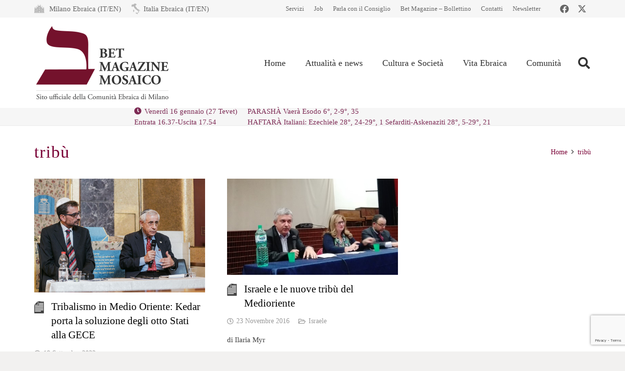

--- FILE ---
content_type: text/html; charset=UTF-8
request_url: https://www.mosaico-cem.it/tag/tribu/
body_size: 26168
content:
<!DOCTYPE HTML>
<html lang="it-IT">
<head>
	<meta charset="UTF-8">
	<meta name='robots' content='index, follow, max-image-preview:large, max-snippet:-1, max-video-preview:-1' />
<script id="cookieyes" type="text/javascript" src="https://cdn-cookieyes.com/client_data/8b4db3d3ad5f065a7071b161/script.js"></script>
	<!-- This site is optimized with the Yoast SEO plugin v26.7 - https://yoast.com/wordpress/plugins/seo/ -->
	<title>tribù Archivi - Mosaico</title>
	<link rel="canonical" href="https://www.mosaico-cem.it/tag/tribu/" />
	<meta property="og:locale" content="it_IT" />
	<meta property="og:type" content="article" />
	<meta property="og:title" content="tribù Archivi - Mosaico" />
	<meta property="og:url" content="https://www.mosaico-cem.it/tag/tribu/" />
	<meta property="og:site_name" content="Mosaico" />
	<meta name="twitter:card" content="summary_large_image" />
	<script type="application/ld+json" class="yoast-schema-graph">{"@context":"https://schema.org","@graph":[{"@type":"CollectionPage","@id":"https://www.mosaico-cem.it/tag/tribu/","url":"https://www.mosaico-cem.it/tag/tribu/","name":"tribù Archivi - Mosaico","isPartOf":{"@id":"https://www.mosaico-cem.it/#website"},"primaryImageOfPage":{"@id":"https://www.mosaico-cem.it/tag/tribu/#primaryimage"},"image":{"@id":"https://www.mosaico-cem.it/tag/tribu/#primaryimage"},"thumbnailUrl":"https://www.mosaico-cem.it/wp-content/uploads/2022/09/kedar.jpg","breadcrumb":{"@id":"https://www.mosaico-cem.it/tag/tribu/#breadcrumb"},"inLanguage":"it-IT"},{"@type":"ImageObject","inLanguage":"it-IT","@id":"https://www.mosaico-cem.it/tag/tribu/#primaryimage","url":"https://www.mosaico-cem.it/wp-content/uploads/2022/09/kedar.jpg","contentUrl":"https://www.mosaico-cem.it/wp-content/uploads/2022/09/kedar.jpg","width":1200,"height":675},{"@type":"BreadcrumbList","@id":"https://www.mosaico-cem.it/tag/tribu/#breadcrumb","itemListElement":[{"@type":"ListItem","position":1,"name":"Home","item":"https://www.mosaico-cem.it/"},{"@type":"ListItem","position":2,"name":"tribù"}]},{"@type":"WebSite","@id":"https://www.mosaico-cem.it/#website","url":"https://www.mosaico-cem.it/","name":"Mosaico","description":"Sito ufficiale della Comunità ebraica di Milano","potentialAction":[{"@type":"SearchAction","target":{"@type":"EntryPoint","urlTemplate":"https://www.mosaico-cem.it/?s={search_term_string}"},"query-input":{"@type":"PropertyValueSpecification","valueRequired":true,"valueName":"search_term_string"}}],"inLanguage":"it-IT"}]}</script>
	<!-- / Yoast SEO plugin. -->


<link rel="alternate" type="application/rss+xml" title="Mosaico &raquo; Feed" href="https://www.mosaico-cem.it/feed/" />
<link rel="alternate" type="application/rss+xml" title="Mosaico &raquo; Feed dei commenti" href="https://www.mosaico-cem.it/comments/feed/" />
<script id="wpp-js" src="https://www.mosaico-cem.it/wp-content/plugins/wordpress-popular-posts/assets/js/wpp.min.js?ver=7.3.6" data-sampling="0" data-sampling-rate="100" data-api-url="https://www.mosaico-cem.it/wp-json/wordpress-popular-posts" data-post-id="0" data-token="c9543326d9" data-lang="0" data-debug="0"></script>
<link rel="alternate" type="application/rss+xml" title="Mosaico &raquo; tribù Feed del tag" href="https://www.mosaico-cem.it/tag/tribu/feed/" />
<meta name="viewport" content="width=device-width, initial-scale=1">
<meta name="theme-color" content="#f5f5f5">
<style id='wp-img-auto-sizes-contain-inline-css'>
img:is([sizes=auto i],[sizes^="auto," i]){contain-intrinsic-size:3000px 1500px}
/*# sourceURL=wp-img-auto-sizes-contain-inline-css */
</style>
<link rel='stylesheet' id='dashicons-css' href='https://www.mosaico-cem.it/wp-includes/css/dashicons.min.css?ver=6.9' media='all' />
<link rel='stylesheet' id='post-views-counter-frontend-css' href='https://www.mosaico-cem.it/wp-content/plugins/post-views-counter/css/frontend.css?ver=1.7.0' media='all' />
<style id='wp-emoji-styles-inline-css'>

	img.wp-smiley, img.emoji {
		display: inline !important;
		border: none !important;
		box-shadow: none !important;
		height: 1em !important;
		width: 1em !important;
		margin: 0 0.07em !important;
		vertical-align: -0.1em !important;
		background: none !important;
		padding: 0 !important;
	}
/*# sourceURL=wp-emoji-styles-inline-css */
</style>
<link rel='stylesheet' id='contact-form-7-css' href='https://www.mosaico-cem.it/wp-content/plugins/contact-form-7/includes/css/styles.css?ver=6.1.4' media='all' />
<link rel='stylesheet' id='wpcf7-redirect-script-frontend-css' href='https://www.mosaico-cem.it/wp-content/plugins/wpcf7-redirect/build/assets/frontend-script.css?ver=2c532d7e2be36f6af233' media='all' />
<link rel='stylesheet' id='crp-style-rounded-thumbs-css' href='https://www.mosaico-cem.it/wp-content/plugins/contextual-related-posts/css/rounded-thumbs.min.css?ver=4.1.0' media='all' />
<style id='crp-style-rounded-thumbs-inline-css'>

			.crp_related.crp-rounded-thumbs a {
				width: 150px;
                height: 150px;
				text-decoration: none;
			}
			.crp_related.crp-rounded-thumbs img {
				max-width: 150px;
				margin: auto;
			}
			.crp_related.crp-rounded-thumbs .crp_title {
				width: 100%;
			}
			
/*# sourceURL=crp-style-rounded-thumbs-inline-css */
</style>
<link rel='stylesheet' id='wordpress-popular-posts-css-css' href='https://www.mosaico-cem.it/wp-content/plugins/wordpress-popular-posts/assets/css/wpp.css?ver=7.3.6' media='all' />
<link rel='stylesheet' id='us-style-css' href='https://www.mosaico-cem.it/wp-content/themes/Impreza/css/style.min.css?ver=8.42' media='all' />
<link rel='stylesheet' id='theme-style-css' href='https://www.mosaico-cem.it/wp-content/themes/Impreza-child/style.css?ver=8.42' media='all' />
<script src="https://www.mosaico-cem.it/wp-includes/js/jquery/jquery.min.js?ver=3.7.1" id="jquery-core-js"></script>
<script src="//www.mosaico-cem.it/wp-content/plugins/revslider/sr6/assets/js/rbtools.min.js?ver=6.7.40" async id="tp-tools-js"></script>
<script src="//www.mosaico-cem.it/wp-content/plugins/revslider/sr6/assets/js/rs6.min.js?ver=6.7.40" async id="revmin-js"></script>
<script src="https://www.mosaico-cem.it/wp-content/plugins/stop-user-enumeration/frontend/js/frontend.js?ver=1.7.7" id="stop-user-enumeration-js" defer data-wp-strategy="defer"></script>
<script></script><link rel="https://api.w.org/" href="https://www.mosaico-cem.it/wp-json/" /><link rel="alternate" title="JSON" type="application/json" href="https://www.mosaico-cem.it/wp-json/wp/v2/tags/1443" /><link rel="EditURI" type="application/rsd+xml" title="RSD" href="https://www.mosaico-cem.it/xmlrpc.php?rsd" />
<meta name="generator" content="WordPress 6.9" />
            <style id="wpp-loading-animation-styles">@-webkit-keyframes bgslide{from{background-position-x:0}to{background-position-x:-200%}}@keyframes bgslide{from{background-position-x:0}to{background-position-x:-200%}}.wpp-widget-block-placeholder,.wpp-shortcode-placeholder{margin:0 auto;width:60px;height:3px;background:#dd3737;background:linear-gradient(90deg,#dd3737 0%,#571313 10%,#dd3737 100%);background-size:200% auto;border-radius:3px;-webkit-animation:bgslide 1s infinite linear;animation:bgslide 1s infinite linear}</style>
            		<script id="us_add_no_touch">
			if ( ! /Android|webOS|iPhone|iPad|iPod|BlackBerry|IEMobile|Opera Mini/i.test( navigator.userAgent ) ) {
				document.documentElement.classList.add( "no-touch" );
			}
		</script>
				<script id="us_color_scheme_switch_class">
			if ( document.cookie.includes( "us_color_scheme_switch_is_on=true" ) ) {
				document.documentElement.classList.add( "us-color-scheme-on" );
			}
		</script>
		<style>.recentcomments a{display:inline !important;padding:0 !important;margin:0 !important;}</style><meta name="generator" content="Powered by WPBakery Page Builder - drag and drop page builder for WordPress."/>
<meta name="generator" content="Powered by Slider Revolution 6.7.40 - responsive, Mobile-Friendly Slider Plugin for WordPress with comfortable drag and drop interface." />
<link rel="icon" href="https://www.mosaico-cem.it/wp-content/uploads/2017/03/favicon-150x150.png" sizes="32x32" />
<link rel="icon" href="https://www.mosaico-cem.it/wp-content/uploads/2017/03/favicon-300x300.png" sizes="192x192" />
<link rel="apple-touch-icon" href="https://www.mosaico-cem.it/wp-content/uploads/2017/03/favicon-300x300.png" />
<meta name="msapplication-TileImage" content="https://www.mosaico-cem.it/wp-content/uploads/2017/03/favicon-300x300.png" />
<script>function setREVStartSize(e){
			//window.requestAnimationFrame(function() {
				window.RSIW = window.RSIW===undefined ? window.innerWidth : window.RSIW;
				window.RSIH = window.RSIH===undefined ? window.innerHeight : window.RSIH;
				try {
					var pw = document.getElementById(e.c).parentNode.offsetWidth,
						newh;
					pw = pw===0 || isNaN(pw) || (e.l=="fullwidth" || e.layout=="fullwidth") ? window.RSIW : pw;
					e.tabw = e.tabw===undefined ? 0 : parseInt(e.tabw);
					e.thumbw = e.thumbw===undefined ? 0 : parseInt(e.thumbw);
					e.tabh = e.tabh===undefined ? 0 : parseInt(e.tabh);
					e.thumbh = e.thumbh===undefined ? 0 : parseInt(e.thumbh);
					e.tabhide = e.tabhide===undefined ? 0 : parseInt(e.tabhide);
					e.thumbhide = e.thumbhide===undefined ? 0 : parseInt(e.thumbhide);
					e.mh = e.mh===undefined || e.mh=="" || e.mh==="auto" ? 0 : parseInt(e.mh,0);
					if(e.layout==="fullscreen" || e.l==="fullscreen")
						newh = Math.max(e.mh,window.RSIH);
					else{
						e.gw = Array.isArray(e.gw) ? e.gw : [e.gw];
						for (var i in e.rl) if (e.gw[i]===undefined || e.gw[i]===0) e.gw[i] = e.gw[i-1];
						e.gh = e.el===undefined || e.el==="" || (Array.isArray(e.el) && e.el.length==0)? e.gh : e.el;
						e.gh = Array.isArray(e.gh) ? e.gh : [e.gh];
						for (var i in e.rl) if (e.gh[i]===undefined || e.gh[i]===0) e.gh[i] = e.gh[i-1];
											
						var nl = new Array(e.rl.length),
							ix = 0,
							sl;
						e.tabw = e.tabhide>=pw ? 0 : e.tabw;
						e.thumbw = e.thumbhide>=pw ? 0 : e.thumbw;
						e.tabh = e.tabhide>=pw ? 0 : e.tabh;
						e.thumbh = e.thumbhide>=pw ? 0 : e.thumbh;
						for (var i in e.rl) nl[i] = e.rl[i]<window.RSIW ? 0 : e.rl[i];
						sl = nl[0];
						for (var i in nl) if (sl>nl[i] && nl[i]>0) { sl = nl[i]; ix=i;}
						var m = pw>(e.gw[ix]+e.tabw+e.thumbw) ? 1 : (pw-(e.tabw+e.thumbw)) / (e.gw[ix]);
						newh =  (e.gh[ix] * m) + (e.tabh + e.thumbh);
					}
					var el = document.getElementById(e.c);
					if (el!==null && el) el.style.height = newh+"px";
					el = document.getElementById(e.c+"_wrapper");
					if (el!==null && el) {
						el.style.height = newh+"px";
						el.style.display = "block";
					}
				} catch(e){
					console.log("Failure at Presize of Slider:" + e)
				}
			//});
		  };</script>
<noscript><style> .wpb_animate_when_almost_visible { opacity: 1; }</style></noscript>		<style id="us-icon-fonts">@font-face{font-display:swap;font-style:normal;font-family:"fontawesome";font-weight:900;src:url("https://www.mosaico-cem.it/wp-content/themes/Impreza/fonts/fa-solid-900.woff2?ver=8.42") format("woff2")}.fas{font-family:"fontawesome";font-weight:900}@font-face{font-display:swap;font-style:normal;font-family:"fontawesome";font-weight:400;src:url("https://www.mosaico-cem.it/wp-content/themes/Impreza/fonts/fa-regular-400.woff2?ver=8.42") format("woff2")}.far{font-family:"fontawesome";font-weight:400}@font-face{font-display:swap;font-style:normal;font-family:"fontawesome";font-weight:300;src:url("https://www.mosaico-cem.it/wp-content/themes/Impreza/fonts/fa-light-300.woff2?ver=8.42") format("woff2")}.fal{font-family:"fontawesome";font-weight:300}@font-face{font-display:swap;font-style:normal;font-family:"Font Awesome 5 Duotone";font-weight:900;src:url("https://www.mosaico-cem.it/wp-content/themes/Impreza/fonts/fa-duotone-900.woff2?ver=8.42") format("woff2")}.fad{font-family:"Font Awesome 5 Duotone";font-weight:900}.fad{position:relative}.fad:before{position:absolute}.fad:after{opacity:0.4}@font-face{font-display:swap;font-style:normal;font-family:"Font Awesome 5 Brands";font-weight:400;src:url("https://www.mosaico-cem.it/wp-content/themes/Impreza/fonts/fa-brands-400.woff2?ver=8.42") format("woff2")}.fab{font-family:"Font Awesome 5 Brands";font-weight:400}@font-face{font-display:block;font-style:normal;font-family:"Material Icons";font-weight:400;src:url("https://www.mosaico-cem.it/wp-content/themes/Impreza/fonts/material-icons.woff2?ver=8.42") format("woff2")}.material-icons{font-family:"Material Icons";font-weight:400}</style>
				<style id="us-theme-options-css">:root{--color-header-middle-bg:#ffffff;--color-header-middle-bg-grad:#ffffff;--color-header-middle-text:#333333;--color-header-transparent-bg:transparent;--color-header-transparent-bg-grad:transparent;--color-header-transparent-text:#ffffff;--color-header-transparent-text-hover:#a50e50;--color-chrome-toolbar:#f5f5f5;--color-header-top-bg:#f6f6f6;--color-header-top-bg-grad:#f6f6f6;--color-header-top-text:#666666;--color-header-top-text-hover:#a50e50;--color-header-top-transparent-bg:rgba(0,0,0,0.2);--color-header-top-transparent-bg-grad:rgba(0,0,0,0.2);--color-header-top-transparent-text:rgba(255,255,255,0.66);--color-header-top-transparent-text-hover:#fff;--color-content-bg:#ffffff;--color-content-bg-grad:#ffffff;--color-content-bg-alt:#f6f6f6;--color-content-bg-alt-grad:#f6f6f6;--color-content-border:#ebebeb;--color-content-heading:#000000;--color-content-heading-grad:#000000;--color-content-text:#434343;--color-content-link:#790035;--color-content-link-hover:#aa3649;--color-content-primary:#790035;--color-content-primary-grad:#790035;--color-content-secondary:#333333;--color-content-secondary-grad:#333333;--color-content-faded:#999999;--color-content-overlay:rgba(0,0,0,0.75);--color-content-overlay-grad:rgba(0,0,0,0.75);--color-alt-content-bg:#f6f6f6;--color-alt-content-bg-grad:#f6f6f6;--color-alt-content-bg-alt:#ffffff;--color-alt-content-bg-alt-grad:#ffffff;--color-alt-content-border:#e5e5e5;--color-alt-content-heading:#790035;--color-alt-content-heading-grad:#790035;--color-alt-content-text:#434343;--color-alt-content-link:#790035;--color-alt-content-link-hover:#aa3649;--color-alt-content-primary:#790035;--color-alt-content-primary-grad:#790035;--color-alt-content-secondary:#333333;--color-alt-content-secondary-grad:#333333;--color-alt-content-faded:#999999;--color-alt-content-overlay:#e95095;--color-alt-content-overlay-grad:linear-gradient(135deg,#e95095,rgba(233,80,149,0.75));--color-footer-bg:#373737;--color-footer-bg-grad:#373737;--color-footer-bg-alt:#ffffff;--color-footer-bg-alt-grad:#ffffff;--color-footer-border:#D9D2CA;--color-footer-text:#ffffff;--color-footer-link:#ffffff;--color-footer-link-hover:#aa3649;--color-subfooter-bg:#414141;--color-subfooter-bg-grad:#414141;--color-subfooter-bg-alt:#ffffff;--color-subfooter-bg-alt-grad:#ffffff;--color-subfooter-border:#D9D2CA;--color-subfooter-text:#D9D2CA;--color-subfooter-link:#D9D2CA;--color-subfooter-link-hover:#FFFFFF;--color-content-primary-faded:rgba(121,0,53,0.15);--box-shadow:0 5px 15px rgba(0,0,0,.15);--box-shadow-up:0 -5px 15px rgba(0,0,0,.15);--site-canvas-width:1240px;--site-content-width:1140px;--site-sidebar-width:27.85%;--text-block-margin-bottom:1.5rem;--focus-outline-width:2px}:root{--font-family:Georgia,serif;--font-size:15px;--line-height:30px;--font-weight:400;--bold-font-weight:700;--text-transform:none;--font-style:normal;--letter-spacing:0em;--h1-font-family:Georgia,serif;--h1-font-size:35px;--h1-line-height:1.4;--h1-font-weight:400;--h1-bold-font-weight:700;--h1-text-transform:none;--h1-font-style:normal;--h1-letter-spacing:0.03em;--h1-margin-bottom:1.5rem;--h2-font-family:var(--h1-font-family);--h2-font-size:28px;--h2-line-height:1.4;--h2-font-weight:var(--h1-font-weight);--h2-bold-font-weight:var(--h1-bold-font-weight);--h2-text-transform:var(--h1-text-transform);--h2-font-style:var(--h1-font-style);--h2-letter-spacing:0em;--h2-margin-bottom:1.5rem;--h3-font-family:var(--h1-font-family);--h3-font-size:24px;--h3-line-height:1.4;--h3-font-weight:var(--h1-font-weight);--h3-bold-font-weight:var(--h1-bold-font-weight);--h3-text-transform:var(--h1-text-transform);--h3-font-style:var(--h1-font-style);--h3-letter-spacing:0em;--h3-margin-bottom:1.5rem;--h4-font-family:var(--h1-font-family);--h4-font-size:22px;--h4-line-height:1.4;--h4-font-weight:var(--h1-font-weight);--h4-bold-font-weight:var(--h1-bold-font-weight);--h4-text-transform:var(--h1-text-transform);--h4-font-style:var(--h1-font-style);--h4-letter-spacing:0em;--h4-margin-bottom:1.5rem;--h5-font-family:var(--h1-font-family);--h5-font-size:20px;--h5-line-height:1.4;--h5-font-weight:var(--h1-font-weight);--h5-bold-font-weight:var(--h1-bold-font-weight);--h5-text-transform:var(--h1-text-transform);--h5-font-style:var(--h1-font-style);--h5-letter-spacing:0em;--h5-margin-bottom:1.5rem;--h6-font-family:var(--h1-font-family);--h6-font-size:18px;--h6-line-height:1.4;--h6-font-weight:var(--h1-font-weight);--h6-bold-font-weight:var(--h1-bold-font-weight);--h6-text-transform:var(--h1-text-transform);--h6-font-style:var(--h1-font-style);--h6-letter-spacing:0em;--h6-margin-bottom:1.5rem}@media (max-width:600px){:root{--font-size:16px;--line-height:28px;--h1-font-size:32px;--h2-font-size:26px;--h3-font-size:22px;--h4-font-size:20px;--h5-font-size:18px;--h6-font-size:16px}}h1{font-family:var(--h1-font-family,inherit);font-weight:var(--h1-font-weight,inherit);font-size:var(--h1-font-size,inherit);font-style:var(--h1-font-style,inherit);line-height:var(--h1-line-height,1.4);letter-spacing:var(--h1-letter-spacing,inherit);text-transform:var(--h1-text-transform,inherit);margin-bottom:var(--h1-margin-bottom,1.5rem)}h1>strong{font-weight:var(--h1-bold-font-weight,bold)}h2{font-family:var(--h2-font-family,inherit);font-weight:var(--h2-font-weight,inherit);font-size:var(--h2-font-size,inherit);font-style:var(--h2-font-style,inherit);line-height:var(--h2-line-height,1.4);letter-spacing:var(--h2-letter-spacing,inherit);text-transform:var(--h2-text-transform,inherit);margin-bottom:var(--h2-margin-bottom,1.5rem)}h2>strong{font-weight:var(--h2-bold-font-weight,bold)}h3{font-family:var(--h3-font-family,inherit);font-weight:var(--h3-font-weight,inherit);font-size:var(--h3-font-size,inherit);font-style:var(--h3-font-style,inherit);line-height:var(--h3-line-height,1.4);letter-spacing:var(--h3-letter-spacing,inherit);text-transform:var(--h3-text-transform,inherit);margin-bottom:var(--h3-margin-bottom,1.5rem)}h3>strong{font-weight:var(--h3-bold-font-weight,bold)}h4{font-family:var(--h4-font-family,inherit);font-weight:var(--h4-font-weight,inherit);font-size:var(--h4-font-size,inherit);font-style:var(--h4-font-style,inherit);line-height:var(--h4-line-height,1.4);letter-spacing:var(--h4-letter-spacing,inherit);text-transform:var(--h4-text-transform,inherit);margin-bottom:var(--h4-margin-bottom,1.5rem)}h4>strong{font-weight:var(--h4-bold-font-weight,bold)}h5{font-family:var(--h5-font-family,inherit);font-weight:var(--h5-font-weight,inherit);font-size:var(--h5-font-size,inherit);font-style:var(--h5-font-style,inherit);line-height:var(--h5-line-height,1.4);letter-spacing:var(--h5-letter-spacing,inherit);text-transform:var(--h5-text-transform,inherit);margin-bottom:var(--h5-margin-bottom,1.5rem)}h5>strong{font-weight:var(--h5-bold-font-weight,bold)}h6{font-family:var(--h6-font-family,inherit);font-weight:var(--h6-font-weight,inherit);font-size:var(--h6-font-size,inherit);font-style:var(--h6-font-style,inherit);line-height:var(--h6-line-height,1.4);letter-spacing:var(--h6-letter-spacing,inherit);text-transform:var(--h6-text-transform,inherit);margin-bottom:var(--h6-margin-bottom,1.5rem)}h6>strong{font-weight:var(--h6-bold-font-weight,bold)}body{background:#f2f1f0}@media (max-width:1215px){.l-main .aligncenter{max-width:calc(100vw - 5rem)}}@media (min-width:1281px){.l-subheader{--padding-inline:2.5rem}.l-section{--padding-inline:2.5rem}body.usb_preview .hide_on_default{opacity:0.25!important}.vc_hidden-lg,body:not(.usb_preview) .hide_on_default{display:none!important}.default_align_left{text-align:left;justify-content:flex-start}.default_align_right{text-align:right;justify-content:flex-end}.default_align_center{text-align:center;justify-content:center}.w-hwrapper.default_align_center>*{margin-left:calc( var(--hwrapper-gap,1.2rem) / 2 );margin-right:calc( var(--hwrapper-gap,1.2rem) / 2 )}.default_align_justify{justify-content:space-between}.w-hwrapper>.default_align_justify,.default_align_justify>.w-btn{width:100%}*:not(.w-hwrapper:not(.wrap))>.w-btn-wrapper:not([class*="default_align_none"]):not(.align_none){display:block;margin-inline-end:0}}@media (min-width:1025px) and (max-width:1280px){.l-subheader{--padding-inline:2.5rem}.l-section{--padding-inline:2.5rem}body.usb_preview .hide_on_laptops{opacity:0.25!important}.vc_hidden-md,body:not(.usb_preview) .hide_on_laptops{display:none!important}.laptops_align_left{text-align:left;justify-content:flex-start}.laptops_align_right{text-align:right;justify-content:flex-end}.laptops_align_center{text-align:center;justify-content:center}.w-hwrapper.laptops_align_center>*{margin-left:calc( var(--hwrapper-gap,1.2rem) / 2 );margin-right:calc( var(--hwrapper-gap,1.2rem) / 2 )}.laptops_align_justify{justify-content:space-between}.w-hwrapper>.laptops_align_justify,.laptops_align_justify>.w-btn{width:100%}*:not(.w-hwrapper:not(.wrap))>.w-btn-wrapper:not([class*="laptops_align_none"]):not(.align_none){display:block;margin-inline-end:0}.g-cols.via_grid[style*="--laptops-columns-gap"]{gap:var(--laptops-columns-gap,3rem)}}@media (min-width:601px) and (max-width:1024px){.l-subheader{--padding-inline:1rem}.l-section{--padding-inline:2.5rem}body.usb_preview .hide_on_tablets{opacity:0.25!important}.vc_hidden-sm,body:not(.usb_preview) .hide_on_tablets{display:none!important}.tablets_align_left{text-align:left;justify-content:flex-start}.tablets_align_right{text-align:right;justify-content:flex-end}.tablets_align_center{text-align:center;justify-content:center}.w-hwrapper.tablets_align_center>*{margin-left:calc( var(--hwrapper-gap,1.2rem) / 2 );margin-right:calc( var(--hwrapper-gap,1.2rem) / 2 )}.tablets_align_justify{justify-content:space-between}.w-hwrapper>.tablets_align_justify,.tablets_align_justify>.w-btn{width:100%}*:not(.w-hwrapper:not(.wrap))>.w-btn-wrapper:not([class*="tablets_align_none"]):not(.align_none){display:block;margin-inline-end:0}.g-cols.via_grid[style*="--tablets-columns-gap"]{gap:var(--tablets-columns-gap,3rem)}}@media (max-width:600px){.l-subheader{--padding-inline:1rem}.l-section{--padding-inline:1.5rem}body.usb_preview .hide_on_mobiles{opacity:0.25!important}.vc_hidden-xs,body:not(.usb_preview) .hide_on_mobiles{display:none!important}.mobiles_align_left{text-align:left;justify-content:flex-start}.mobiles_align_right{text-align:right;justify-content:flex-end}.mobiles_align_center{text-align:center;justify-content:center}.w-hwrapper.mobiles_align_center>*{margin-left:calc( var(--hwrapper-gap,1.2rem) / 2 );margin-right:calc( var(--hwrapper-gap,1.2rem) / 2 )}.mobiles_align_justify{justify-content:space-between}.w-hwrapper>.mobiles_align_justify,.mobiles_align_justify>.w-btn{width:100%}.w-hwrapper.stack_on_mobiles{display:block}.w-hwrapper.stack_on_mobiles>:not(script){display:block;margin:0 0 var(--hwrapper-gap,1.2rem)}.w-hwrapper.stack_on_mobiles>:last-child{margin-bottom:0}*:not(.w-hwrapper:not(.wrap))>.w-btn-wrapper:not([class*="mobiles_align_none"]):not(.align_none){display:block;margin-inline-end:0}.g-cols.via_grid[style*="--mobiles-columns-gap"]{gap:var(--mobiles-columns-gap,1.5rem)}}@media (max-width:600px){.g-cols.type_default>div[class*="vc_col-xs-"]{margin-top:1rem;margin-bottom:1rem}.g-cols>div:not([class*="vc_col-xs-"]){width:100%;margin:0 0 1.5rem}.g-cols.reversed>div:last-of-type{order:-1}.g-cols.type_boxes>div,.g-cols.reversed>div:first-child,.g-cols:not(.reversed)>div:last-child,.g-cols>div.has_bg_color{margin-bottom:0}.vc_col-xs-1{width:8.3333%}.vc_col-xs-2{width:16.6666%}.vc_col-xs-1\/5{width:20%}.vc_col-xs-3{width:25%}.vc_col-xs-4{width:33.3333%}.vc_col-xs-2\/5{width:40%}.vc_col-xs-5{width:41.6666%}.vc_col-xs-6{width:50%}.vc_col-xs-7{width:58.3333%}.vc_col-xs-3\/5{width:60%}.vc_col-xs-8{width:66.6666%}.vc_col-xs-9{width:75%}.vc_col-xs-4\/5{width:80%}.vc_col-xs-10{width:83.3333%}.vc_col-xs-11{width:91.6666%}.vc_col-xs-12{width:100%}.vc_col-xs-offset-0{margin-left:0}.vc_col-xs-offset-1{margin-left:8.3333%}.vc_col-xs-offset-2{margin-left:16.6666%}.vc_col-xs-offset-1\/5{margin-left:20%}.vc_col-xs-offset-3{margin-left:25%}.vc_col-xs-offset-4{margin-left:33.3333%}.vc_col-xs-offset-2\/5{margin-left:40%}.vc_col-xs-offset-5{margin-left:41.6666%}.vc_col-xs-offset-6{margin-left:50%}.vc_col-xs-offset-7{margin-left:58.3333%}.vc_col-xs-offset-3\/5{margin-left:60%}.vc_col-xs-offset-8{margin-left:66.6666%}.vc_col-xs-offset-9{margin-left:75%}.vc_col-xs-offset-4\/5{margin-left:80%}.vc_col-xs-offset-10{margin-left:83.3333%}.vc_col-xs-offset-11{margin-left:91.6666%}.vc_col-xs-offset-12{margin-left:100%}}@media (min-width:601px){.vc_col-sm-1{width:8.3333%}.vc_col-sm-2{width:16.6666%}.vc_col-sm-1\/5{width:20%}.vc_col-sm-3{width:25%}.vc_col-sm-4{width:33.3333%}.vc_col-sm-2\/5{width:40%}.vc_col-sm-5{width:41.6666%}.vc_col-sm-6{width:50%}.vc_col-sm-7{width:58.3333%}.vc_col-sm-3\/5{width:60%}.vc_col-sm-8{width:66.6666%}.vc_col-sm-9{width:75%}.vc_col-sm-4\/5{width:80%}.vc_col-sm-10{width:83.3333%}.vc_col-sm-11{width:91.6666%}.vc_col-sm-12{width:100%}.vc_col-sm-offset-0{margin-left:0}.vc_col-sm-offset-1{margin-left:8.3333%}.vc_col-sm-offset-2{margin-left:16.6666%}.vc_col-sm-offset-1\/5{margin-left:20%}.vc_col-sm-offset-3{margin-left:25%}.vc_col-sm-offset-4{margin-left:33.3333%}.vc_col-sm-offset-2\/5{margin-left:40%}.vc_col-sm-offset-5{margin-left:41.6666%}.vc_col-sm-offset-6{margin-left:50%}.vc_col-sm-offset-7{margin-left:58.3333%}.vc_col-sm-offset-3\/5{margin-left:60%}.vc_col-sm-offset-8{margin-left:66.6666%}.vc_col-sm-offset-9{margin-left:75%}.vc_col-sm-offset-4\/5{margin-left:80%}.vc_col-sm-offset-10{margin-left:83.3333%}.vc_col-sm-offset-11{margin-left:91.6666%}.vc_col-sm-offset-12{margin-left:100%}}@media (min-width:1025px){.vc_col-md-1{width:8.3333%}.vc_col-md-2{width:16.6666%}.vc_col-md-1\/5{width:20%}.vc_col-md-3{width:25%}.vc_col-md-4{width:33.3333%}.vc_col-md-2\/5{width:40%}.vc_col-md-5{width:41.6666%}.vc_col-md-6{width:50%}.vc_col-md-7{width:58.3333%}.vc_col-md-3\/5{width:60%}.vc_col-md-8{width:66.6666%}.vc_col-md-9{width:75%}.vc_col-md-4\/5{width:80%}.vc_col-md-10{width:83.3333%}.vc_col-md-11{width:91.6666%}.vc_col-md-12{width:100%}.vc_col-md-offset-0{margin-left:0}.vc_col-md-offset-1{margin-left:8.3333%}.vc_col-md-offset-2{margin-left:16.6666%}.vc_col-md-offset-1\/5{margin-left:20%}.vc_col-md-offset-3{margin-left:25%}.vc_col-md-offset-4{margin-left:33.3333%}.vc_col-md-offset-2\/5{margin-left:40%}.vc_col-md-offset-5{margin-left:41.6666%}.vc_col-md-offset-6{margin-left:50%}.vc_col-md-offset-7{margin-left:58.3333%}.vc_col-md-offset-3\/5{margin-left:60%}.vc_col-md-offset-8{margin-left:66.6666%}.vc_col-md-offset-9{margin-left:75%}.vc_col-md-offset-4\/5{margin-left:80%}.vc_col-md-offset-10{margin-left:83.3333%}.vc_col-md-offset-11{margin-left:91.6666%}.vc_col-md-offset-12{margin-left:100%}}@media (min-width:1281px){.vc_col-lg-1{width:8.3333%}.vc_col-lg-2{width:16.6666%}.vc_col-lg-1\/5{width:20%}.vc_col-lg-3{width:25%}.vc_col-lg-4{width:33.3333%}.vc_col-lg-2\/5{width:40%}.vc_col-lg-5{width:41.6666%}.vc_col-lg-6{width:50%}.vc_col-lg-7{width:58.3333%}.vc_col-lg-3\/5{width:60%}.vc_col-lg-8{width:66.6666%}.vc_col-lg-9{width:75%}.vc_col-lg-4\/5{width:80%}.vc_col-lg-10{width:83.3333%}.vc_col-lg-11{width:91.6666%}.vc_col-lg-12{width:100%}.vc_col-lg-offset-0{margin-left:0}.vc_col-lg-offset-1{margin-left:8.3333%}.vc_col-lg-offset-2{margin-left:16.6666%}.vc_col-lg-offset-1\/5{margin-left:20%}.vc_col-lg-offset-3{margin-left:25%}.vc_col-lg-offset-4{margin-left:33.3333%}.vc_col-lg-offset-2\/5{margin-left:40%}.vc_col-lg-offset-5{margin-left:41.6666%}.vc_col-lg-offset-6{margin-left:50%}.vc_col-lg-offset-7{margin-left:58.3333%}.vc_col-lg-offset-3\/5{margin-left:60%}.vc_col-lg-offset-8{margin-left:66.6666%}.vc_col-lg-offset-9{margin-left:75%}.vc_col-lg-offset-4\/5{margin-left:80%}.vc_col-lg-offset-10{margin-left:83.3333%}.vc_col-lg-offset-11{margin-left:91.6666%}.vc_col-lg-offset-12{margin-left:100%}}@media (min-width:601px) and (max-width:1024px){.g-cols.via_flex.type_default>div[class*="vc_col-md-"],.g-cols.via_flex.type_default>div[class*="vc_col-lg-"]{margin-top:1rem;margin-bottom:1rem}}@media (min-width:1025px) and (max-width:1280px){.g-cols.via_flex.type_default>div[class*="vc_col-lg-"]{margin-top:1rem;margin-bottom:1rem}}div[class|="vc_col"].stretched{container-type:inline-size}@container (width >= calc(100cqw - 2rem)) and (min-width:calc(900px - 2rem)){.g-cols.via_flex.type_default>div[class|="vc_col"].stretched>.vc_column-inner{margin:-1rem}}@media (max-width:899px){.l-canvas{overflow:hidden}.g-cols.stacking_default.reversed>div:last-of-type{order:-1}.g-cols.stacking_default.via_flex>div:not([class*="vc_col-xs"]){width:100%;margin:0 0 1.5rem}.g-cols.stacking_default.via_grid.mobiles-cols_1{grid-template-columns:100%}.g-cols.stacking_default.via_flex.type_boxes>div,.g-cols.stacking_default.via_flex.reversed>div:first-child,.g-cols.stacking_default.via_flex:not(.reversed)>div:last-child,.g-cols.stacking_default.via_flex>div.has_bg_color{margin-bottom:0}.g-cols.stacking_default.via_flex.type_default>.wpb_column.stretched{margin-left:-1rem;margin-right:-1rem}.g-cols.stacking_default.via_grid.mobiles-cols_1>.wpb_column.stretched,.g-cols.stacking_default.via_flex.type_boxes>.wpb_column.stretched{margin-left:var(--margin-inline-stretch);margin-right:var(--margin-inline-stretch)}.vc_column-inner.type_sticky>.wpb_wrapper,.vc_column_container.type_sticky>.vc_column-inner{top:0!important}}@media (min-width:900px){body:not(.rtl) .l-section.for_sidebar.at_left>div>.l-sidebar,.rtl .l-section.for_sidebar.at_right>div>.l-sidebar{order:-1}.vc_column_container.type_sticky>.vc_column-inner,.vc_column-inner.type_sticky>.wpb_wrapper{position:-webkit-sticky;position:sticky}.l-section.type_sticky{position:-webkit-sticky;position:sticky;top:0;z-index:21;transition:top 0.3s cubic-bezier(.78,.13,.15,.86) 0.1s}.header_hor .l-header.post_fixed.sticky_auto_hide{z-index:22}.admin-bar .l-section.type_sticky{top:32px}.l-section.type_sticky>.l-section-h{transition:padding-top 0.3s}.header_hor .l-header.pos_fixed:not(.down)~.l-main .l-section.type_sticky:not(:first-of-type){top:var(--header-sticky-height)}.admin-bar.header_hor .l-header.pos_fixed:not(.down)~.l-main .l-section.type_sticky:not(:first-of-type){top:calc( var(--header-sticky-height) + 32px )}.header_hor .l-header.pos_fixed.sticky:not(.down)~.l-main .l-section.type_sticky:first-of-type>.l-section-h{padding-top:var(--header-sticky-height)}.header_hor.headerinpos_bottom .l-header.pos_fixed.sticky:not(.down)~.l-main .l-section.type_sticky:first-of-type>.l-section-h{padding-bottom:var(--header-sticky-height)!important}}@media (max-width:600px){.w-form-row.for_submit[style*=btn-size-mobiles] .w-btn{font-size:var(--btn-size-mobiles)!important}}:focus-visible,input[type=checkbox]:focus-visible + i,input[type=checkbox]:focus-visible~.w-color-switch-box,.w-nav-arrow:focus-visible::before,.woocommerce-mini-cart-item:has(:focus-visible),.w-filter-item-value.w-btn:has(:focus-visible){outline-width:var(--focus-outline-width,2px );outline-style:solid;outline-offset:2px;outline-color:var(--color-content-primary)}.w-toplink,.w-header-show{background:rgba(0,0,0,0.3)}.no-touch .w-toplink.active:hover,.no-touch .w-header-show:hover{background:var(--color-content-primary-grad)}button[type=submit]:not(.w-btn),input[type=submit]:not(.w-btn),.us-nav-style_1>*,.navstyle_1>.owl-nav button,.us-btn-style_1{font-family:var(--font-family);font-style:normal;text-transform:none;font-size:1rem;line-height:1.2!important;font-weight:700;letter-spacing:0em;padding:0.65em 0.8em;transition-duration:.3s;border-radius:0em;transition-timing-function:ease;--btn-height:calc(1.2em + 2 * 0.65em);background:#790035;border-color:transparent;border-image:none;color:#ffffff!important}button[type=submit]:not(.w-btn):before,input[type=submit]:not(.w-btn),.us-nav-style_1>*:before,.navstyle_1>.owl-nav button:before,.us-btn-style_1:before{border-width:2px}.no-touch button[type=submit]:not(.w-btn):hover,.no-touch input[type=submit]:not(.w-btn):hover,.w-filter-item-value.us-btn-style_1:has(input:checked),.us-nav-style_1>span.current,.no-touch .us-nav-style_1>a:hover,.no-touch .navstyle_1>.owl-nav button:hover,.no-touch .us-btn-style_1:hover{background:#333333;border-color:transparent;border-image:none;color:#ffffff!important}.us-nav-style_2>*,.navstyle_2>.owl-nav button,.us-btn-style_2{font-family:var(--font-family);font-style:normal;text-transform:none;font-size:1rem;line-height:1.2!important;font-weight:700;letter-spacing:0em;padding:0.65em 0.8em;transition-duration:.3s;border-radius:0em;transition-timing-function:ease;--btn-height:calc(1.2em + 2 * 0.65em);background:#ebebeb;border-color:transparent;border-image:none;color:#434343!important}.us-nav-style_2>*:before,.navstyle_2>.owl-nav button:before,.us-btn-style_2:before{border-width:2px}.w-filter-item-value.us-btn-style_2:has(input:checked),.us-nav-style_2>span.current,.no-touch .us-nav-style_2>a:hover,.no-touch .navstyle_2>.owl-nav button:hover,.no-touch .us-btn-style_2:hover{background:transparent;border-color:#ebebeb;border-image:none;color:#434343!important}.us-nav-style_3>*,.navstyle_3>.owl-nav button,.us-btn-style_3{font-style:normal;text-transform:none;font-size:1rem;line-height:1.2!important;font-weight:400;letter-spacing:0em;padding:0.5em 0em;transition-duration:.3s;border-radius:0.3em;transition-timing-function:ease;--btn-height:calc(1.2em + 2 * 0.5em);background:transparent;border-color:transparent;border-image:none;color:var(--color-content-text)!important}.us-nav-style_3>*:before,.navstyle_3>.owl-nav button:before,.us-btn-style_3:before{border-width:0px}.w-filter-item-value.us-btn-style_3:has(input:checked),.us-nav-style_3>span.current,.no-touch .us-nav-style_3>a:hover,.no-touch .navstyle_3>.owl-nav button:hover,.no-touch .us-btn-style_3:hover{background:transparent;border-color:transparent;border-image:none;color:var(--color-content-primary)!important}:root{--inputs-font-family:inherit;--inputs-font-size:1rem;--inputs-font-weight:400;--inputs-letter-spacing:0em;--inputs-text-transform:none;--inputs-height:2.8rem;--inputs-padding:0.8rem;--inputs-checkbox-size:1.5em;--inputs-border-width:0px;--inputs-border-radius:0.3rem;--inputs-background:var(--color-content-bg-alt);--inputs-border-color:var(--color-content-border);--inputs-text-color:var(--color-content-text);--inputs-box-shadow:0px 1px 0px 0px rgba(0,0,0,0.08) inset;--inputs-focus-background:var(--color-content-bg-alt);--inputs-focus-border-color:var(--color-content-border);--inputs-focus-text-color:var(--color-content-text);--inputs-focus-box-shadow:0px 0px 0px 2px var(--color-content-primary)}.color_alternate input:not([type=submit]),.color_alternate textarea,.color_alternate select,.color_alternate .move_label .w-form-row-label{background:var(--color-alt-content-bg-alt-grad)}.color_footer-top input:not([type=submit]),.color_footer-top textarea,.color_footer-top select,.color_footer-top .w-form-row.move_label .w-form-row-label{background:var(--color-subfooter-bg-alt-grad)}.color_footer-bottom input:not([type=submit]),.color_footer-bottom textarea,.color_footer-bottom select,.color_footer-bottom .w-form-row.move_label .w-form-row-label{background:var(--color-footer-bg-alt-grad)}.color_alternate input:not([type=submit]),.color_alternate textarea,.color_alternate select{border-color:var(--color-alt-content-border)}.color_footer-top input:not([type=submit]),.color_footer-top textarea,.color_footer-top select{border-color:var(--color-subfooter-border)}.color_footer-bottom input:not([type=submit]),.color_footer-bottom textarea,.color_footer-bottom select{border-color:var(--color-footer-border)}.color_alternate input:not([type=submit]),.color_alternate textarea,.color_alternate select,.color_alternate .w-form-row-field>i,.color_alternate .w-form-row-field:after,.color_alternate .widget_search form:after,.color_footer-top input:not([type=submit]),.color_footer-top textarea,.color_footer-top select,.color_footer-top .w-form-row-field>i,.color_footer-top .w-form-row-field:after,.color_footer-top .widget_search form:after,.color_footer-bottom input:not([type=submit]),.color_footer-bottom textarea,.color_footer-bottom select,.color_footer-bottom .w-form-row-field>i,.color_footer-bottom .w-form-row-field:after,.color_footer-bottom .widget_search form:after{color:inherit}.leaflet-default-icon-path{background-image:url(https://www.mosaico-cem.it/wp-content/themes/Impreza/common/css/vendor/images/marker-icon.png)}.header_hor .w-nav.type_desktop .menu-item-7529 .w-nav-list.level_2{left:0;right:0;transform-origin:50% 0}.header_hor .w-nav.type_desktop .menu-item-7529{position:static}.header_hor .w-nav.type_desktop .menu-item-24445 .w-nav-list.level_2{width:600px}.header_hor .w-nav.type_desktop .menu-item-24452 .w-nav-list.level_2{left:0;right:0;transform-origin:50% 0}.header_hor .w-nav.type_desktop .menu-item-24452{position:static}.header_hor .w-nav.type_desktop .menu-item-24463 .w-nav-list.level_2{left:0;right:0;transform-origin:50% 0}.header_hor .w-nav.type_desktop .menu-item-24463{position:static}.header_hor .w-nav.type_desktop .menu-item-24481 .w-nav-list.level_2{left:0;right:0;transform-origin:50% 0}.header_hor .w-nav.type_desktop .menu-item-24481{position:static}@media (max-width:1280px){.owl-carousel.arrows-hor-pos_on_sides_outside .owl-nav button{transform:none}}</style>
				<style id="us-current-header-css"> .l-subheader.at_top,.l-subheader.at_top .w-dropdown-list,.l-subheader.at_top .type_mobile .w-nav-list.level_1{background:var(--color-header-top-bg);color:var(--color-header-top-text)}.no-touch .l-subheader.at_top a:hover,.no-touch .l-header.bg_transparent .l-subheader.at_top .w-dropdown.opened a:hover{color:var(--color-header-top-text-hover)}.l-header.bg_transparent:not(.sticky) .l-subheader.at_top{background:var(--color-header-top-transparent-bg);color:var(--color-header-top-transparent-text)}.no-touch .l-header.bg_transparent:not(.sticky) .at_top .w-cart-link:hover,.no-touch .l-header.bg_transparent:not(.sticky) .at_top .w-text a:hover,.no-touch .l-header.bg_transparent:not(.sticky) .at_top .w-html a:hover,.no-touch .l-header.bg_transparent:not(.sticky) .at_top .w-nav>a:hover,.no-touch .l-header.bg_transparent:not(.sticky) .at_top .w-menu a:hover,.no-touch .l-header.bg_transparent:not(.sticky) .at_top .w-search>a:hover,.no-touch .l-header.bg_transparent:not(.sticky) .at_top .w-socials.shape_none.color_text a:hover,.no-touch .l-header.bg_transparent:not(.sticky) .at_top .w-socials.shape_none.color_link a:hover,.no-touch .l-header.bg_transparent:not(.sticky) .at_top .w-dropdown a:hover,.no-touch .l-header.bg_transparent:not(.sticky) .at_top .type_desktop .menu-item.level_1.opened>a,.no-touch .l-header.bg_transparent:not(.sticky) .at_top .type_desktop .menu-item.level_1:hover>a{color:var(--color-header-transparent-text-hover)}.l-subheader.at_middle,.l-subheader.at_middle .w-dropdown-list,.l-subheader.at_middle .type_mobile .w-nav-list.level_1{background:var(--color-header-middle-bg);color:var(--color-header-middle-text)}.no-touch .l-subheader.at_middle a:hover,.no-touch .l-header.bg_transparent .l-subheader.at_middle .w-dropdown.opened a:hover{color:var(--color-header-middle-text-hover)}.l-header.bg_transparent:not(.sticky) .l-subheader.at_middle{background:var(--color-header-transparent-bg);color:var(--color-header-transparent-text)}.no-touch .l-header.bg_transparent:not(.sticky) .at_middle .w-cart-link:hover,.no-touch .l-header.bg_transparent:not(.sticky) .at_middle .w-text a:hover,.no-touch .l-header.bg_transparent:not(.sticky) .at_middle .w-html a:hover,.no-touch .l-header.bg_transparent:not(.sticky) .at_middle .w-nav>a:hover,.no-touch .l-header.bg_transparent:not(.sticky) .at_middle .w-menu a:hover,.no-touch .l-header.bg_transparent:not(.sticky) .at_middle .w-search>a:hover,.no-touch .l-header.bg_transparent:not(.sticky) .at_middle .w-socials.shape_none.color_text a:hover,.no-touch .l-header.bg_transparent:not(.sticky) .at_middle .w-socials.shape_none.color_link a:hover,.no-touch .l-header.bg_transparent:not(.sticky) .at_middle .w-dropdown a:hover,.no-touch .l-header.bg_transparent:not(.sticky) .at_middle .type_desktop .menu-item.level_1.opened>a,.no-touch .l-header.bg_transparent:not(.sticky) .at_middle .type_desktop .menu-item.level_1:hover>a{color:var(--color-header-transparent-text-hover)}.l-subheader.at_bottom,.l-subheader.at_bottom .w-dropdown-list,.l-subheader.at_bottom .type_mobile .w-nav-list.level_1{background:#f6f6f6;color:#7d2a54}.no-touch .l-subheader.at_bottom a:hover,.no-touch .l-header.bg_transparent .l-subheader.at_bottom .w-dropdown.opened a:hover{color:#a50e50}.l-header.bg_transparent:not(.sticky) .l-subheader.at_bottom{background:var(--color-header-transparent-bg);color:var(--color-header-transparent-text)}.no-touch .l-header.bg_transparent:not(.sticky) .at_bottom .w-cart-link:hover,.no-touch .l-header.bg_transparent:not(.sticky) .at_bottom .w-text a:hover,.no-touch .l-header.bg_transparent:not(.sticky) .at_bottom .w-html a:hover,.no-touch .l-header.bg_transparent:not(.sticky) .at_bottom .w-nav>a:hover,.no-touch .l-header.bg_transparent:not(.sticky) .at_bottom .w-menu a:hover,.no-touch .l-header.bg_transparent:not(.sticky) .at_bottom .w-search>a:hover,.no-touch .l-header.bg_transparent:not(.sticky) .at_bottom .w-socials.shape_none.color_text a:hover,.no-touch .l-header.bg_transparent:not(.sticky) .at_bottom .w-socials.shape_none.color_link a:hover,.no-touch .l-header.bg_transparent:not(.sticky) .at_bottom .w-dropdown a:hover,.no-touch .l-header.bg_transparent:not(.sticky) .at_bottom .type_desktop .menu-item.level_1.opened>a,.no-touch .l-header.bg_transparent:not(.sticky) .at_bottom .type_desktop .menu-item.level_1:hover>a{color:var(--color-header-transparent-text-hover)}.header_ver .l-header{background:var(--color-header-middle-bg);color:var(--color-header-middle-text)}@media (min-width:1281px){.hidden_for_default{display:none!important}.l-header{position:relative;z-index:111}.l-subheader{margin:0 auto}.l-subheader.width_full{padding-left:1.5rem;padding-right:1.5rem}.l-subheader-h{display:flex;align-items:center;position:relative;margin:0 auto;max-width:var(--site-content-width,1200px);height:inherit}.w-header-show{display:none}.l-header.pos_fixed{position:fixed;left:var(--site-outline-width,0);right:var(--site-outline-width,0)}.l-header.pos_fixed:not(.notransition) .l-subheader{transition-property:transform,background,box-shadow,line-height,height,visibility;transition-duration:.3s;transition-timing-function:cubic-bezier(.78,.13,.15,.86)}.headerinpos_bottom.sticky_first_section .l-header.pos_fixed{position:fixed!important}.header_hor .l-header.sticky_auto_hide{transition:margin .3s cubic-bezier(.78,.13,.15,.86) .1s}.header_hor .l-header.sticky_auto_hide.down{margin-top:calc(-1.1 * var(--header-sticky-height,0px) )}.l-header.bg_transparent:not(.sticky) .l-subheader{box-shadow:none!important;background:none}.l-header.bg_transparent~.l-main .l-section.width_full.height_auto:first-of-type>.l-section-h{padding-top:0!important;padding-bottom:0!important}.l-header.pos_static.bg_transparent{position:absolute;left:var(--site-outline-width,0);right:var(--site-outline-width,0)}.l-subheader.width_full .l-subheader-h{max-width:none!important}.l-header.shadow_thin .l-subheader.at_middle,.l-header.shadow_thin .l-subheader.at_bottom{box-shadow:0 1px 0 rgba(0,0,0,0.08)}.l-header.shadow_wide .l-subheader.at_middle,.l-header.shadow_wide .l-subheader.at_bottom{box-shadow:0 3px 5px -1px rgba(0,0,0,0.1),0 2px 1px -1px rgba(0,0,0,0.05)}.header_hor .l-subheader-cell>.w-cart{margin-left:0;margin-right:0}:root{--header-height:275px;--header-sticky-height:176px}.l-header:before{content:'275'}.l-header.sticky:before{content:'176'}.l-subheader.at_top{line-height:36px;height:36px;overflow:visible;visibility:visible}.l-header.sticky .l-subheader.at_top{line-height:32px;height:32px;overflow:visible;visibility:visible}.l-subheader.at_middle{line-height:185px;height:185px;overflow:visible;visibility:visible}.l-header.sticky .l-subheader.at_middle{line-height:100px;height:100px;overflow:visible;visibility:visible}.l-subheader.at_bottom{line-height:54px;height:54px;overflow:visible;visibility:visible}.l-header.sticky .l-subheader.at_bottom{line-height:44px;height:44px;overflow:visible;visibility:visible}.headerinpos_above .l-header.pos_fixed{overflow:hidden;transition:transform 0.3s;transform:translate3d(0,-100%,0)}.headerinpos_above .l-header.pos_fixed.sticky{overflow:visible;transform:none}.headerinpos_above .l-header.pos_fixed~.l-section>.l-section-h,.headerinpos_above .l-header.pos_fixed~.l-main .l-section:first-of-type>.l-section-h{padding-top:0!important}.headerinpos_below .l-header.pos_fixed:not(.sticky){position:absolute;top:100%}.headerinpos_below .l-header.pos_fixed~.l-main>.l-section:first-of-type>.l-section-h{padding-top:0!important}.headerinpos_below .l-header.pos_fixed~.l-main .l-section.full_height:nth-of-type(2){min-height:100vh}.headerinpos_below .l-header.pos_fixed~.l-main>.l-section:nth-of-type(2)>.l-section-h{padding-top:var(--header-height)}.headerinpos_bottom .l-header.pos_fixed:not(.sticky){position:absolute;top:100vh}.headerinpos_bottom .l-header.pos_fixed~.l-main>.l-section:first-of-type>.l-section-h{padding-top:0!important}.headerinpos_bottom .l-header.pos_fixed~.l-main>.l-section:first-of-type>.l-section-h{padding-bottom:var(--header-height)}.headerinpos_bottom .l-header.pos_fixed.bg_transparent~.l-main .l-section.valign_center:not(.height_auto):first-of-type>.l-section-h{top:calc( var(--header-height) / 2 )}.headerinpos_bottom .l-header.pos_fixed:not(.sticky) .w-cart.layout_dropdown .w-cart-content,.headerinpos_bottom .l-header.pos_fixed:not(.sticky) .w-nav.type_desktop .w-nav-list.level_2{bottom:100%;transform-origin:0 100%}.headerinpos_bottom .l-header.pos_fixed:not(.sticky) .w-nav.type_mobile.m_layout_dropdown .w-nav-list.level_1{top:auto;bottom:100%;box-shadow:var(--box-shadow-up)}.headerinpos_bottom .l-header.pos_fixed:not(.sticky) .w-nav.type_desktop .w-nav-list.level_3,.headerinpos_bottom .l-header.pos_fixed:not(.sticky) .w-nav.type_desktop .w-nav-list.level_4{top:auto;bottom:0;transform-origin:0 100%}.headerinpos_bottom .l-header.pos_fixed:not(.sticky) .w-dropdown-list{top:auto;bottom:-0.4em;padding-top:0.4em;padding-bottom:2.4em}.admin-bar .l-header.pos_static.bg_solid~.l-main .l-section.full_height:first-of-type{min-height:calc( 100vh - var(--header-height) - 32px )}.admin-bar .l-header.pos_fixed:not(.sticky_auto_hide)~.l-main .l-section.full_height:not(:first-of-type){min-height:calc( 100vh - var(--header-sticky-height) - 32px )}.admin-bar.headerinpos_below .l-header.pos_fixed~.l-main .l-section.full_height:nth-of-type(2){min-height:calc(100vh - 32px)}}@media (min-width:902px) and (max-width:1280px){.hidden_for_laptops{display:none!important}.l-header{position:relative;z-index:111}.l-subheader{margin:0 auto}.l-subheader.width_full{padding-left:1.5rem;padding-right:1.5rem}.l-subheader-h{display:flex;align-items:center;position:relative;margin:0 auto;max-width:var(--site-content-width,1200px);height:inherit}.w-header-show{display:none}.l-header.pos_fixed{position:fixed;left:var(--site-outline-width,0);right:var(--site-outline-width,0)}.l-header.pos_fixed:not(.notransition) .l-subheader{transition-property:transform,background,box-shadow,line-height,height,visibility;transition-duration:.3s;transition-timing-function:cubic-bezier(.78,.13,.15,.86)}.headerinpos_bottom.sticky_first_section .l-header.pos_fixed{position:fixed!important}.header_hor .l-header.sticky_auto_hide{transition:margin .3s cubic-bezier(.78,.13,.15,.86) .1s}.header_hor .l-header.sticky_auto_hide.down{margin-top:calc(-1.1 * var(--header-sticky-height,0px) )}.l-header.bg_transparent:not(.sticky) .l-subheader{box-shadow:none!important;background:none}.l-header.bg_transparent~.l-main .l-section.width_full.height_auto:first-of-type>.l-section-h{padding-top:0!important;padding-bottom:0!important}.l-header.pos_static.bg_transparent{position:absolute;left:var(--site-outline-width,0);right:var(--site-outline-width,0)}.l-subheader.width_full .l-subheader-h{max-width:none!important}.l-header.shadow_thin .l-subheader.at_middle,.l-header.shadow_thin .l-subheader.at_bottom{box-shadow:0 1px 0 rgba(0,0,0,0.08)}.l-header.shadow_wide .l-subheader.at_middle,.l-header.shadow_wide .l-subheader.at_bottom{box-shadow:0 3px 5px -1px rgba(0,0,0,0.1),0 2px 1px -1px rgba(0,0,0,0.05)}.header_hor .l-subheader-cell>.w-cart{margin-left:0;margin-right:0}:root{--header-height:257px;--header-sticky-height:164px}.l-header:before{content:'257'}.l-header.sticky:before{content:'164'}.l-subheader.at_top{line-height:36px;height:36px;overflow:visible;visibility:visible}.l-header.sticky .l-subheader.at_top{line-height:32px;height:32px;overflow:visible;visibility:visible}.l-subheader.at_middle{line-height:185px;height:185px;overflow:visible;visibility:visible}.l-header.sticky .l-subheader.at_middle{line-height:100px;height:100px;overflow:visible;visibility:visible}.l-subheader.at_bottom{line-height:36px;height:36px;overflow:visible;visibility:visible}.l-header.sticky .l-subheader.at_bottom{line-height:32px;height:32px;overflow:visible;visibility:visible}.headerinpos_above .l-header.pos_fixed{overflow:hidden;transition:transform 0.3s;transform:translate3d(0,-100%,0)}.headerinpos_above .l-header.pos_fixed.sticky{overflow:visible;transform:none}.headerinpos_above .l-header.pos_fixed~.l-section>.l-section-h,.headerinpos_above .l-header.pos_fixed~.l-main .l-section:first-of-type>.l-section-h{padding-top:0!important}.headerinpos_below .l-header.pos_fixed:not(.sticky){position:absolute;top:100%}.headerinpos_below .l-header.pos_fixed~.l-main>.l-section:first-of-type>.l-section-h{padding-top:0!important}.headerinpos_below .l-header.pos_fixed~.l-main .l-section.full_height:nth-of-type(2){min-height:100vh}.headerinpos_below .l-header.pos_fixed~.l-main>.l-section:nth-of-type(2)>.l-section-h{padding-top:var(--header-height)}.headerinpos_bottom .l-header.pos_fixed:not(.sticky){position:absolute;top:100vh}.headerinpos_bottom .l-header.pos_fixed~.l-main>.l-section:first-of-type>.l-section-h{padding-top:0!important}.headerinpos_bottom .l-header.pos_fixed~.l-main>.l-section:first-of-type>.l-section-h{padding-bottom:var(--header-height)}.headerinpos_bottom .l-header.pos_fixed.bg_transparent~.l-main .l-section.valign_center:not(.height_auto):first-of-type>.l-section-h{top:calc( var(--header-height) / 2 )}.headerinpos_bottom .l-header.pos_fixed:not(.sticky) .w-cart.layout_dropdown .w-cart-content,.headerinpos_bottom .l-header.pos_fixed:not(.sticky) .w-nav.type_desktop .w-nav-list.level_2{bottom:100%;transform-origin:0 100%}.headerinpos_bottom .l-header.pos_fixed:not(.sticky) .w-nav.type_mobile.m_layout_dropdown .w-nav-list.level_1{top:auto;bottom:100%;box-shadow:var(--box-shadow-up)}.headerinpos_bottom .l-header.pos_fixed:not(.sticky) .w-nav.type_desktop .w-nav-list.level_3,.headerinpos_bottom .l-header.pos_fixed:not(.sticky) .w-nav.type_desktop .w-nav-list.level_4{top:auto;bottom:0;transform-origin:0 100%}.headerinpos_bottom .l-header.pos_fixed:not(.sticky) .w-dropdown-list{top:auto;bottom:-0.4em;padding-top:0.4em;padding-bottom:2.4em}.admin-bar .l-header.pos_static.bg_solid~.l-main .l-section.full_height:first-of-type{min-height:calc( 100vh - var(--header-height) - 32px )}.admin-bar .l-header.pos_fixed:not(.sticky_auto_hide)~.l-main .l-section.full_height:not(:first-of-type){min-height:calc( 100vh - var(--header-sticky-height) - 32px )}.admin-bar.headerinpos_below .l-header.pos_fixed~.l-main .l-section.full_height:nth-of-type(2){min-height:calc(100vh - 32px)}}@media (min-width:600px) and (max-width:901px){.hidden_for_tablets{display:none!important}.l-subheader.at_bottom{display:none}.l-header{position:relative;z-index:111}.l-subheader{margin:0 auto}.l-subheader.width_full{padding-left:1.5rem;padding-right:1.5rem}.l-subheader-h{display:flex;align-items:center;position:relative;margin:0 auto;max-width:var(--site-content-width,1200px);height:inherit}.w-header-show{display:none}.l-header.pos_fixed{position:fixed;left:var(--site-outline-width,0);right:var(--site-outline-width,0)}.l-header.pos_fixed:not(.notransition) .l-subheader{transition-property:transform,background,box-shadow,line-height,height,visibility;transition-duration:.3s;transition-timing-function:cubic-bezier(.78,.13,.15,.86)}.headerinpos_bottom.sticky_first_section .l-header.pos_fixed{position:fixed!important}.header_hor .l-header.sticky_auto_hide{transition:margin .3s cubic-bezier(.78,.13,.15,.86) .1s}.header_hor .l-header.sticky_auto_hide.down{margin-top:calc(-1.1 * var(--header-sticky-height,0px) )}.l-header.bg_transparent:not(.sticky) .l-subheader{box-shadow:none!important;background:none}.l-header.bg_transparent~.l-main .l-section.width_full.height_auto:first-of-type>.l-section-h{padding-top:0!important;padding-bottom:0!important}.l-header.pos_static.bg_transparent{position:absolute;left:var(--site-outline-width,0);right:var(--site-outline-width,0)}.l-subheader.width_full .l-subheader-h{max-width:none!important}.l-header.shadow_thin .l-subheader.at_middle,.l-header.shadow_thin .l-subheader.at_bottom{box-shadow:0 1px 0 rgba(0,0,0,0.08)}.l-header.shadow_wide .l-subheader.at_middle,.l-header.shadow_wide .l-subheader.at_bottom{box-shadow:0 3px 5px -1px rgba(0,0,0,0.1),0 2px 1px -1px rgba(0,0,0,0.05)}.header_hor .l-subheader-cell>.w-cart{margin-left:0;margin-right:0}:root{--header-height:146px;--header-sticky-height:100px}.l-header:before{content:'146'}.l-header.sticky:before{content:'100'}.l-subheader.at_top{line-height:36px;height:36px;overflow:visible;visibility:visible}.l-header.sticky .l-subheader.at_top{line-height:0px;height:0px;overflow:hidden;visibility:hidden}.l-subheader.at_middle{line-height:110px;height:110px;overflow:visible;visibility:visible}.l-header.sticky .l-subheader.at_middle{line-height:100px;height:100px;overflow:visible;visibility:visible}.l-subheader.at_bottom{line-height:120px;height:120px;overflow:visible;visibility:visible}.l-header.sticky .l-subheader.at_bottom{line-height:0px;height:0px;overflow:hidden;visibility:hidden}}@media (max-width:599px){.hidden_for_mobiles{display:none!important}.l-subheader.at_bottom{display:none}.l-header{position:relative;z-index:111}.l-subheader{margin:0 auto}.l-subheader.width_full{padding-left:1.5rem;padding-right:1.5rem}.l-subheader-h{display:flex;align-items:center;position:relative;margin:0 auto;max-width:var(--site-content-width,1200px);height:inherit}.w-header-show{display:none}.l-header.pos_fixed{position:fixed;left:var(--site-outline-width,0);right:var(--site-outline-width,0)}.l-header.pos_fixed:not(.notransition) .l-subheader{transition-property:transform,background,box-shadow,line-height,height,visibility;transition-duration:.3s;transition-timing-function:cubic-bezier(.78,.13,.15,.86)}.headerinpos_bottom.sticky_first_section .l-header.pos_fixed{position:fixed!important}.header_hor .l-header.sticky_auto_hide{transition:margin .3s cubic-bezier(.78,.13,.15,.86) .1s}.header_hor .l-header.sticky_auto_hide.down{margin-top:calc(-1.1 * var(--header-sticky-height,0px) )}.l-header.bg_transparent:not(.sticky) .l-subheader{box-shadow:none!important;background:none}.l-header.bg_transparent~.l-main .l-section.width_full.height_auto:first-of-type>.l-section-h{padding-top:0!important;padding-bottom:0!important}.l-header.pos_static.bg_transparent{position:absolute;left:var(--site-outline-width,0);right:var(--site-outline-width,0)}.l-subheader.width_full .l-subheader-h{max-width:none!important}.l-header.shadow_thin .l-subheader.at_middle,.l-header.shadow_thin .l-subheader.at_bottom{box-shadow:0 1px 0 rgba(0,0,0,0.08)}.l-header.shadow_wide .l-subheader.at_middle,.l-header.shadow_wide .l-subheader.at_bottom{box-shadow:0 3px 5px -1px rgba(0,0,0,0.1),0 2px 1px -1px rgba(0,0,0,0.05)}.header_hor .l-subheader-cell>.w-cart{margin-left:0;margin-right:0}:root{--header-height:126px;--header-sticky-height:90px}.l-header:before{content:'126'}.l-header.sticky:before{content:'90'}.l-subheader.at_top{line-height:36px;height:36px;overflow:visible;visibility:visible}.l-header.sticky .l-subheader.at_top{line-height:0px;height:0px;overflow:hidden;visibility:hidden}.l-subheader.at_middle{line-height:90px;height:90px;overflow:visible;visibility:visible}.l-header.sticky .l-subheader.at_middle{line-height:90px;height:90px;overflow:visible;visibility:visible}.l-subheader.at_bottom{line-height:50px;height:50px;overflow:visible;visibility:visible}.l-header.sticky .l-subheader.at_bottom{line-height:50px;height:50px;overflow:visible;visibility:visible}}@media (min-width:1281px){.ush_image_1{height:150px!important}.l-header.sticky .ush_image_1{height:90px!important}}@media (min-width:902px) and (max-width:1280px){.ush_image_1{height:150px!important}.l-header.sticky .ush_image_1{height:90px!important}}@media (min-width:600px) and (max-width:901px){.ush_image_1{height:100px!important}.l-header.sticky .ush_image_1{height:90px!important}}@media (max-width:599px){.ush_image_1{height:80px!important}.l-header.sticky .ush_image_1{height:55px!important}}@media (min-width:1281px){.ush_image_2{height:150px!important}.l-header.sticky .ush_image_2{height:90px!important}}@media (min-width:902px) and (max-width:1280px){.ush_image_2{height:150px!important}.l-header.sticky .ush_image_2{height:90px!important}}@media (min-width:600px) and (max-width:901px){.ush_image_2{height:100px!important}.l-header.sticky .ush_image_2{height:90px!important}}@media (max-width:599px){.ush_image_2{height:80px!important}.l-header.sticky .ush_image_2{height:55px!important}}@media (min-width:1281px){.ush_image_3{height:19px!important}.l-header.sticky .ush_image_3{height:19px!important}}@media (min-width:902px) and (max-width:1280px){.ush_image_3{height:19px!important}.l-header.sticky .ush_image_3{height:19px!important}}@media (min-width:600px) and (max-width:901px){.ush_image_3{height:19px!important}.l-header.sticky .ush_image_3{height:19px!important}}@media (max-width:599px){.ush_image_3{height:19px!important}.l-header.sticky .ush_image_3{height:19px!important}}@media (min-width:1281px){.ush_image_4{height:22px!important}.l-header.sticky .ush_image_4{height:22px!important}}@media (min-width:902px) and (max-width:1280px){.ush_image_4{height:22px!important}.l-header.sticky .ush_image_4{height:22px!important}}@media (min-width:600px) and (max-width:901px){.ush_image_4{height:22px!important}.l-header.sticky .ush_image_4{height:22px!important}}@media (max-width:599px){.ush_image_4{height:22px!important}.l-header.sticky .ush_image_4{height:22px!important}}.header_hor .ush_menu_1.type_desktop .menu-item.level_1>a:not(.w-btn){padding-left:20px;padding-right:20px}.header_hor .ush_menu_1.type_desktop .menu-item.level_1>a.w-btn{margin-left:20px;margin-right:20px}.header_hor .ush_menu_1.type_desktop.align-edges>.w-nav-list.level_1{margin-left:-20px;margin-right:-20px}.header_ver .ush_menu_1.type_desktop .menu-item.level_1>a:not(.w-btn){padding-top:20px;padding-bottom:20px}.header_ver .ush_menu_1.type_desktop .menu-item.level_1>a.w-btn{margin-top:20px;margin-bottom:20px}.ush_menu_1.type_desktop .menu-item:not(.level_1){font-size:14px}.ush_menu_1.type_mobile .w-nav-anchor.level_1,.ush_menu_1.type_mobile .w-nav-anchor.level_1 + .w-nav-arrow{font-size:16px}.ush_menu_1.type_mobile .w-nav-anchor:not(.level_1),.ush_menu_1.type_mobile .w-nav-anchor:not(.level_1) + .w-nav-arrow{font-size:14px}@media (min-width:1281px){.ush_menu_1 .w-nav-icon{--icon-size:20px;--icon-size-int:20}}@media (min-width:902px) and (max-width:1280px){.ush_menu_1 .w-nav-icon{--icon-size:32px;--icon-size-int:32}}@media (min-width:600px) and (max-width:901px){.ush_menu_1 .w-nav-icon{--icon-size:20px;--icon-size-int:20}}@media (max-width:599px){.ush_menu_1 .w-nav-icon{--icon-size:20px;--icon-size-int:20}}@media screen and (max-width:899px){.w-nav.ush_menu_1>.w-nav-list.level_1{display:none}.ush_menu_1 .w-nav-control{display:flex}}.no-touch .ush_menu_1 .w-nav-item.level_1.opened>a:not(.w-btn),.no-touch .ush_menu_1 .w-nav-item.level_1:hover>a:not(.w-btn){background:;color:#a50e50}.ush_menu_1 .w-nav-item.level_1.current-menu-item>a:not(.w-btn),.ush_menu_1 .w-nav-item.level_1.current-menu-ancestor>a:not(.w-btn),.ush_menu_1 .w-nav-item.level_1.current-page-ancestor>a:not(.w-btn){background:;color:#a50e50}.l-header.bg_transparent:not(.sticky) .ush_menu_1.type_desktop .w-nav-item.level_1.current-menu-item>a:not(.w-btn),.l-header.bg_transparent:not(.sticky) .ush_menu_1.type_desktop .w-nav-item.level_1.current-menu-ancestor>a:not(.w-btn),.l-header.bg_transparent:not(.sticky) .ush_menu_1.type_desktop .w-nav-item.level_1.current-page-ancestor>a:not(.w-btn){background:transparent;color:#a50e50}.ush_menu_1 .w-nav-list:not(.level_1){background:#ffffff;color:#333333}.no-touch .ush_menu_1 .w-nav-item:not(.level_1)>a:focus,.no-touch .ush_menu_1 .w-nav-item:not(.level_1):hover>a{background:#a50e50;color:#ffffff}.ush_menu_1 .w-nav-item:not(.level_1).current-menu-item>a,.ush_menu_1 .w-nav-item:not(.level_1).current-menu-ancestor>a,.ush_menu_1 .w-nav-item:not(.level_1).current-page-ancestor>a{background:;color:#a50e50}.header_hor .ush_menu_3.type_desktop .menu-item.level_1>a:not(.w-btn){padding-left:20px;padding-right:20px}.header_hor .ush_menu_3.type_desktop .menu-item.level_1>a.w-btn{margin-left:20px;margin-right:20px}.header_hor .ush_menu_3.type_desktop.align-edges>.w-nav-list.level_1{margin-left:-20px;margin-right:-20px}.header_ver .ush_menu_3.type_desktop .menu-item.level_1>a:not(.w-btn){padding-top:20px;padding-bottom:20px}.header_ver .ush_menu_3.type_desktop .menu-item.level_1>a.w-btn{margin-top:20px;margin-bottom:20px}.ush_menu_3.type_desktop .menu-item:not(.level_1){font-size:15px}.ush_menu_3.type_mobile .w-nav-anchor.level_1,.ush_menu_3.type_mobile .w-nav-anchor.level_1 + .w-nav-arrow{font-size:15px}.ush_menu_3.type_mobile .w-nav-anchor:not(.level_1),.ush_menu_3.type_mobile .w-nav-anchor:not(.level_1) + .w-nav-arrow{font-size:14px}@media (min-width:1281px){.ush_menu_3 .w-nav-icon{--icon-size:20px;--icon-size-int:20}}@media (min-width:902px) and (max-width:1280px){.ush_menu_3 .w-nav-icon{--icon-size:32px;--icon-size-int:32}}@media (min-width:600px) and (max-width:901px){.ush_menu_3 .w-nav-icon{--icon-size:20px;--icon-size-int:20}}@media (max-width:599px){.ush_menu_3 .w-nav-icon{--icon-size:20px;--icon-size-int:20}}@media screen and (max-width:899px){.w-nav.ush_menu_3>.w-nav-list.level_1{display:none}.ush_menu_3 .w-nav-control{display:flex}}.no-touch .ush_menu_3 .w-nav-item.level_1.opened>a:not(.w-btn),.no-touch .ush_menu_3 .w-nav-item.level_1:hover>a:not(.w-btn){background:;color:#a50e50}.ush_menu_3 .w-nav-item.level_1.current-menu-item>a:not(.w-btn),.ush_menu_3 .w-nav-item.level_1.current-menu-ancestor>a:not(.w-btn),.ush_menu_3 .w-nav-item.level_1.current-page-ancestor>a:not(.w-btn){background:;color:#a50e50}.l-header.bg_transparent:not(.sticky) .ush_menu_3.type_desktop .w-nav-item.level_1.current-menu-item>a:not(.w-btn),.l-header.bg_transparent:not(.sticky) .ush_menu_3.type_desktop .w-nav-item.level_1.current-menu-ancestor>a:not(.w-btn),.l-header.bg_transparent:not(.sticky) .ush_menu_3.type_desktop .w-nav-item.level_1.current-page-ancestor>a:not(.w-btn){background:transparent;color:#a50e50}.ush_menu_3 .w-nav-list:not(.level_1){background:#ffffff;color:#333333}.no-touch .ush_menu_3 .w-nav-item:not(.level_1)>a:focus,.no-touch .ush_menu_3 .w-nav-item:not(.level_1):hover>a{background:#a50e50;color:#ffffff}.ush_menu_3 .w-nav-item:not(.level_1).current-menu-item>a,.ush_menu_3 .w-nav-item:not(.level_1).current-menu-ancestor>a,.ush_menu_3 .w-nav-item:not(.level_1).current-page-ancestor>a{background:;color:#a50e50}.header_hor .ush_menu_4.type_desktop .menu-item.level_1>a:not(.w-btn){padding-left:10px;padding-right:10px}.header_hor .ush_menu_4.type_desktop .menu-item.level_1>a.w-btn{margin-left:10px;margin-right:10px}.header_hor .ush_menu_4.type_desktop.align-edges>.w-nav-list.level_1{margin-left:-10px;margin-right:-10px}.header_ver .ush_menu_4.type_desktop .menu-item.level_1>a:not(.w-btn){padding-top:10px;padding-bottom:10px}.header_ver .ush_menu_4.type_desktop .menu-item.level_1>a.w-btn{margin-top:10px;margin-bottom:10px}.ush_menu_4.type_desktop .menu-item:not(.level_1){font-size:15px}.ush_menu_4.type_mobile .w-nav-anchor.level_1,.ush_menu_4.type_mobile .w-nav-anchor.level_1 + .w-nav-arrow{font-size:15px}.ush_menu_4.type_mobile .w-nav-anchor:not(.level_1),.ush_menu_4.type_mobile .w-nav-anchor:not(.level_1) + .w-nav-arrow{font-size:14px}@media (min-width:1281px){.ush_menu_4 .w-nav-icon{--icon-size:20px;--icon-size-int:20}}@media (min-width:902px) and (max-width:1280px){.ush_menu_4 .w-nav-icon{--icon-size:32px;--icon-size-int:32}}@media (min-width:600px) and (max-width:901px){.ush_menu_4 .w-nav-icon{--icon-size:20px;--icon-size-int:20}}@media (max-width:599px){.ush_menu_4 .w-nav-icon{--icon-size:20px;--icon-size-int:20}}@media screen and (max-width:899px){.w-nav.ush_menu_4>.w-nav-list.level_1{display:none}.ush_menu_4 .w-nav-control{display:flex}}.no-touch .ush_menu_4 .w-nav-item.level_1.opened>a:not(.w-btn),.no-touch .ush_menu_4 .w-nav-item.level_1:hover>a:not(.w-btn){background:;color:#a50e50}.ush_menu_4 .w-nav-item.level_1.current-menu-item>a:not(.w-btn),.ush_menu_4 .w-nav-item.level_1.current-menu-ancestor>a:not(.w-btn),.ush_menu_4 .w-nav-item.level_1.current-page-ancestor>a:not(.w-btn){background:;color:#a50e50}.l-header.bg_transparent:not(.sticky) .ush_menu_4.type_desktop .w-nav-item.level_1.current-menu-item>a:not(.w-btn),.l-header.bg_transparent:not(.sticky) .ush_menu_4.type_desktop .w-nav-item.level_1.current-menu-ancestor>a:not(.w-btn),.l-header.bg_transparent:not(.sticky) .ush_menu_4.type_desktop .w-nav-item.level_1.current-page-ancestor>a:not(.w-btn){background:transparent;color:#a50e50}.ush_menu_4 .w-nav-list:not(.level_1){background:#ffffff;color:#333333}.no-touch .ush_menu_4 .w-nav-item:not(.level_1)>a:focus,.no-touch .ush_menu_4 .w-nav-item:not(.level_1):hover>a{background:#a50e50;color:#ffffff}.ush_menu_4 .w-nav-item:not(.level_1).current-menu-item>a,.ush_menu_4 .w-nav-item:not(.level_1).current-menu-ancestor>a,.ush_menu_4 .w-nav-item:not(.level_1).current-page-ancestor>a{background:;color:#a50e50}@media (min-width:1281px){.ush_search_1.layout_simple{max-width:240px}.ush_search_1.layout_modern.active{width:240px}.ush_search_1{font-size:17px}}@media (min-width:902px) and (max-width:1280px){.ush_search_1.layout_simple{max-width:250px}.ush_search_1.layout_modern.active{width:250px}.ush_search_1{font-size:24px}}@media (min-width:600px) and (max-width:901px){.ush_search_1.layout_simple{max-width:200px}.ush_search_1.layout_modern.active{width:200px}.ush_search_1{font-size:17px}}@media (max-width:599px){.ush_search_1{font-size:17px}}.ush_socials_1{font-size:18px!important}.ush_menu_1{font-family:var(--font-family)!important;font-size:18px!important}.ush_search_1{width:240!important}.ush_menu_3{font-family:var(--font-family)!important;font-size:16px!important}.ush_menu_4{font-size:13px!important;font-family:var(--font-family)!important}.ush_dropdown_2{font-size:15px!important}@media (min-width:601px) and (max-width:1024px){.ush_socials_1{font-size:18px!important}.ush_dropdown_2{font-size:15px!important}}@media (max-width:600px){.ush_socials_1{font-size:18px!important}.ush_dropdown_2{font-size:15px!important}}</style>
				<style id="us-custom-css"> header nav .milano-ebraica,header nav .italia-ebraica{padding-left:25px;background-repeat:no-repeat;background-position:left center}header .w-dropdown-current .w-dropdown-item:after{display:none}.header_hor .ush_menu_2.type_desktop .w-nav-list.level_1>.menu-item.milano-ebraica>a,.header_hor .ush_menu_2.type_desktop .w-nav-list.level_1>.menu-item.italia-ebraica>a{padding-left:0}header nav .milano-ebraica{background-image:url('/wp-content/uploads/2017/03/miniicon_milano-1.png')}header nav .italia-ebraica{background-image:url('/wp-content/uploads/2017/03/miniicon_ita-1.png')}header nav .italic-menu{font-style:italic;background-color:#f6f6f6}header .header-shabbat-parasha .w-dropdown-current .w-dropdown-item{display:block;width:27px;height:27px;background:url('/wp-content/uploads/2017/10/candele.png') no-repeat center center;background-size:contain}header .header-shabbat-parasha .w-dropdown-current .w-dropdown-item .w-dropdown-item-title{visibility:hidden}#us_grid_1 .w-grid-list,#us_grid_2 .w-grid-list,#us_grid_3 .w-grid-list,#us_grid_4 .w-grid-list,#us_grid_5 .w-grid-list{margin:auto!important}.w-grid-list .w-grid-item-elm.post_content em:first-of-type{display:block}.wp-caption{margin:0}.w-grid-list:not(.owl-carousel) .type-post.format-standard .post_title.entry-title{padding-left:35px;background:url('/wp-content/uploads/2017/03/ICO_ARTICOLO.png') no-repeat 0 0.2rem;min-height:25px;font-size:1.4rem!important}.w-grid-list .type-post.format-image .post-title.entry-title{padding-left:35px;background:url('/wp-content/uploads/2017/03/ICO_FOTO.png') no-repeat 0 0.2rem;min-height:25px;font-size:1.4rem!important}.w-grid-list .type-post.format-video .post_title.entry-title{padding-left:35px;background:url('/wp-content/uploads/2017/03/ICO_VIDEO.png') no-repeat 0 0.2rem;min-height:25px;font-size:1.4rem!important}.l-footer{font-size:0.9rem;line-height:1.5rem}.w-blog-post-title,.w-blog[class*="cols_"] .w-blog-list .w-blog-post-title{font-size:1.4rem}h2.no-bkg-repeat{background-repeat:no-repeat!important}body.archive.category h1.w-page-title,.l-titlebar .category-title{line-height:84px;text-transform:uppercase;display:block;color:#790035}body.category-attualita-e-news h1.w-page-title,body.category-cultura-e-societa h1.w-page-title,body.category-vita-ebraica h1.w-page-title,body.category-comunita h1.w-page-title,.l-titlebar .category-title.attualita-e-news,.l-titlebar .category-title.cultura-e-societa,.l-titlebar .category-title.vita-ebraica,.l-titlebar .category-title.comunita{padding-left:84px;background-repeat:no-repeat!important;background-position:center left}body.category-attualita-e-news h1.w-page-title,.l-titlebar .category-title.attualita-e-news{background-image:url('/wp-content/uploads/2017/03/ico1.png')}body.category-cultura-e-societa h1.w-page-title,.l-titlebar .category-title.cultura-e-societa{background-image:url('/wp-content/uploads/2017/11/ico2.png')}body.category-vita-ebraica h1.w-page-title,.l-titlebar .category-title.vita-ebraica{background-image:url('/wp-content/uploads/2017/03/ico3.png')}body.category-comunita h1.w-page-title,.l-titlebar .category-title.comunita{background-image:url('/wp-content/uploads/2017/03/ico4.png')}.w-blog-post-title.entry-title{color:#aa3649;font-size:1.8em}.l-section-h,.l-sidebar{padding-top:0}.l-sidebar{width:27.85%}.l-sidebar .crp_related_widget.crp-text-only ul li{padding-left:0!important}.ult-new-ib .ult-new-ib-title{font-size:25px}figure.wp-caption{margin-right:2em;margin-bottom:2em}.widget.popular-posts .widgettitle,.widget.widget_recent_entries .widgettitle,.crp_posts_list_widget .widgettitle{padding-left:75px;line-height:65px;background-repeat:no-repeat;background-position:center left}.widget.popular-posts .widgettitle{background-image:url('/wp-content/uploads/2017/03/icona_piuletti.png')}.widget.widget_recent_entries .widgettitle{background-image:url('/wp-content/uploads/2017/03/ico_recenti.png')}.widget.crp_posts_list_widget .widgettitle{background-image:url('/wp-content/uploads/2017/03/ico_correlati.png')}.crp_related_widget ul li{position:relative;line-height:1.4rem;padding-left:1rem;margin-bottom:0.6rem}.widget_recent_entries ul li:before,.crp_related_widget ul li:before{}.wpp-thumbnail{margin-bottom:5px}.widget_recent_entries ul li a,.crp_title,.wpp-post-title{font-size:1.1em;display:block;line-height:20px;margin-bottom:5px}.widget_recent_entries ul li .post-date,.crp_date,.wpp-date{font-weight:normal;color:#B8B8B8;font-size:0.9rem;opacity:1}.footer-menu h2{font-size:20px;margin-bottom:0.5rem}.l-footer .footer-menu .widget_nav_menu .menu-item:before{content:none}.l-footer .footer-menu .widget_nav_menu .menu-item{font-size:1rem}</style>
		<!-- Global site tag (gtag.js) - Google Analytics -->
<script async src="https://www.googletagmanager.com/gtag/js?id=UA-20748278-1"></script>
<script>
  window.dataLayer = window.dataLayer || [];
  function gtag(){dataLayer.push(arguments);}
  gtag('js', new Date());

  gtag('config', 'UA-20748278-1');
</script><style id="us-design-options-css">.us_custom_e11ab399{padding-bottom:0px!important}.us_custom_b54a0ab9{color:#790035!important;margin-bottom:0!important}.us_custom_ea2be81a{font-size:0.9rem!important}.us_custom_f4035405{color:#ffffff!important;background:#414141!important}.us_custom_784711c3{color:#d9d2ca!important}.us_custom_714f1930{background:#414141!important}.us_custom_37bd319f{font-size:0.8rem!important}</style><style id='global-styles-inline-css'>
:root{--wp--preset--aspect-ratio--square: 1;--wp--preset--aspect-ratio--4-3: 4/3;--wp--preset--aspect-ratio--3-4: 3/4;--wp--preset--aspect-ratio--3-2: 3/2;--wp--preset--aspect-ratio--2-3: 2/3;--wp--preset--aspect-ratio--16-9: 16/9;--wp--preset--aspect-ratio--9-16: 9/16;--wp--preset--color--black: #000000;--wp--preset--color--cyan-bluish-gray: #abb8c3;--wp--preset--color--white: #ffffff;--wp--preset--color--pale-pink: #f78da7;--wp--preset--color--vivid-red: #cf2e2e;--wp--preset--color--luminous-vivid-orange: #ff6900;--wp--preset--color--luminous-vivid-amber: #fcb900;--wp--preset--color--light-green-cyan: #7bdcb5;--wp--preset--color--vivid-green-cyan: #00d084;--wp--preset--color--pale-cyan-blue: #8ed1fc;--wp--preset--color--vivid-cyan-blue: #0693e3;--wp--preset--color--vivid-purple: #9b51e0;--wp--preset--gradient--vivid-cyan-blue-to-vivid-purple: linear-gradient(135deg,rgb(6,147,227) 0%,rgb(155,81,224) 100%);--wp--preset--gradient--light-green-cyan-to-vivid-green-cyan: linear-gradient(135deg,rgb(122,220,180) 0%,rgb(0,208,130) 100%);--wp--preset--gradient--luminous-vivid-amber-to-luminous-vivid-orange: linear-gradient(135deg,rgb(252,185,0) 0%,rgb(255,105,0) 100%);--wp--preset--gradient--luminous-vivid-orange-to-vivid-red: linear-gradient(135deg,rgb(255,105,0) 0%,rgb(207,46,46) 100%);--wp--preset--gradient--very-light-gray-to-cyan-bluish-gray: linear-gradient(135deg,rgb(238,238,238) 0%,rgb(169,184,195) 100%);--wp--preset--gradient--cool-to-warm-spectrum: linear-gradient(135deg,rgb(74,234,220) 0%,rgb(151,120,209) 20%,rgb(207,42,186) 40%,rgb(238,44,130) 60%,rgb(251,105,98) 80%,rgb(254,248,76) 100%);--wp--preset--gradient--blush-light-purple: linear-gradient(135deg,rgb(255,206,236) 0%,rgb(152,150,240) 100%);--wp--preset--gradient--blush-bordeaux: linear-gradient(135deg,rgb(254,205,165) 0%,rgb(254,45,45) 50%,rgb(107,0,62) 100%);--wp--preset--gradient--luminous-dusk: linear-gradient(135deg,rgb(255,203,112) 0%,rgb(199,81,192) 50%,rgb(65,88,208) 100%);--wp--preset--gradient--pale-ocean: linear-gradient(135deg,rgb(255,245,203) 0%,rgb(182,227,212) 50%,rgb(51,167,181) 100%);--wp--preset--gradient--electric-grass: linear-gradient(135deg,rgb(202,248,128) 0%,rgb(113,206,126) 100%);--wp--preset--gradient--midnight: linear-gradient(135deg,rgb(2,3,129) 0%,rgb(40,116,252) 100%);--wp--preset--font-size--small: 13px;--wp--preset--font-size--medium: 20px;--wp--preset--font-size--large: 36px;--wp--preset--font-size--x-large: 42px;--wp--preset--spacing--20: 0.44rem;--wp--preset--spacing--30: 0.67rem;--wp--preset--spacing--40: 1rem;--wp--preset--spacing--50: 1.5rem;--wp--preset--spacing--60: 2.25rem;--wp--preset--spacing--70: 3.38rem;--wp--preset--spacing--80: 5.06rem;--wp--preset--shadow--natural: 6px 6px 9px rgba(0, 0, 0, 0.2);--wp--preset--shadow--deep: 12px 12px 50px rgba(0, 0, 0, 0.4);--wp--preset--shadow--sharp: 6px 6px 0px rgba(0, 0, 0, 0.2);--wp--preset--shadow--outlined: 6px 6px 0px -3px rgb(255, 255, 255), 6px 6px rgb(0, 0, 0);--wp--preset--shadow--crisp: 6px 6px 0px rgb(0, 0, 0);}:where(.is-layout-flex){gap: 0.5em;}:where(.is-layout-grid){gap: 0.5em;}body .is-layout-flex{display: flex;}.is-layout-flex{flex-wrap: wrap;align-items: center;}.is-layout-flex > :is(*, div){margin: 0;}body .is-layout-grid{display: grid;}.is-layout-grid > :is(*, div){margin: 0;}:where(.wp-block-columns.is-layout-flex){gap: 2em;}:where(.wp-block-columns.is-layout-grid){gap: 2em;}:where(.wp-block-post-template.is-layout-flex){gap: 1.25em;}:where(.wp-block-post-template.is-layout-grid){gap: 1.25em;}.has-black-color{color: var(--wp--preset--color--black) !important;}.has-cyan-bluish-gray-color{color: var(--wp--preset--color--cyan-bluish-gray) !important;}.has-white-color{color: var(--wp--preset--color--white) !important;}.has-pale-pink-color{color: var(--wp--preset--color--pale-pink) !important;}.has-vivid-red-color{color: var(--wp--preset--color--vivid-red) !important;}.has-luminous-vivid-orange-color{color: var(--wp--preset--color--luminous-vivid-orange) !important;}.has-luminous-vivid-amber-color{color: var(--wp--preset--color--luminous-vivid-amber) !important;}.has-light-green-cyan-color{color: var(--wp--preset--color--light-green-cyan) !important;}.has-vivid-green-cyan-color{color: var(--wp--preset--color--vivid-green-cyan) !important;}.has-pale-cyan-blue-color{color: var(--wp--preset--color--pale-cyan-blue) !important;}.has-vivid-cyan-blue-color{color: var(--wp--preset--color--vivid-cyan-blue) !important;}.has-vivid-purple-color{color: var(--wp--preset--color--vivid-purple) !important;}.has-black-background-color{background-color: var(--wp--preset--color--black) !important;}.has-cyan-bluish-gray-background-color{background-color: var(--wp--preset--color--cyan-bluish-gray) !important;}.has-white-background-color{background-color: var(--wp--preset--color--white) !important;}.has-pale-pink-background-color{background-color: var(--wp--preset--color--pale-pink) !important;}.has-vivid-red-background-color{background-color: var(--wp--preset--color--vivid-red) !important;}.has-luminous-vivid-orange-background-color{background-color: var(--wp--preset--color--luminous-vivid-orange) !important;}.has-luminous-vivid-amber-background-color{background-color: var(--wp--preset--color--luminous-vivid-amber) !important;}.has-light-green-cyan-background-color{background-color: var(--wp--preset--color--light-green-cyan) !important;}.has-vivid-green-cyan-background-color{background-color: var(--wp--preset--color--vivid-green-cyan) !important;}.has-pale-cyan-blue-background-color{background-color: var(--wp--preset--color--pale-cyan-blue) !important;}.has-vivid-cyan-blue-background-color{background-color: var(--wp--preset--color--vivid-cyan-blue) !important;}.has-vivid-purple-background-color{background-color: var(--wp--preset--color--vivid-purple) !important;}.has-black-border-color{border-color: var(--wp--preset--color--black) !important;}.has-cyan-bluish-gray-border-color{border-color: var(--wp--preset--color--cyan-bluish-gray) !important;}.has-white-border-color{border-color: var(--wp--preset--color--white) !important;}.has-pale-pink-border-color{border-color: var(--wp--preset--color--pale-pink) !important;}.has-vivid-red-border-color{border-color: var(--wp--preset--color--vivid-red) !important;}.has-luminous-vivid-orange-border-color{border-color: var(--wp--preset--color--luminous-vivid-orange) !important;}.has-luminous-vivid-amber-border-color{border-color: var(--wp--preset--color--luminous-vivid-amber) !important;}.has-light-green-cyan-border-color{border-color: var(--wp--preset--color--light-green-cyan) !important;}.has-vivid-green-cyan-border-color{border-color: var(--wp--preset--color--vivid-green-cyan) !important;}.has-pale-cyan-blue-border-color{border-color: var(--wp--preset--color--pale-cyan-blue) !important;}.has-vivid-cyan-blue-border-color{border-color: var(--wp--preset--color--vivid-cyan-blue) !important;}.has-vivid-purple-border-color{border-color: var(--wp--preset--color--vivid-purple) !important;}.has-vivid-cyan-blue-to-vivid-purple-gradient-background{background: var(--wp--preset--gradient--vivid-cyan-blue-to-vivid-purple) !important;}.has-light-green-cyan-to-vivid-green-cyan-gradient-background{background: var(--wp--preset--gradient--light-green-cyan-to-vivid-green-cyan) !important;}.has-luminous-vivid-amber-to-luminous-vivid-orange-gradient-background{background: var(--wp--preset--gradient--luminous-vivid-amber-to-luminous-vivid-orange) !important;}.has-luminous-vivid-orange-to-vivid-red-gradient-background{background: var(--wp--preset--gradient--luminous-vivid-orange-to-vivid-red) !important;}.has-very-light-gray-to-cyan-bluish-gray-gradient-background{background: var(--wp--preset--gradient--very-light-gray-to-cyan-bluish-gray) !important;}.has-cool-to-warm-spectrum-gradient-background{background: var(--wp--preset--gradient--cool-to-warm-spectrum) !important;}.has-blush-light-purple-gradient-background{background: var(--wp--preset--gradient--blush-light-purple) !important;}.has-blush-bordeaux-gradient-background{background: var(--wp--preset--gradient--blush-bordeaux) !important;}.has-luminous-dusk-gradient-background{background: var(--wp--preset--gradient--luminous-dusk) !important;}.has-pale-ocean-gradient-background{background: var(--wp--preset--gradient--pale-ocean) !important;}.has-electric-grass-gradient-background{background: var(--wp--preset--gradient--electric-grass) !important;}.has-midnight-gradient-background{background: var(--wp--preset--gradient--midnight) !important;}.has-small-font-size{font-size: var(--wp--preset--font-size--small) !important;}.has-medium-font-size{font-size: var(--wp--preset--font-size--medium) !important;}.has-large-font-size{font-size: var(--wp--preset--font-size--large) !important;}.has-x-large-font-size{font-size: var(--wp--preset--font-size--x-large) !important;}
/*# sourceURL=global-styles-inline-css */
</style>
<link rel='stylesheet' id='rs-plugin-settings-css' href='//www.mosaico-cem.it/wp-content/plugins/revslider/sr6/assets/css/rs6.css?ver=6.7.40' media='all' />
<style id='rs-plugin-settings-inline-css'>
#rs-demo-id {}
/*# sourceURL=rs-plugin-settings-inline-css */
</style>
</head>
<body class="archive tag tag-tribu tag-1443 wp-theme-Impreza wp-child-theme-Impreza-child l-body Impreza_8.42 us-core_8.42 header_hor headerinpos_top state_default wpb-js-composer js-comp-ver-8.7.2 vc_responsive" itemscope itemtype="https://schema.org/WebPage">

<div class="l-canvas type_wide">
	<header id="page-header" class="l-header pos_fixed shadow_thin bg_solid id_7263" itemscope itemtype="https://schema.org/WPHeader"><div class="l-subheader at_top"><div class="l-subheader-h"><div class="l-subheader-cell at_left"><div class="w-hwrapper hidden_for_tablets hidden_for_mobiles ush_hwrapper_1 align_none valign_middle" style="--hwrapper-gap:0.5rem"><div class="w-image ush_image_3"><div class="w-image-h"><img width="23" height="19" src="https://www.mosaico-cem.it/wp-content/uploads/2017/03/miniicon_milano-1.png" class="attachment-full size-full" alt="" loading="lazy" decoding="async" /></div></div><div class="w-text ush_text_5 nowrap"><a href="https://www.mosaico-cem.it/milano-ebraica/" class="w-text-h"><span class="w-text-value">Milano Ebraica (IT/EN)</span></a></div></div><div class="w-hwrapper hidden_for_tablets hidden_for_mobiles ush_hwrapper_2 align_none valign_middle" style="--hwrapper-gap:0.5rem"><div class="w-image ush_image_4"><div class="w-image-h"><img width="18" height="22" src="https://www.mosaico-cem.it/wp-content/uploads/2017/03/miniicon_ita-1.png" class="attachment-full size-full" alt="" loading="lazy" decoding="async" /></div></div><div class="w-text ush_text_7 nowrap"><a href="https://www.mosaico-cem.it/italia-ebraica-2/" class="w-text-h"><span class="w-text-value">Italia Ebraica (IT/EN)</span></a></div></div></div><div class="l-subheader-cell at_center"></div><div class="l-subheader-cell at_right"><nav class="w-nav type_desktop hidden_for_tablets hidden_for_mobiles ush_menu_4 height_full open_on_hover dropdown_height m_align_left m_layout_dropdown dropdown_shadow_wide" itemscope itemtype="https://schema.org/SiteNavigationElement"><a class="w-nav-control" aria-label="Menu" aria-expanded="false" role="button" href="#"><div class="w-nav-icon style_hamburger_1" style="--icon-thickness:3px"><div></div></div></a><ul class="w-nav-list level_1 hide_for_mobiles hover_simple"><li id="menu-item-112360" class="menu-item menu-item-type-post_type menu-item-object-page w-nav-item level_1 menu-item-112360"><a class="w-nav-anchor level_1" href="https://www.mosaico-cem.it/servizi-2/"><span class="w-nav-title">Servizi</span></a></li><li id="menu-item-117811" class="menu-item menu-item-type-post_type menu-item-object-page w-nav-item level_1 menu-item-117811"><a class="w-nav-anchor level_1" href="https://www.mosaico-cem.it/servizi-2/job/"><span class="w-nav-title">Job</span></a></li><li id="menu-item-112361" class="menu-item menu-item-type-post_type menu-item-object-page w-nav-item level_1 menu-item-112361"><a class="w-nav-anchor level_1" href="https://www.mosaico-cem.it/servizi-2/parla-il-consiglio/"><span class="w-nav-title">Parla con il Consiglio</span></a></li><li id="menu-item-112362" class="menu-item menu-item-type-post_type menu-item-object-page w-nav-item level_1 menu-item-112362"><a class="w-nav-anchor level_1" href="https://www.mosaico-cem.it/bollettino/"><span class="w-nav-title">Bet Magazine – Bollettino</span></a></li><li id="menu-item-112363" class="menu-item menu-item-type-post_type menu-item-object-page w-nav-item level_1 menu-item-112363"><a class="w-nav-anchor level_1" href="https://www.mosaico-cem.it/contatti/"><span class="w-nav-title">Contatti</span></a></li><li id="menu-item-112364" class="menu-item menu-item-type-post_type menu-item-object-page w-nav-item level_1 menu-item-112364"><a class="w-nav-anchor level_1" href="https://www.mosaico-cem.it/iscrizione-alla-newsletter/"><span class="w-nav-title">Newsletter</span></a></li><li class="w-nav-close"></li></ul><div class="w-nav-options hidden" onclick='return {&quot;mobileWidth&quot;:900,&quot;mobileBehavior&quot;:1}'></div></nav><div class="w-socials ush_socials_1 color_text shape_square style_default hover_default"><div class="w-socials-list"><div class="w-socials-item facebook"><a target="_blank" rel="nofollow" href="https://www.facebook.com/mosaico.cem" class="w-socials-item-link" aria-label="Facebook"><span class="w-socials-item-link-hover"></span><i class="fab fa-facebook"></i></a></div><div class="w-socials-item twitter"><a target="_blank" rel="nofollow" href="https://twitter.com/MosaicoCEM" class="w-socials-item-link" aria-label="X"><span class="w-socials-item-link-hover"></span><i class="fab fa-x-twitter"><svg style="width:1em; margin-bottom:-.1em;" xmlns="http://www.w3.org/2000/svg" viewBox="0 0 512 512" role="presentation"><path fill="currentColor" d="M389.2 48h70.6L305.6 224.2 487 464H345L233.7 318.6 106.5 464H35.8L200.7 275.5 26.8 48H172.4L272.9 180.9 389.2 48zM364.4 421.8h39.1L151.1 88h-42L364.4 421.8z"/></svg></i></a></div></div></div></div></div></div><div class="l-subheader at_middle"><div class="l-subheader-h"><div class="l-subheader-cell at_left"><div class="w-image hide-for-sticky ush_image_1 with_transparent"><a href="/" aria-label="logo3" class="w-image-h"><img width="566" height="300" src="https://www.mosaico-cem.it/wp-content/uploads/2017/11/logo3.png" class="attachment-full size-full" alt="" loading="lazy" decoding="async" srcset="https://www.mosaico-cem.it/wp-content/uploads/2017/11/logo3.png 566w, https://www.mosaico-cem.it/wp-content/uploads/2017/11/logo3-300x159.png 300w" sizes="auto, (max-width: 566px) 100vw, 566px" /><img width="566" height="300" src="https://www.mosaico-cem.it/wp-content/uploads/2017/11/logo2.png" class="attachment-full size-full" alt="" loading="lazy" decoding="async" srcset="https://www.mosaico-cem.it/wp-content/uploads/2017/11/logo2.png 566w, https://www.mosaico-cem.it/wp-content/uploads/2017/11/logo2-300x159.png 300w" sizes="auto, (max-width: 566px) 100vw, 566px" /></a></div><div class="w-image hide-for-not-sticky ush_image_2 with_transparent"><a href="/" aria-label="logo" class="w-image-h"><img width="255" height="145" src="https://www.mosaico-cem.it/wp-content/uploads/2017/03/LOGO.png" class="attachment-full size-full" alt="" loading="lazy" decoding="async" /><img width="566" height="300" src="https://www.mosaico-cem.it/wp-content/uploads/2017/11/logo2.png" class="attachment-full size-full" alt="" loading="lazy" decoding="async" srcset="https://www.mosaico-cem.it/wp-content/uploads/2017/11/logo2.png 566w, https://www.mosaico-cem.it/wp-content/uploads/2017/11/logo2-300x159.png 300w" sizes="auto, (max-width: 566px) 100vw, 566px" /></a></div></div><div class="l-subheader-cell at_center"></div><div class="l-subheader-cell at_right"><nav class="w-nav type_desktop hidden_for_tablets hidden_for_mobiles ush_menu_1 open_on_hover dropdown_height m_align_left m_layout_dropdown dropdown_shadow_wide" itemscope itemtype="https://schema.org/SiteNavigationElement"><a class="w-nav-control" aria-label="Menu" aria-expanded="false" role="button" href="#"><div class="w-nav-icon style_hamburger_1" style="--icon-thickness:3px"><div></div></div></a><ul class="w-nav-list level_1 hide_for_mobiles hover_simple"><li id="menu-item-7530" class="home menu-item menu-item-type-post_type menu-item-object-page menu-item-home w-nav-item level_1 menu-item-7530"><a class="w-nav-anchor level_1" href="https://www.mosaico-cem.it/"><span class="w-nav-title">Home</span></a></li><li id="menu-item-6938" class="menu-item menu-item-type-taxonomy menu-item-object-category menu-item-has-children w-nav-item level_1 menu-item-6938"><a class="w-nav-anchor level_1" aria-haspopup="menu" href="https://www.mosaico-cem.it/category/attualita-e-news/"><span class="w-nav-title">Attualità e news</span><span class="w-nav-arrow" tabindex="0" role="button" aria-expanded="false" aria-label="Attualità e news Menu"></span></a><ul class="w-nav-list level_2"><li id="menu-item-7234" class="menu-item menu-item-type-taxonomy menu-item-object-category w-nav-item level_2 menu-item-7234"><a class="w-nav-anchor level_2" href="https://www.mosaico-cem.it/category/attualita-e-news/personaggi-e-storie-attualita-e-news/"><span class="w-nav-title">Personaggi e Storie</span></a></li><li id="menu-item-7230" class="menu-item menu-item-type-taxonomy menu-item-object-category w-nav-item level_2 menu-item-7230"><a class="w-nav-anchor level_2" href="https://www.mosaico-cem.it/category/attualita-e-news/italia/"><span class="w-nav-title">Italia</span></a></li><li id="menu-item-7229" class="menu-item menu-item-type-taxonomy menu-item-object-category w-nav-item level_2 menu-item-7229"><a class="w-nav-anchor level_2" href="https://www.mosaico-cem.it/category/attualita-e-news/israele/"><span class="w-nav-title">Israele</span></a></li><li id="menu-item-7231" class="menu-item menu-item-type-taxonomy menu-item-object-category w-nav-item level_2 menu-item-7231"><a class="w-nav-anchor level_2" href="https://www.mosaico-cem.it/category/attualita-e-news/mondo/"><span class="w-nav-title">Mondo</span></a></li><li id="menu-item-7233" class="menu-item menu-item-type-taxonomy menu-item-object-category w-nav-item level_2 menu-item-7233"><a class="w-nav-anchor level_2" href="https://www.mosaico-cem.it/category/attualita-e-news/eventi-attualita-e-news/"><span class="w-nav-title">Eventi</span></a></li><li id="menu-item-7232" class="menu-item menu-item-type-taxonomy menu-item-object-category w-nav-item level_2 menu-item-7232"><a class="w-nav-anchor level_2" href="https://www.mosaico-cem.it/category/attualita-e-news/taccuino-di-paolo-salom/"><span class="w-nav-title">Taccuino</span></a></li></ul></li><li id="menu-item-6937" class="menu-item menu-item-type-taxonomy menu-item-object-category menu-item-has-children w-nav-item level_1 menu-item-6937"><a class="w-nav-anchor level_1" aria-haspopup="menu" href="https://www.mosaico-cem.it/category/cultura-e-societa/"><span class="w-nav-title">Cultura e Società</span><span class="w-nav-arrow" tabindex="0" role="button" aria-expanded="false" aria-label="Cultura e Società Menu"></span></a><ul class="w-nav-list level_2"><li id="menu-item-100871" class="menu-item menu-item-type-taxonomy menu-item-object-category w-nav-item level_2 menu-item-100871"><a class="w-nav-anchor level_2" href="https://www.mosaico-cem.it/category/cultura-e-societa/giornata-europea-della-cultura-ebraica/"><span class="w-nav-title">Giornata europea della cultura ebraica</span></a></li><li id="menu-item-7118" class="menu-item menu-item-type-taxonomy menu-item-object-category w-nav-item level_2 menu-item-7118"><a class="w-nav-anchor level_2" href="https://www.mosaico-cem.it/category/cultura-e-societa/personaggi-e-storie/"><span class="w-nav-title">Personaggi e Storie</span></a></li><li id="menu-item-7112" class="menu-item menu-item-type-taxonomy menu-item-object-category w-nav-item level_2 menu-item-7112"><a class="w-nav-anchor level_2" href="https://www.mosaico-cem.it/category/cultura-e-societa/arte/"><span class="w-nav-title">Arte</span></a></li><li id="menu-item-7113" class="menu-item menu-item-type-taxonomy menu-item-object-category w-nav-item level_2 menu-item-7113"><a class="w-nav-anchor level_2" href="https://www.mosaico-cem.it/category/cultura-e-societa/economia/"><span class="w-nav-title">Economia</span></a></li><li id="menu-item-7114" class="menu-item menu-item-type-taxonomy menu-item-object-category w-nav-item level_2 menu-item-7114"><a class="w-nav-anchor level_2" href="https://www.mosaico-cem.it/category/cultura-e-societa/eventi/"><span class="w-nav-title">Eventi</span></a></li><li id="menu-item-7115" class="menu-item menu-item-type-taxonomy menu-item-object-category w-nav-item level_2 menu-item-7115"><a class="w-nav-anchor level_2" href="https://www.mosaico-cem.it/category/cultura-e-societa/spettacolo/"><span class="w-nav-title">Spettacolo</span></a></li><li id="menu-item-20366" class="menu-item menu-item-type-taxonomy menu-item-object-category w-nav-item level_2 menu-item-20366"><a class="w-nav-anchor level_2" href="https://www.mosaico-cem.it/category/cultura-e-societa/opinioni/"><span class="w-nav-title">Opinioni</span></a></li><li id="menu-item-7117" class="menu-item menu-item-type-taxonomy menu-item-object-category w-nav-item level_2 menu-item-7117"><a class="w-nav-anchor level_2" href="https://www.mosaico-cem.it/category/cultura-e-societa/libri/"><span class="w-nav-title">Libri</span></a></li><li id="menu-item-7119" class="menu-item menu-item-type-taxonomy menu-item-object-category w-nav-item level_2 menu-item-7119"><a class="w-nav-anchor level_2" href="https://www.mosaico-cem.it/category/cultura-e-societa/salute/"><span class="w-nav-title">Salute</span></a></li><li id="menu-item-7238" class="menu-item menu-item-type-taxonomy menu-item-object-category w-nav-item level_2 menu-item-7238"><a class="w-nav-anchor level_2" href="https://www.mosaico-cem.it/category/cultura-e-societa/tecnologia/"><span class="w-nav-title">Tecnologia</span></a></li><li id="menu-item-7121" class="menu-item menu-item-type-taxonomy menu-item-object-category w-nav-item level_2 menu-item-7121"><a class="w-nav-anchor level_2" href="https://www.mosaico-cem.it/category/cultura-e-societa/viaggi/"><span class="w-nav-title">Viaggi</span></a></li><li id="menu-item-7120" class="menu-item menu-item-type-taxonomy menu-item-object-category w-nav-item level_2 menu-item-7120"><a class="w-nav-anchor level_2" href="https://www.mosaico-cem.it/category/cultura-e-societa/taccuino-di-roberto-zadik/"><span class="w-nav-title">Taccuino</span></a></li></ul></li><li id="menu-item-6941" class="menu-item menu-item-type-taxonomy menu-item-object-category menu-item-has-children w-nav-item level_1 menu-item-6941"><a class="w-nav-anchor level_1" aria-haspopup="menu" href="https://www.mosaico-cem.it/category/vita-ebraica/"><span class="w-nav-title">Vita Ebraica</span><span class="w-nav-arrow" tabindex="0" role="button" aria-expanded="false" aria-label="Vita Ebraica Menu"></span></a><ul class="w-nav-list level_2"><li id="menu-item-7228" class="menu-item menu-item-type-taxonomy menu-item-object-category w-nav-item level_2 menu-item-7228"><a class="w-nav-anchor level_2" href="https://www.mosaico-cem.it/category/vita-ebraica/personaggi-e-storie-vita-ebraica/"><span class="w-nav-title">Personaggi e Storie</span></a></li><li id="menu-item-7123" class="menu-item menu-item-type-taxonomy menu-item-object-category w-nav-item level_2 menu-item-7123"><a class="w-nav-anchor level_2" href="https://www.mosaico-cem.it/category/vita-ebraica/ebraismo/"><span class="w-nav-title">Ebraismo</span></a></li><li id="menu-item-7124" class="menu-item menu-item-type-taxonomy menu-item-object-category w-nav-item level_2 menu-item-7124"><a class="w-nav-anchor level_2" href="https://www.mosaico-cem.it/category/vita-ebraica/festeeventi/"><span class="w-nav-title">Feste/Eventi</span></a></li><li id="menu-item-7105" class="menu-item menu-item-type-taxonomy menu-item-object-category w-nav-item level_2 menu-item-7105"><a class="w-nav-anchor level_2" href="https://www.mosaico-cem.it/category/vita-ebraica/appuntamenti/"><span class="w-nav-title">Appuntamenti</span></a></li><li id="menu-item-7122" class="menu-item menu-item-type-taxonomy menu-item-object-category w-nav-item level_2 menu-item-7122"><a class="w-nav-anchor level_2" href="https://www.mosaico-cem.it/category/vita-ebraica/cucina-e-kasherut/"><span class="w-nav-title">Cucina e Kasherut</span></a></li><li id="menu-item-7125" class="menu-item menu-item-type-taxonomy menu-item-object-category w-nav-item level_2 menu-item-7125"><a class="w-nav-anchor level_2" href="https://www.mosaico-cem.it/category/vita-ebraica/parole-di-torah/"><span class="w-nav-title">Parole di Torah</span></a></li><li id="menu-item-7227" class="menu-item menu-item-type-taxonomy menu-item-object-category w-nav-item level_2 menu-item-7227"><a class="w-nav-anchor level_2" href="https://www.mosaico-cem.it/category/vita-ebraica/jewish-in-the-city/"><span class="w-nav-title">Jewish in the City</span></a></li><li id="menu-item-42420" class="menu-item menu-item-type-taxonomy menu-item-object-category w-nav-item level_2 menu-item-42420"><a class="w-nav-anchor level_2" href="https://www.mosaico-cem.it/category/vita-ebraica/video/"><span class="w-nav-title">Video</span></a></li><li id="menu-item-62004" class="menu-item menu-item-type-taxonomy menu-item-object-category w-nav-item level_2 menu-item-62004"><a class="w-nav-anchor level_2" href="https://www.mosaico-cem.it/category/vita-ebraica/podcast/"><span class="w-nav-title">Podcast</span></a></li><li id="menu-item-42587" class="menu-item menu-item-type-taxonomy menu-item-object-category w-nav-item level_2 menu-item-42587"><a class="w-nav-anchor level_2" href="https://www.mosaico-cem.it/category/vita-ebraica/parasha-della-settimana/"><span class="w-nav-title">Parashà della settimana</span></a></li><li id="menu-item-109079" class="menu-item menu-item-type-taxonomy menu-item-object-category w-nav-item level_2 menu-item-109079"><a class="w-nav-anchor level_2" href="https://www.mosaico-cem.it/category/vita-ebraica/kesher/"><span class="w-nav-title">Kesher</span></a></li></ul></li><li id="menu-item-6939" class="menu-item menu-item-type-taxonomy menu-item-object-category menu-item-has-children w-nav-item level_1 menu-item-6939"><a class="w-nav-anchor level_1" aria-haspopup="menu" href="https://www.mosaico-cem.it/category/comunita/"><span class="w-nav-title">Comunità</span><span class="w-nav-arrow" tabindex="0" role="button" aria-expanded="false" aria-label="Comunità Menu"></span></a><ul class="w-nav-list level_2"><li id="menu-item-7107" class="menu-item menu-item-type-taxonomy menu-item-object-category w-nav-item level_2 menu-item-7107"><a class="w-nav-anchor level_2" href="https://www.mosaico-cem.it/category/comunita/giunta-e-consiglio/"><span class="w-nav-title">Giunta e Consiglio</span></a></li><li id="menu-item-7111" class="menu-item menu-item-type-taxonomy menu-item-object-category w-nav-item level_2 menu-item-7111"><a class="w-nav-anchor level_2" href="https://www.mosaico-cem.it/category/comunita/scuola/"><span class="w-nav-title">Scuola</span></a></li><li id="menu-item-7106" class="menu-item menu-item-type-taxonomy menu-item-object-category w-nav-item level_2 menu-item-7106"><a class="w-nav-anchor level_2" href="https://www.mosaico-cem.it/category/comunita/giovani/"><span class="w-nav-title">Giovani</span></a></li><li id="menu-item-7108" class="menu-item menu-item-type-taxonomy menu-item-object-category w-nav-item level_2 menu-item-7108"><a class="w-nav-anchor level_2" href="https://www.mosaico-cem.it/category/comunita/insider-associazioni/"><span class="w-nav-title">Insider-Associazioni</span></a></li><li id="menu-item-7110" class="menu-item menu-item-type-taxonomy menu-item-object-category w-nav-item level_2 menu-item-7110"><a class="w-nav-anchor level_2" href="https://www.mosaico-cem.it/category/comunita/news/"><span class="w-nav-title">News</span></a></li><li id="menu-item-117813" class="menu-item menu-item-type-taxonomy menu-item-object-category w-nav-item level_2 menu-item-117813"><a class="w-nav-anchor level_2" href="https://www.mosaico-cem.it/category/comunita/job-news/"><span class="w-nav-title">JOB news</span></a></li><li id="menu-item-58279" class="menu-item menu-item-type-taxonomy menu-item-object-category w-nav-item level_2 menu-item-58279"><a class="w-nav-anchor level_2" href="https://www.mosaico-cem.it/category/comunita/necrologi/"><span class="w-nav-title">Necrologi</span></a></li><li id="menu-item-88378" class="menu-item menu-item-type-taxonomy menu-item-object-category w-nav-item level_2 menu-item-88378"><a class="w-nav-anchor level_2" href="https://www.mosaico-cem.it/category/comunita/sovvenzioni-e-contributi-pubblici/"><span class="w-nav-title">Sovvenzioni e contributi pubblici</span></a></li></ul></li><li class="w-nav-close"></li></ul><div class="w-nav-options hidden" onclick='return {&quot;mobileWidth&quot;:900,&quot;mobileBehavior&quot;:1}'></div></nav><div class="w-search ush_search_1 elm_in_header us-field-style_1 layout_fullwidth iconpos_right" style="--inputs-background:#f6f6f6;--inputs-focus-background:#f6f6f6;--inputs-text-color:#333333;--inputs-focus-text-color:#333333;"><a class="w-search-open" role="button" aria-label="Cerca" href="#"><i class="fas fa-search"></i></a><div class="w-search-form"><form class="w-form-row for_text" role="search" action="https://www.mosaico-cem.it/" method="get"><div class="w-form-row-field"><input type="text" name="s" placeholder="Search" aria-label="Search" value/></div><button aria-label="Chiudi" class="w-search-close" type="button"></button></form></div></div></div></div></div><div class="l-subheader at_bottom"><div class="l-subheader-h"><div class="l-subheader-cell at_left"></div><div class="l-subheader-cell at_center"><div class="w-text ush_text_4 nowrap icon_atleft"><span class="w-text-h"><i class="fas fa-clock"></i><span class="w-text-value">Venerdì 16 gennaio (27 Tevet) <BR>Entrata 16.37-Uscita 17.54</span></span></div><div class="w-text ush_text_3 nowrap"><span target="_blank" class="w-text-h"><span class="w-text-value">PARASHÀ Vaerà Esodo 6°, 2-9°, 35 <BR>HAFTARÀ Italiani: Ezechiele 28°, 24-29°, 1  Sefarditi-Askenaziti 28°, 5-29°, 21</span></span></div></div><div class="l-subheader-cell at_right"></div></div></div><div class="l-subheader for_hidden hidden"><div class="w-dropdown hidden_for_laptops ush_dropdown_2 header-shabbat-parasha source_sidebar dropdown_height drop_to_right open_on_click"><div class="w-dropdown-h"><div class="w-dropdown-current"><a class="w-dropdown-item" role="button" href="javascript:void(0)"><span class="w-dropdown-item-title">Shabbat/Parashà</span></a></div><div class="w-dropdown-list"><div class="w-dropdown-list-h"><div id="text-3" class="widget widget_text"><h3 class="widgettitle">Shabbat/Parashà</h3>			<div class="textwidget"><p>Venerdì 16 gennaio (27 Tevet)<br />
Entrata 16.37-Uscita 17.54</p>
<p>PARASHÀ Vaerà Esodo 6°, 2-9°, 35<br />
HAFTARÀ Italiani: Ezechiele 28°, 24-29°, 1  Sefarditi-Askenaziti 28°, 5-29°, 21</p>
<p>Si annuncia Rosh Chodesh</p>
</div>
		</div></div></div></div></div><nav class="w-nav type_desktop hidden_for_laptops ush_menu_3 height_full open_on_hover dropdown_height m_align_left m_layout_dropdown dropdown_shadow_wide" itemscope itemtype="https://schema.org/SiteNavigationElement"><a class="w-nav-control" aria-label="Menu" aria-expanded="false" role="button" href="#"><div class="w-nav-icon style_hamburger_1" style="--icon-thickness:3px"><div></div></div></a><ul class="w-nav-list level_1 hide_for_mobiles hover_simple"><li id="menu-item-24444" class="menu-item menu-item-type-post_type menu-item-object-page menu-item-home w-nav-item level_1 menu-item-24444"><a class="w-nav-anchor level_1" href="https://www.mosaico-cem.it/"><span class="w-nav-title">Home</span></a></li><li id="menu-item-24445" class="menu-item menu-item-type-taxonomy menu-item-object-category menu-item-has-children w-nav-item level_1 menu-item-24445"><a class="w-nav-anchor level_1" aria-haspopup="menu" href="https://www.mosaico-cem.it/category/attualita-e-news/"><span class="w-nav-title">Attualità e news</span><span class="w-nav-arrow" tabindex="0" role="button" aria-expanded="false" aria-label="Attualità e news Menu"></span></a><ul class="w-nav-list level_2"><li id="menu-item-24450" class="menu-item menu-item-type-taxonomy menu-item-object-category w-nav-item level_2 menu-item-24450"><a class="w-nav-anchor level_2" href="https://www.mosaico-cem.it/category/attualita-e-news/personaggi-e-storie-attualita-e-news/"><span class="w-nav-title">Personaggi e Storie</span></a></li><li id="menu-item-24448" class="menu-item menu-item-type-taxonomy menu-item-object-category w-nav-item level_2 menu-item-24448"><a class="w-nav-anchor level_2" href="https://www.mosaico-cem.it/category/attualita-e-news/italia/"><span class="w-nav-title">Italia</span></a></li><li id="menu-item-24447" class="menu-item menu-item-type-taxonomy menu-item-object-category w-nav-item level_2 menu-item-24447"><a class="w-nav-anchor level_2" href="https://www.mosaico-cem.it/category/attualita-e-news/israele/"><span class="w-nav-title">Israele</span></a></li><li id="menu-item-24449" class="menu-item menu-item-type-taxonomy menu-item-object-category w-nav-item level_2 menu-item-24449"><a class="w-nav-anchor level_2" href="https://www.mosaico-cem.it/category/attualita-e-news/mondo/"><span class="w-nav-title">Mondo</span></a></li><li id="menu-item-24446" class="menu-item menu-item-type-taxonomy menu-item-object-category w-nav-item level_2 menu-item-24446"><a class="w-nav-anchor level_2" href="https://www.mosaico-cem.it/category/attualita-e-news/eventi-attualita-e-news/"><span class="w-nav-title">Eventi</span></a></li><li id="menu-item-24451" class="menu-item menu-item-type-taxonomy menu-item-object-category w-nav-item level_2 menu-item-24451"><a class="w-nav-anchor level_2" href="https://www.mosaico-cem.it/category/attualita-e-news/taccuino-di-paolo-salom/"><span class="w-nav-title">Taccuino</span></a></li></ul></li><li id="menu-item-24452" class="menu-item menu-item-type-taxonomy menu-item-object-category menu-item-has-children w-nav-item level_1 menu-item-24452"><a class="w-nav-anchor level_1" aria-haspopup="menu" href="https://www.mosaico-cem.it/category/cultura-e-societa/"><span class="w-nav-title">Cultura e Società</span><span class="w-nav-arrow" tabindex="0" role="button" aria-expanded="false" aria-label="Cultura e Società Menu"></span></a><ul class="w-nav-list level_2"><li id="menu-item-100869" class="menu-item menu-item-type-taxonomy menu-item-object-category w-nav-item level_2 menu-item-100869"><a class="w-nav-anchor level_2" href="https://www.mosaico-cem.it/category/cultura-e-societa/giornata-europea-della-cultura-ebraica/"><span class="w-nav-title">Giornata europea della cultura ebraica</span></a></li><li id="menu-item-24458" class="menu-item menu-item-type-taxonomy menu-item-object-category w-nav-item level_2 menu-item-24458"><a class="w-nav-anchor level_2" href="https://www.mosaico-cem.it/category/cultura-e-societa/personaggi-e-storie/"><span class="w-nav-title">Personaggi e Storie</span></a></li><li id="menu-item-24453" class="menu-item menu-item-type-taxonomy menu-item-object-category w-nav-item level_2 menu-item-24453"><a class="w-nav-anchor level_2" href="https://www.mosaico-cem.it/category/cultura-e-societa/arte/"><span class="w-nav-title">Arte</span></a></li><li id="menu-item-24454" class="menu-item menu-item-type-taxonomy menu-item-object-category w-nav-item level_2 menu-item-24454"><a class="w-nav-anchor level_2" href="https://www.mosaico-cem.it/category/cultura-e-societa/economia/"><span class="w-nav-title">Economia</span></a></li><li id="menu-item-24455" class="menu-item menu-item-type-taxonomy menu-item-object-category w-nav-item level_2 menu-item-24455"><a class="w-nav-anchor level_2" href="https://www.mosaico-cem.it/category/cultura-e-societa/eventi/"><span class="w-nav-title">Eventi</span></a></li><li id="menu-item-24460" class="menu-item menu-item-type-taxonomy menu-item-object-category w-nav-item level_2 menu-item-24460"><a class="w-nav-anchor level_2" href="https://www.mosaico-cem.it/category/cultura-e-societa/spettacolo/"><span class="w-nav-title">Spettacolo</span></a></li><li id="menu-item-24457" class="menu-item menu-item-type-taxonomy menu-item-object-category w-nav-item level_2 menu-item-24457"><a class="w-nav-anchor level_2" href="https://www.mosaico-cem.it/category/cultura-e-societa/opinioni/"><span class="w-nav-title">Opinioni</span></a></li><li id="menu-item-24456" class="menu-item menu-item-type-taxonomy menu-item-object-category w-nav-item level_2 menu-item-24456"><a class="w-nav-anchor level_2" href="https://www.mosaico-cem.it/category/cultura-e-societa/libri/"><span class="w-nav-title">Libri</span></a></li><li id="menu-item-24459" class="menu-item menu-item-type-taxonomy menu-item-object-category w-nav-item level_2 menu-item-24459"><a class="w-nav-anchor level_2" href="https://www.mosaico-cem.it/category/cultura-e-societa/salute/"><span class="w-nav-title">Salute</span></a></li><li id="menu-item-24462" class="menu-item menu-item-type-taxonomy menu-item-object-category w-nav-item level_2 menu-item-24462"><a class="w-nav-anchor level_2" href="https://www.mosaico-cem.it/category/cultura-e-societa/tecnologia/"><span class="w-nav-title">Tecnologia</span></a></li><li id="menu-item-24464" class="menu-item menu-item-type-taxonomy menu-item-object-category w-nav-item level_2 menu-item-24464"><a class="w-nav-anchor level_2" href="https://www.mosaico-cem.it/category/cultura-e-societa/viaggi/"><span class="w-nav-title">Viaggi</span></a></li><li id="menu-item-24461" class="menu-item menu-item-type-taxonomy menu-item-object-category w-nav-item level_2 menu-item-24461"><a class="w-nav-anchor level_2" href="https://www.mosaico-cem.it/category/cultura-e-societa/taccuino-di-roberto-zadik/"><span class="w-nav-title">Taccuino</span></a></li></ul></li><li id="menu-item-24463" class="menu-item menu-item-type-taxonomy menu-item-object-category menu-item-has-children w-nav-item level_1 menu-item-24463"><a class="w-nav-anchor level_1" aria-haspopup="menu" href="https://www.mosaico-cem.it/category/vita-ebraica/"><span class="w-nav-title">Vita Ebraica</span><span class="w-nav-arrow" tabindex="0" role="button" aria-expanded="false" aria-label="Vita Ebraica Menu"></span></a><ul class="w-nav-list level_2"><li id="menu-item-24465" class="menu-item menu-item-type-taxonomy menu-item-object-category w-nav-item level_2 menu-item-24465"><a class="w-nav-anchor level_2" href="https://www.mosaico-cem.it/category/vita-ebraica/personaggi-e-storie-vita-ebraica/"><span class="w-nav-title">Personaggi e Storie</span></a></li><li id="menu-item-24466" class="menu-item menu-item-type-taxonomy menu-item-object-category w-nav-item level_2 menu-item-24466"><a class="w-nav-anchor level_2" href="https://www.mosaico-cem.it/category/vita-ebraica/ebraismo/"><span class="w-nav-title">Ebraismo</span></a></li><li id="menu-item-24467" class="menu-item menu-item-type-taxonomy menu-item-object-category w-nav-item level_2 menu-item-24467"><a class="w-nav-anchor level_2" href="https://www.mosaico-cem.it/category/vita-ebraica/festeeventi/"><span class="w-nav-title">Feste/Eventi</span></a></li><li id="menu-item-24482" class="menu-item menu-item-type-taxonomy menu-item-object-category w-nav-item level_2 menu-item-24482"><a class="w-nav-anchor level_2" href="https://www.mosaico-cem.it/category/vita-ebraica/appuntamenti/"><span class="w-nav-title">Appuntamenti</span></a></li><li id="menu-item-24468" class="menu-item menu-item-type-taxonomy menu-item-object-category w-nav-item level_2 menu-item-24468"><a class="w-nav-anchor level_2" href="https://www.mosaico-cem.it/category/vita-ebraica/cucina-e-kasherut/"><span class="w-nav-title">Cucina e Kasherut</span></a></li><li id="menu-item-24469" class="menu-item menu-item-type-taxonomy menu-item-object-category w-nav-item level_2 menu-item-24469"><a class="w-nav-anchor level_2" href="https://www.mosaico-cem.it/category/vita-ebraica/parole-di-torah/"><span class="w-nav-title">Parole di Torah</span></a></li><li id="menu-item-24470" class="menu-item menu-item-type-taxonomy menu-item-object-category w-nav-item level_2 menu-item-24470"><a class="w-nav-anchor level_2" href="https://www.mosaico-cem.it/category/vita-ebraica/jewish-in-the-city/"><span class="w-nav-title">Jewish in the City</span></a></li><li id="menu-item-42421" class="menu-item menu-item-type-taxonomy menu-item-object-category w-nav-item level_2 menu-item-42421"><a class="w-nav-anchor level_2" href="https://www.mosaico-cem.it/category/vita-ebraica/video/"><span class="w-nav-title">Video</span></a></li><li id="menu-item-62002" class="menu-item menu-item-type-taxonomy menu-item-object-category w-nav-item level_2 menu-item-62002"><a class="w-nav-anchor level_2" href="https://www.mosaico-cem.it/category/vita-ebraica/podcast/"><span class="w-nav-title">Podcast</span></a></li><li id="menu-item-42588" class="menu-item menu-item-type-taxonomy menu-item-object-category w-nav-item level_2 menu-item-42588"><a class="w-nav-anchor level_2" href="https://www.mosaico-cem.it/category/vita-ebraica/parasha-della-settimana/"><span class="w-nav-title">Parashà della settimana</span></a></li><li id="menu-item-109080" class="menu-item menu-item-type-taxonomy menu-item-object-category w-nav-item level_2 menu-item-109080"><a class="w-nav-anchor level_2" href="https://www.mosaico-cem.it/category/vita-ebraica/kesher/"><span class="w-nav-title">Kesher</span></a></li></ul></li><li id="menu-item-24481" class="menu-item menu-item-type-taxonomy menu-item-object-category menu-item-has-children w-nav-item level_1 menu-item-24481"><a class="w-nav-anchor level_1" aria-haspopup="menu" href="https://www.mosaico-cem.it/category/comunita/"><span class="w-nav-title">Comunità</span><span class="w-nav-arrow" tabindex="0" role="button" aria-expanded="false" aria-label="Comunità Menu"></span></a><ul class="w-nav-list level_2"><li id="menu-item-24484" class="menu-item menu-item-type-taxonomy menu-item-object-category w-nav-item level_2 menu-item-24484"><a class="w-nav-anchor level_2" href="https://www.mosaico-cem.it/category/comunita/giunta-e-consiglio/"><span class="w-nav-title">Giunta e Consiglio</span></a></li><li id="menu-item-24488" class="menu-item menu-item-type-taxonomy menu-item-object-category w-nav-item level_2 menu-item-24488"><a class="w-nav-anchor level_2" href="https://www.mosaico-cem.it/category/comunita/scuola/"><span class="w-nav-title">Scuola</span></a></li><li id="menu-item-24485" class="menu-item menu-item-type-taxonomy menu-item-object-category w-nav-item level_2 menu-item-24485"><a class="w-nav-anchor level_2" href="https://www.mosaico-cem.it/category/comunita/insider-associazioni/"><span class="w-nav-title">Insider-Associazioni</span></a></li><li id="menu-item-24483" class="menu-item menu-item-type-taxonomy menu-item-object-category w-nav-item level_2 menu-item-24483"><a class="w-nav-anchor level_2" href="https://www.mosaico-cem.it/category/comunita/giovani/"><span class="w-nav-title">Giovani</span></a></li><li id="menu-item-24487" class="menu-item menu-item-type-taxonomy menu-item-object-category w-nav-item level_2 menu-item-24487"><a class="w-nav-anchor level_2" href="https://www.mosaico-cem.it/category/comunita/news/"><span class="w-nav-title">News</span></a></li><li id="menu-item-117820" class="menu-item menu-item-type-taxonomy menu-item-object-category w-nav-item level_2 menu-item-117820"><a class="w-nav-anchor level_2" href="https://www.mosaico-cem.it/category/comunita/job-news/"><span class="w-nav-title">JOB news</span></a></li><li id="menu-item-58281" class="menu-item menu-item-type-taxonomy menu-item-object-category w-nav-item level_2 menu-item-58281"><a class="w-nav-anchor level_2" href="https://www.mosaico-cem.it/category/comunita/necrologi/"><span class="w-nav-title">Necrologi</span></a></li><li id="menu-item-88379" class="menu-item menu-item-type-taxonomy menu-item-object-category w-nav-item level_2 menu-item-88379"><a class="w-nav-anchor level_2" href="https://www.mosaico-cem.it/category/comunita/sovvenzioni-e-contributi-pubblici/"><span class="w-nav-title">Sovvenzioni e contributi pubblici</span></a></li></ul></li><li id="menu-item-24489" class="italic-menu menu-item menu-item-type-post_type menu-item-object-page w-nav-item level_1 menu-item-24489"><a class="w-nav-anchor level_1" href="https://www.mosaico-cem.it/italia-ebraica-2/"><span class="w-nav-title">Italia Ebraica (IT/EN)</span></a></li><li id="menu-item-24490" class="italic-menu menu-item menu-item-type-post_type menu-item-object-page w-nav-item level_1 menu-item-24490"><a class="w-nav-anchor level_1" href="https://www.mosaico-cem.it/milano-ebraica/"><span class="w-nav-title">Milano Ebraica (IT/EN)</span></a></li><li id="menu-item-24491" class="italic-menu menu-item menu-item-type-post_type menu-item-object-page w-nav-item level_1 menu-item-24491"><a class="w-nav-anchor level_1" href="https://www.mosaico-cem.it/servizi-2/"><span class="w-nav-title">Servizi</span></a></li><li id="menu-item-24493" class="italic-menu menu-item menu-item-type-post_type menu-item-object-page w-nav-item level_1 menu-item-24493"><a class="w-nav-anchor level_1" href="https://www.mosaico-cem.it/bollettino/"><span class="w-nav-title">Bet Magazine – Bollettino</span></a></li><li id="menu-item-24494" class="italic-menu menu-item menu-item-type-post_type menu-item-object-page w-nav-item level_1 menu-item-24494"><a class="w-nav-anchor level_1" href="https://www.mosaico-cem.it/contatti/"><span class="w-nav-title">Contatti</span></a></li><li id="menu-item-38421" class="italic-menu menu-item menu-item-type-post_type menu-item-object-page w-nav-item level_1 menu-item-38421"><a class="w-nav-anchor level_1" href="https://www.mosaico-cem.it/iscrizione-alla-newsletter/"><span class="w-nav-title">Newsletter</span></a></li><li class="w-nav-close"></li></ul><div class="w-nav-options hidden" onclick='return {&quot;mobileWidth&quot;:900,&quot;mobileBehavior&quot;:1}'></div></nav><div class="w-text hidden_for_laptops hidden_for_tablets ush_text_1 nowrap"><span class="w-text-h"><span class="w-text-value">Si annuncia il digiuno del 10 di Tevet</span></span></div></div></header><main id="page-content" class="l-main" itemprop="mainContentOfPage">
	<section class="l-section wpb_row us_custom_e11ab399 height_small"><div class="l-section-h i-cf"><div class="g-cols vc_row via_flex valign_middle type_default stacking_default"><div class="vc_col-sm-6 wpb_column vc_column_container"><div class="vc_column-inner"><div class="wpb_wrapper"><h1 class="w-post-elm post_title us_custom_b54a0ab9 has_text_color entry-title color_link_inherit">tribù</h1></div></div></div><div class="vc_col-sm-6 wpb_column vc_column_container"><div class="vc_column-inner"><div class="wpb_wrapper"><nav class="g-breadcrumbs us_custom_ea2be81a separator_icon align_right" itemscope itemtype="http://schema.org/BreadcrumbList"><div class="g-breadcrumbs-item" itemscope itemprop="itemListElement" itemtype="http://schema.org/ListItem"><a itemprop="item" href="https://www.mosaico-cem.it/"><span itemprop="name">Home</span></a><meta itemprop="position" content="1"/></div><div class="g-breadcrumbs-separator"><i class="far fa-angle-right"></i></div><div class="g-breadcrumbs-item" itemscope itemprop="itemListElement" itemtype="http://schema.org/ListItem"><a itemprop="item" href="https://www.mosaico-cem.it/tag/tribu/"><span itemprop="name">tribù</span></a><meta itemprop="position" content="2"/></div></nav></div></div></div></div></div></section>
<section class="l-section wpb_row height_small"><div class="l-section-h i-cf"><div class="g-cols vc_row via_flex valign_top type_default stacking_default"><div class="vc_col-sm-12 wpb_column vc_column_container"><div class="vc_column-inner"><div class="wpb_wrapper"><div class="w-grid us_grid used_by_grid_filter type_grid layout_45039 cols_3 pagination_regular preload_style_spinner" id="us_grid_1" style="--columns:3;--gap:1.5rem;" data-filterable="true"><style>@media (max-width:1024px){#us_grid_1{--columns:2!important}}@media (max-width:600px){#us_grid_1{--columns:1!important}}.layout_45039 .w-grid-item-h{}.layout_45039 .usg_post_image_1{margin-bottom:1rem!important}.layout_45039 .usg_post_title_1{margin-bottom:0.5rem!important;font-size:1.4rem!important}.layout_45039 .usg_post_date_1{font-size:0.9rem!important}.layout_45039 .usg_hwrapper_1{color:#999999!important}.layout_45039 .usg_post_taxonomy_1{font-size:0.9rem!important}.layout_45039 .usg_post_content_1{margin-top:0.5rem!important}</style><div class="w-grid-list">	<article class="w-grid-item size_1x1 post-90660 post type-post status-publish format-standard has-post-thumbnail hentry category-festeeventi category-giornata-europea-della-cultura-ebraica tag-conflitto-mediorientale tag-gece-2022 tag-giornata-europea-della-cultura-ebraica tag-israele tag-maurizio-molinari tag-palestinesi tag-tribu" data-id="90660">
		<div class="w-grid-item-h">
						<div class="w-post-elm post_image usg_post_image_1 stretched"><a href="https://www.mosaico-cem.it/vita-ebraica/festeeventi/tribalismo-in-medio-oriente-kedar-porta-la-soluzione-degli-otto-stati-alla-gece/" aria-label="Tribalismo in Medio Oriente: Kedar porta la soluzione degli otto Stati alla GECE"><img width="600" height="400" src="https://www.mosaico-cem.it/wp-content/uploads/2022/09/kedar-600x400.jpg" class="attachment-us_600_400_crop size-us_600_400_crop wp-post-image" alt="" decoding="async" fetchpriority="high" /></a></div><h2 class="w-post-elm post_title usg_post_title_1 entry-title color_link_inherit"><a href="https://www.mosaico-cem.it/vita-ebraica/festeeventi/tribalismo-in-medio-oriente-kedar-porta-la-soluzione-degli-otto-stati-alla-gece/">Tribalismo in Medio Oriente: Kedar porta la soluzione degli otto Stati alla GECE</a></h2><div class="w-hwrapper usg_hwrapper_1 has_text_color align_left valign_middle wrap"><time class="w-post-elm post_date usg_post_date_1 entry-date published" datetime="2022-09-19T11:07:11+02:00"><i class="far fa-clock"></i>19 Settembre 2022</time><div class="w-post-elm post_taxonomy usg_post_taxonomy_1 style_simple color_link_inherit"><i class="far fa-folder-open"></i><a class="term-48 term-festeeventi" href="https://www.mosaico-cem.it/category/vita-ebraica/festeeventi/">Feste/Eventi</a><b>, </b><a class="term-10474 term-giornata-europea-della-cultura-ebraica" href="https://www.mosaico-cem.it/category/cultura-e-societa/giornata-europea-della-cultura-ebraica/">Giornata europea della cultura ebraica</a></div></div><div class="w-post-elm post_content usg_post_content_1"><p><em>di Sofia Tranchina</em><br />
Secondo Kedar, se si facesse un unico Stato dal nome Palestina, le diverse tribù lotterebbero tra loro senza sosta. Bisognerebbe quindi spingere per una soluzione di otto Stati, divisi per le tribù: Gaza, Jenin, Nablus, Ramallah, Jericho, Tulkarm, Qalqiya, e Hebron Araba.</p>
<p>&nbsp;</p>
</div>		</div>
			</article>
	<article class="w-grid-item size_1x1 post-27058 post type-post status-publish format-standard has-post-thumbnail hentry category-israele tag-israele tag-medioriente tag-tribu" data-id="27058">
		<div class="w-grid-item-h">
						<div class="w-post-elm post_image usg_post_image_1 stretched"><a href="https://www.mosaico-cem.it/attualita-e-news/israele/israele-le-nuove-tribu-del-medioriente-2/" aria-label="Israele e le nuove tribù del Medioriente"><img width="500" height="281" src="https://www.mosaico-cem.it/wp-content/uploads/2017/10/maurizio-molinari-kesher-e1479374247161.jpg" class="attachment-us_600_400_crop size-us_600_400_crop wp-post-image" alt="" decoding="async" srcset="https://www.mosaico-cem.it/wp-content/uploads/2017/10/maurizio-molinari-kesher-e1479374247161.jpg 500w, https://www.mosaico-cem.it/wp-content/uploads/2017/10/maurizio-molinari-kesher-e1479374247161-300x169.jpg 300w" sizes="(max-width: 500px) 100vw, 500px" /></a></div><h2 class="w-post-elm post_title usg_post_title_1 entry-title color_link_inherit"><a href="https://www.mosaico-cem.it/attualita-e-news/israele/israele-le-nuove-tribu-del-medioriente-2/">Israele e le nuove tribù del Medioriente</a></h2><div class="w-hwrapper usg_hwrapper_1 has_text_color align_left valign_middle wrap"><time class="w-post-elm post_date usg_post_date_1 entry-date published" datetime="2016-11-23T12:52:00+02:00"><i class="far fa-clock"></i>23 Novembre 2016</time><div class="w-post-elm post_taxonomy usg_post_taxonomy_1 style_simple color_link_inherit"><i class="far fa-folder-open"></i><a class="term-39 term-israele" href="https://www.mosaico-cem.it/category/attualita-e-news/israele/">Israele</a></div></div><div class="w-post-elm post_content usg_post_content_1"><p>di Ilaria Myr </p>
</div>		</div>
			</article>
</div>	<div class="w-grid-preloader">
		<div class="g-preloader type_1">
			<div></div>
		</div>
	</div>
		<div class="w-grid-json hidden" onclick='return {&quot;action&quot;:&quot;us_ajax_grid&quot;,&quot;infinite_scroll&quot;:0,&quot;max_num_pages&quot;:1,&quot;pagination&quot;:&quot;regular&quot;,&quot;template_vars&quot;:{&quot;columns&quot;:&quot;3&quot;,&quot;exclude_items&quot;:&quot;none&quot;,&quot;img_size&quot;:&quot;us_600_400_crop&quot;,&quot;ignore_items_size&quot;:0,&quot;items_layout&quot;:&quot;45039&quot;,&quot;items_offset&quot;:&quot;1&quot;,&quot;load_animation&quot;:&quot;none&quot;,&quot;overriding_link&quot;:&quot;{\&quot;url\&quot;:\&quot;\&quot;}&quot;,&quot;post_id&quot;:51927,&quot;query_args&quot;:{&quot;tag&quot;:&quot;tribu&quot;,&quot;post_type&quot;:[&quot;post&quot;],&quot;post_status&quot;:[&quot;publish&quot;],&quot;tax_query&quot;:[{&quot;taxonomy&quot;:&quot;post_tag&quot;,&quot;terms&quot;:[&quot;tribu&quot;],&quot;field&quot;:&quot;slug&quot;,&quot;operator&quot;:&quot;IN&quot;,&quot;include_children&quot;:true}]},&quot;orderby_query_args&quot;:{&quot;orderby&quot;:{&quot;date&quot;:&quot;DESC&quot;}},&quot;type&quot;:&quot;grid&quot;,&quot;us_grid_post_type&quot;:&quot;current_query&quot;,&quot;us_grid_ajax_index&quot;:1,&quot;us_grid_filter_query_string&quot;:null,&quot;us_grid_index&quot;:1,&quot;page_args&quot;:{&quot;page_type&quot;:&quot;archive&quot;,&quot;taxonomy_type&quot;:&quot;post_tag&quot;}}}'></div>
	</div></div></div></div></div></div></section>
</main>

</div>
<footer id="page-footer" class="l-footer" itemscope itemtype="https://schema.org/WPFooter"><section class="l-section wpb_row us_custom_f4035405 has_text_color height_small"><div class="l-section-h i-cf"><div class="g-cols vc_row via_flex valign_top type_default stacking_default"><div class="vc_col-sm-12 wpb_column vc_column_container"><div class="vc_column-inner"><div class="wpb_wrapper"><div class="w-image align_center"><div class="w-image-h"><img width="188" height="107" src="https://www.mosaico-cem.it/wp-content/uploads/2017/01/LOGO_FOOTHER.png" class="attachment-full size-full" alt="" loading="lazy" decoding="async" /></div></div></div></div></div></div></div></section><section class="l-section wpb_row us_custom_f4035405 has_text_color height_auto"><div class="l-section-h i-cf"><div class="g-cols vc_row via_flex valign_middle type_default stacking_default"><div class="vc_col-sm-12 wpb_column vc_column_container"><div class="vc_column-inner"><div class="wpb_wrapper"><div class="w-separator us_custom_784711c3 has_text_color size_small with_line width_default thick_1 style_solid color_border align_center"><div class="w-separator-h"></div></div></div></div></div></div></div></section><section class="l-section wpb_row us_custom_714f1930 height_auto"><div class="l-section-h i-cf"><div class="g-cols vc_row via_flex valign_top type_default stacking_default"><div class="vc_col-sm-4 vc_hidden-xs wpb_column vc_column_container"><div class="vc_column-inner"><div class="wpb_wrapper"><div class="w-separator size_custom" style="height:32px"></div></div></div></div><div class="vc_col-sm-4 wpb_column vc_column_container"><div class="vc_column-inner"><div class="wpb_wrapper"><div class="g-cols wpb_row via_flex valign_top type_default stacking_default"><div class="vc_col-sm-4 vc_col-xs-4 wpb_column vc_column_container"><div class="vc_column-inner"><div class="wpb_wrapper"><div class="w-image align_center"><a target=" _blank" rel="nofollow" href="https://www.facebook.com/mosaico.cem" aria-label="FB_FOOTHER" class="w-image-h"><img width="50" height="50" src="https://www.mosaico-cem.it/wp-content/uploads/2017/01/FB_FOOTHER.png" class="attachment-full size-full" alt="" loading="lazy" decoding="async" /></a></div></div></div></div><div class="vc_col-sm-4 vc_col-xs-4 wpb_column vc_column_container"><div class="vc_column-inner"><div class="wpb_wrapper"><div class="w-image align_center"><a target=" _blank" rel="nofollow" href="https://twitter.com/MosaicoCEM" aria-label="TWITT_FOOTHER" class="w-image-h"><img width="50" height="50" src="https://www.mosaico-cem.it/wp-content/uploads/2017/01/TWITT_FOOTHER.png" class="attachment-full size-full" alt="" loading="lazy" decoding="async" /></a></div></div></div></div><div class="vc_col-sm-4 vc_col-xs-4 wpb_column vc_column_container"><div class="vc_column-inner"><div class="wpb_wrapper"><div class="w-image align_center"><a target=" _blank" rel="nofollow" href="https://www.youtube.com/channel/UCJv756LaQiT69HVBZqdtFmQ" aria-label="YT_FOOTHER" class="w-image-h"><img width="50" height="50" src="https://www.mosaico-cem.it/wp-content/uploads/2017/01/YT_FOOTHER.png" class="attachment-full size-full" alt="" loading="lazy" decoding="async" /></a></div></div></div></div></div></div></div></div><div class="vc_col-sm-4 vc_hidden-xs wpb_column vc_column_container"><div class="vc_column-inner"><div class="wpb_wrapper"><div class="w-separator size_custom" style="height:32px"></div></div></div></div></div></div></section><section class="l-section wpb_row us_custom_f4035405 has_text_color height_auto"><div class="l-section-h i-cf"><div class="g-cols vc_row via_flex valign_top type_default stacking_default"><div class="vc_col-sm-12 wpb_column vc_column_container"><div class="vc_column-inner"><div class="wpb_wrapper"><div class="w-separator us_custom_784711c3 has_text_color size_small with_line width_default thick_1 style_solid color_border align_center"><div class="w-separator-h"></div></div></div></div></div></div></div></section><section class="l-section wpb_row height_small color_footer-top"><div class="l-section-h i-cf"><div class="g-cols vc_row via_flex valign_top type_default stacking_default"><div class="vc_col-sm-12 wpb_column vc_column_container"><div class="vc_column-inner"><div class="wpb_wrapper"><div class="g-cols wpb_row via_flex valign_top type_default stacking_default"><div class="vc_col-sm-3 wpb_column vc_column_container"><div class="vc_column-inner"><div class="wpb_wrapper"><div  class="vc_wp_custommenu wpb_content_element footer-menu"><div class="widget widget_nav_menu"><h2 class="widgettitle">Attualità e news</h2><div class="menu-footer-pt-1-attualita-e-news-container"><ul id="menu-footer-pt-1-attualita-e-news" class="menu"><li id="menu-item-7270" class="menu-item menu-item-type-taxonomy menu-item-object-category menu-item-7270"><a href="https://www.mosaico-cem.it/category/attualita-e-news/eventi-attualita-e-news/">Eventi</a></li>
<li id="menu-item-7271" class="menu-item menu-item-type-taxonomy menu-item-object-category menu-item-7271"><a href="https://www.mosaico-cem.it/category/attualita-e-news/israele/">Israele</a></li>
<li id="menu-item-7272" class="menu-item menu-item-type-taxonomy menu-item-object-category menu-item-7272"><a href="https://www.mosaico-cem.it/category/attualita-e-news/italia/">Italia</a></li>
<li id="menu-item-7273" class="menu-item menu-item-type-taxonomy menu-item-object-category menu-item-7273"><a href="https://www.mosaico-cem.it/category/attualita-e-news/mondo/">Mondo</a></li>
<li id="menu-item-7274" class="menu-item menu-item-type-taxonomy menu-item-object-category menu-item-7274"><a href="https://www.mosaico-cem.it/category/attualita-e-news/personaggi-e-storie-attualita-e-news/">Personaggi e Storie</a></li>
<li id="menu-item-7275" class="menu-item menu-item-type-taxonomy menu-item-object-category menu-item-7275"><a href="https://www.mosaico-cem.it/category/attualita-e-news/taccuino-di-paolo-salom/">Taccuino</a></li>
</ul></div></div></div></div></div></div><div class="vc_col-sm-3 wpb_column vc_column_container"><div class="vc_column-inner"><div class="wpb_wrapper"><div  class="vc_wp_custommenu wpb_content_element footer-menu"><div class="widget widget_nav_menu"><h2 class="widgettitle">Cultura e Società</h2><div class="menu-footer-pt-2-cultura-e-societa-container"><ul id="menu-footer-pt-2-cultura-e-societa" class="menu"><li id="menu-item-100870" class="menu-item menu-item-type-taxonomy menu-item-object-category menu-item-100870"><a href="https://www.mosaico-cem.it/category/cultura-e-societa/giornata-europea-della-cultura-ebraica/">Giornata europea della cultura ebraica</a></li>
<li id="menu-item-7276" class="menu-item menu-item-type-taxonomy menu-item-object-category menu-item-7276"><a href="https://www.mosaico-cem.it/category/cultura-e-societa/arte/">Arte</a></li>
<li id="menu-item-7277" class="menu-item menu-item-type-taxonomy menu-item-object-category menu-item-7277"><a href="https://www.mosaico-cem.it/category/cultura-e-societa/economia/">Economia</a></li>
<li id="menu-item-7278" class="menu-item menu-item-type-taxonomy menu-item-object-category menu-item-7278"><a href="https://www.mosaico-cem.it/category/cultura-e-societa/eventi/">Eventi</a></li>
<li id="menu-item-7279" class="menu-item menu-item-type-taxonomy menu-item-object-category menu-item-7279"><a href="https://www.mosaico-cem.it/category/cultura-e-societa/libri/">Libri</a></li>
<li id="menu-item-7280" class="menu-item menu-item-type-taxonomy menu-item-object-category menu-item-7280"><a href="https://www.mosaico-cem.it/category/cultura-e-societa/personaggi-e-storie/">Personaggi e Storie</a></li>
<li id="menu-item-7281" class="menu-item menu-item-type-taxonomy menu-item-object-category menu-item-7281"><a href="https://www.mosaico-cem.it/category/cultura-e-societa/salute/">Salute</a></li>
<li id="menu-item-7282" class="menu-item menu-item-type-taxonomy menu-item-object-category menu-item-7282"><a href="https://www.mosaico-cem.it/category/cultura-e-societa/spettacolo/">Spettacolo</a></li>
<li id="menu-item-7283" class="menu-item menu-item-type-taxonomy menu-item-object-category menu-item-7283"><a href="https://www.mosaico-cem.it/category/cultura-e-societa/taccuino-di-roberto-zadik/">Taccuino</a></li>
<li id="menu-item-7284" class="menu-item menu-item-type-taxonomy menu-item-object-category menu-item-7284"><a href="https://www.mosaico-cem.it/category/cultura-e-societa/tecnologia/">Tecnologia</a></li>
<li id="menu-item-7285" class="menu-item menu-item-type-taxonomy menu-item-object-category menu-item-7285"><a href="https://www.mosaico-cem.it/category/cultura-e-societa/viaggi/">Viaggi</a></li>
</ul></div></div></div></div></div></div><div class="vc_col-sm-3 wpb_column vc_column_container"><div class="vc_column-inner"><div class="wpb_wrapper"><div  class="vc_wp_custommenu wpb_content_element footer-menu"><div class="widget widget_nav_menu"><h2 class="widgettitle">Vita Ebraica</h2><div class="menu-footer-pt-3-vita-ebraica-container"><ul id="menu-footer-pt-3-vita-ebraica" class="menu"><li id="menu-item-7286" class="menu-item menu-item-type-taxonomy menu-item-object-category menu-item-7286"><a href="https://www.mosaico-cem.it/category/vita-ebraica/cucina-e-kasherut/">Cucina e Kasherut</a></li>
<li id="menu-item-7287" class="menu-item menu-item-type-taxonomy menu-item-object-category menu-item-7287"><a href="https://www.mosaico-cem.it/category/vita-ebraica/ebraismo/">Ebraismo</a></li>
<li id="menu-item-7288" class="menu-item menu-item-type-taxonomy menu-item-object-category menu-item-7288"><a href="https://www.mosaico-cem.it/category/vita-ebraica/festeeventi/">Feste/Eventi</a></li>
<li id="menu-item-7289" class="menu-item menu-item-type-taxonomy menu-item-object-category menu-item-7289"><a href="https://www.mosaico-cem.it/category/vita-ebraica/jewish-in-the-city/">Jewish in the City</a></li>
<li id="menu-item-7290" class="menu-item menu-item-type-taxonomy menu-item-object-category menu-item-7290"><a href="https://www.mosaico-cem.it/category/vita-ebraica/parole-di-torah/">Parole di Torah</a></li>
<li id="menu-item-7291" class="menu-item menu-item-type-taxonomy menu-item-object-category menu-item-7291"><a href="https://www.mosaico-cem.it/category/vita-ebraica/personaggi-e-storie-vita-ebraica/">Personaggi e Storie</a></li>
<li id="menu-item-42422" class="menu-item menu-item-type-taxonomy menu-item-object-category menu-item-42422"><a href="https://www.mosaico-cem.it/category/vita-ebraica/video/">Video</a></li>
<li id="menu-item-42586" class="menu-item menu-item-type-taxonomy menu-item-object-category menu-item-42586"><a href="https://www.mosaico-cem.it/category/vita-ebraica/parasha-della-settimana/">Parashà della settimana</a></li>
<li id="menu-item-133790" class="menu-item menu-item-type-taxonomy menu-item-object-category menu-item-133790"><a href="https://www.mosaico-cem.it/category/vita-ebraica/kesher/">Kesher</a></li>
</ul></div></div></div></div></div></div><div class="vc_col-sm-3 wpb_column vc_column_container"><div class="vc_column-inner"><div class="wpb_wrapper"><div  class="vc_wp_custommenu wpb_content_element footer-menu"><div class="widget widget_nav_menu"><h2 class="widgettitle">Comunità</h2><div class="menu-footer-pt-4-comunita-container"><ul id="menu-footer-pt-4-comunita" class="menu"><li id="menu-item-7292" class="menu-item menu-item-type-taxonomy menu-item-object-category menu-item-7292"><a href="https://www.mosaico-cem.it/category/vita-ebraica/appuntamenti/">Appuntamenti</a></li>
<li id="menu-item-7293" class="menu-item menu-item-type-taxonomy menu-item-object-category menu-item-7293"><a href="https://www.mosaico-cem.it/category/comunita/giovani/">Giovani</a></li>
<li id="menu-item-7294" class="menu-item menu-item-type-taxonomy menu-item-object-category menu-item-7294"><a href="https://www.mosaico-cem.it/category/comunita/giunta-e-consiglio/">Giunta e Consiglio</a></li>
<li id="menu-item-7295" class="menu-item menu-item-type-taxonomy menu-item-object-category menu-item-7295"><a href="https://www.mosaico-cem.it/category/comunita/insider-associazioni/">Insider-Associazioni</a></li>
<li id="menu-item-7297" class="menu-item menu-item-type-taxonomy menu-item-object-category menu-item-7297"><a href="https://www.mosaico-cem.it/category/comunita/news/">News</a></li>
<li id="menu-item-117812" class="menu-item menu-item-type-taxonomy menu-item-object-category menu-item-117812"><a href="https://www.mosaico-cem.it/category/comunita/job-news/">JOB news</a></li>
<li id="menu-item-7298" class="menu-item menu-item-type-taxonomy menu-item-object-category menu-item-7298"><a href="https://www.mosaico-cem.it/category/comunita/scuola/">Scuola</a></li>
<li id="menu-item-58280" class="menu-item menu-item-type-taxonomy menu-item-object-category menu-item-58280"><a href="https://www.mosaico-cem.it/category/comunita/necrologi/">Necrologi</a></li>
</ul></div></div></div></div></div></div></div><div class="w-separator size_small"></div><div class="w-hwrapper us_custom_37bd319f valign_middle wrap align_center" style="--hwrapper-gap:1.20rem"><div class="w-text"><span class="w-text-h"><span class="w-text-value">La Comunità Ebraica è un’associazione riconosciuta scritta al registro prefettura Milano numero d’ordine 285</span></span></div><div class="w-text"><span class="w-text-h"><span class="w-text-value">C.F./P.IVA 03547690150</span></span></div></div><div class="w-separator size_small"></div><div class="w-hwrapper us_custom_37bd319f valign_middle wrap stack_on_mobiles align_center" style="--hwrapper-gap:1.20rem">
	<div class="wpb_raw_code wpb_raw_html wpb_content_element us_custom_909b2fd0" >
		<div class="wpb_wrapper">
			<a href="https://www.iubenda.com/privacy-policy/96235787" class="iubenda-nostyle iubenda-noiframe iubenda-embed iubenda-noiframe " title="Privacy Policy ">Privacy Policy</a><script type="text/javascript">(function (w,d) {var loader = function () {var s = d.createElement("script"), tag = d.getElementsByTagName("script")[0]; s.src="https://cdn.iubenda.com/iubenda.js"; tag.parentNode.insertBefore(s,tag);}; if(w.addEventListener){w.addEventListener("load", loader, false);}else if(w.attachEvent){w.attachEvent("onload", loader);}else{w.onload = loader;}})(window, document);</script>
		</div>
	</div>

	<div class="wpb_raw_code wpb_raw_html wpb_content_element us_custom_909b2fd0" >
		<div class="wpb_wrapper">
			<a href="https://www.iubenda.com/privacy-policy/96235787/cookie-policy" class="iubenda-nostyle iubenda-noiframe iubenda-embed iubenda-noiframe " title="Cookie Policy ">Cookie Policy</a><script type="text/javascript">(function (w,d) {var loader = function () {var s = d.createElement("script"), tag = d.getElementsByTagName("script")[0]; s.src="https://cdn.iubenda.com/iubenda.js"; tag.parentNode.insertBefore(s,tag);}; if(w.addEventListener){w.addEventListener("load", loader, false);}else if(w.attachEvent){w.attachEvent("onload", loader);}else{w.onload = loader;}})(window, document);</script>
		</div>
	</div>
<div class="w-text" id="copyright-immagini-link"><a href="#copyright-immagini-popup" class="w-text-h"><span class="w-text-value">Clausola di esonero di responsabilità relativa ai copyright</span></a></div><div class="w-popup align_none" id="copyright-immagini-popup"><span class="w-popup-trigger type_selector" data-selector="#copyright-immagini-link"></span><div class="w-popup-overlay" style="background:rgba(0,0,0,0.85);"></div><div class="w-popup-wrap layout_default" role="dialog" aria-modal="true" aria-label="Popup" style="--title-color:var(--color-content-heading);--title-bg-color:var(--color-content-bg-alt);--content-color:var(--color-content-text);--content-bg-color:var(--color-content-bg);--popup-width:600px;--popup-padding:5%;"><div class="w-popup-box animation_fadeIn closerpos_inside with_title"><div class="w-popup-box-h"><button aria-label="Chiudi" class="w-popup-closer" type="button"></button><div class="w-popup-box-title">Clausola di esonero di responsabilità relativa ai copyright</div><div class="w-popup-box-content"><p><em>Rispettiamo i detentori di copyright, tra cui fotografi, autori e altri soggetti, che potrebbero avere diritti sui contenuti che pubblichiamo.</em></p>
<p><em>Ci impegniamo quotidianamente a verificare le fonti, individuare i detentori dei diritti di autore e dei copyright relativi a tutti i materiali visivi che condividiamo sui nostri canali.</em></p>
<p><em>Qualora, nonostante i nostri sforzi, riteneste che potremmo aver commesso un errore di valutazione nel processo di verifica delle fonti e dei diritti del materiale visivo da noi utilizzato, vi preghiamo di inviarci un&#8217;email a <a href="mailto:bollettino@com-ebraicamilano.it">bollettino@com-ebraicamilano.it</a></em></p>
<p><em>Grazie per la gentile collaborazione.</em></p>
</div></div></div></div></div></div></div></div></div></div></div></section><section class="l-section wpb_row height_small color_footer-bottom"><div class="l-section-h i-cf"><div class="g-cols vc_row via_flex valign_top type_default stacking_default"><div class="vc_col-sm-6 wpb_column vc_column_container"><div class="vc_column-inner"><div class="wpb_wrapper"><div class="wpb_text_column"><div class="wpb_wrapper"><p style="text-align: left;">Copyright © Comunità ebraica di Milano 2010. Tutti i diritti riservati.</p>
</div></div></div></div></div><div class="vc_col-sm-6 wpb_column vc_column_container"><div class="vc_column-inner"><div class="wpb_wrapper"><div class="wpb_text_column"><div class="wpb_wrapper"><p style="text-align: right;">Made with love by <a href="https://www.elasticomunicazione.com/" target="_blank" rel="noopener noreferrer">Elastico Comunicazione</a></p>
</div></div></div></div></div></div></div></section>
</footer><a class="w-toplink pos_right" href="#" title="Torna in cima" aria-label="Torna in cima" role="button"><i class="far fa-angle-up"></i></a>	<button id="w-header-show" class="w-header-show" aria-label="Menu"><span>Menu</span></button>
	<div class="w-header-overlay"></div>
		<script id="us-global-settings">
		// Store some global theme options used in JS
		window.$us = window.$us || {};
		$us.canvasOptions = ( $us.canvasOptions || {} );
		$us.canvasOptions.disableEffectsWidth = 1025;
		$us.canvasOptions.columnsStackingWidth = 900;
		$us.canvasOptions.backToTopDisplay = 100;
		$us.canvasOptions.scrollDuration = 1000;

		$us.langOptions = ( $us.langOptions || {} );
		$us.langOptions.magnificPopup = ( $us.langOptions.magnificPopup || {} );
		$us.langOptions.magnificPopup.tPrev = 'Precedente (freccia sinistra)';
		$us.langOptions.magnificPopup.tNext = 'Successivo (freccia destra)';
		$us.langOptions.magnificPopup.tCounter = '%curr% of %total%';

		$us.navOptions = ( $us.navOptions || {} );
		$us.navOptions.mobileWidth = 900;
		$us.navOptions.togglable = true;
		$us.ajaxUrl = 'https://www.mosaico-cem.it/wp-admin/admin-ajax.php';
		$us.templateDirectoryUri = 'https://www.mosaico-cem.it/wp-content/themes/Impreza';
		$us.responsiveBreakpoints = {"default":0,"laptops":1280,"tablets":1024,"mobiles":600};
		$us.userFavoritePostIds = '';
	</script>
	<script id="us-header-settings">if ( window.$us === undefined ) window.$us = {};$us.headerSettings = {"default":{"options":{"custom_breakpoint":false,"breakpoint":"","orientation":"hor","sticky":true,"sticky_auto_hide":false,"scroll_breakpoint":"90","transparent":"0","width":"300px","elm_align":"center","shadow":"thin","top_show":"1","top_height":"36px","top_sticky_height":"32px","top_fullwidth":"0","top_centering":"","top_bg_color":"_header_top_bg","top_text_color":"_header_top_text","top_text_hover_color":"_header_top_text_hover","top_transparent_bg_color":"_header_top_transparent_bg","top_transparent_text_color":"_header_top_transparent_text","top_transparent_text_hover_color":"_header_transparent_text_hover","middle_height":"185px","middle_sticky_height":"100px","middle_fullwidth":"0","middle_centering":"","elm_valign":"top","bg_img":"","bg_img_wrapper_start":"","bg_img_size":"cover","bg_img_repeat":"repeat","bg_img_position":"top center","bg_img_attachment":"1","bg_img_wrapper_end":"","middle_bg_color":"_header_middle_bg","middle_text_color":"_header_middle_text","middle_text_hover_color":"_header_middle_text_hover","middle_transparent_bg_color":"_header_transparent_bg","middle_transparent_text_color":"_header_transparent_text","middle_transparent_text_hover_color":"_header_transparent_text_hover","bottom_show":"1","bottom_height":"54px","bottom_sticky_height":"44px","bottom_fullwidth":"0","bottom_centering":"","bottom_bg_color":"#f6f6f6","bottom_text_color":"#7d2a54","bottom_text_hover_color":"#a50e50","bottom_transparent_bg_color":"_header_transparent_bg","bottom_transparent_text_color":"_header_transparent_text","bottom_transparent_text_hover_color":"_header_transparent_text_hover","bgimage_wrapper_end":""},"layout":{"top_left":["hwrapper:1","hwrapper:2"],"top_center":[],"top_right":["menu:4","socials:1"],"middle_left":["image:1","image:2"],"middle_center":[],"middle_right":["menu:1","search:1"],"bottom_left":[],"bottom_center":["text:4","text:3"],"bottom_right":[],"hidden":["menu:3","dropdown:2","text:1"],"hwrapper:1":["image:3","text:5"],"hwrapper:2":["image:4","text:7"]}},"tablets":{"options":{"custom_breakpoint":1,"breakpoint":"901","orientation":"hor","sticky":true,"sticky_auto_hide":false,"scroll_breakpoint":"80","transparent":"0","width":"300px","elm_align":"center","shadow":"thin","top_show":"1","top_height":"36px","top_sticky_height":"0px","top_fullwidth":"0","top_centering":"","top_bg_color":"_header_top_bg","top_text_color":"_header_top_text","top_text_hover_color":"_header_top_text_hover","top_transparent_bg_color":"_header_top_transparent_bg","top_transparent_text_color":"_header_top_transparent_text","top_transparent_text_hover_color":"_header_transparent_text_hover","middle_height":"110px","middle_sticky_height":"100px","middle_fullwidth":"0","middle_centering":"","elm_valign":"top","bg_img":"","bg_img_wrapper_start":"","bg_img_size":"cover","bg_img_repeat":"repeat","bg_img_position":"top center","bg_img_attachment":"1","bg_img_wrapper_end":"","middle_bg_color":"_header_middle_bg","middle_text_color":"_header_middle_text","middle_text_hover_color":"_header_middle_text_hover","middle_transparent_bg_color":"_header_transparent_bg","middle_transparent_text_color":"_header_transparent_text","middle_transparent_text_hover_color":"_header_transparent_text_hover","bottom_show":"0","bottom_height":"120px","bottom_sticky_height":"0px","bottom_fullwidth":"0","bottom_centering":"","bottom_bg_color":"#f6f6f6","bottom_text_color":"#7d2a54","bottom_text_hover_color":"#a50e50","bottom_transparent_bg_color":"_header_transparent_bg","bottom_transparent_text_color":"_header_transparent_text","bottom_transparent_text_hover_color":"_header_transparent_text_hover","bgimage_wrapper_end":""},"layout":{"top_left":["dropdown:2"],"top_center":[],"top_right":["socials:1"],"middle_left":["image:1","image:2"],"middle_center":[],"middle_right":["menu:3","search:1"],"bottom_left":[],"bottom_center":["text:4","text:3"],"bottom_right":[],"hidden":["menu:1","menu:4","hwrapper:2","hwrapper:1","text:1"],"hwrapper:1":["image:3","text:5"],"hwrapper:2":["image:4","text:7"]}},"mobiles":{"options":{"custom_breakpoint":1,"breakpoint":"599","orientation":"hor","sticky":true,"sticky_auto_hide":false,"scroll_breakpoint":"50","transparent":"0","width":"300px","elm_align":"center","shadow":"thin","top_show":"1","top_height":"36px","top_sticky_height":"0px","top_fullwidth":"0","top_centering":"","top_bg_color":"_header_top_bg","top_text_color":"_header_top_text","top_text_hover_color":"_header_top_text_hover","top_transparent_bg_color":"_header_top_transparent_bg","top_transparent_text_color":"_header_top_transparent_text","top_transparent_text_hover_color":"_header_transparent_text_hover","middle_height":"90px","middle_sticky_height":"90px","middle_fullwidth":"0","middle_centering":"","elm_valign":"top","bg_img":"","bg_img_wrapper_start":"","bg_img_size":"cover","bg_img_repeat":"repeat","bg_img_position":"top center","bg_img_attachment":"1","bg_img_wrapper_end":"","middle_bg_color":"_header_middle_bg","middle_text_color":"_header_middle_text","middle_text_hover_color":"_header_middle_text_hover","middle_transparent_bg_color":"_header_transparent_bg","middle_transparent_text_color":"_header_transparent_text","middle_transparent_text_hover_color":"_header_transparent_text_hover","bottom_show":"0","bottom_height":"50px","bottom_sticky_height":"50px","bottom_fullwidth":"0","bottom_centering":"","bottom_bg_color":"#f6f6f6","bottom_text_color":"#7d2a54","bottom_text_hover_color":"#a50e50","bottom_transparent_bg_color":"_header_transparent_bg","bottom_transparent_text_color":"_header_transparent_text","bottom_transparent_text_hover_color":"_header_transparent_text_hover","bgimage_wrapper_end":""},"layout":{"top_left":["dropdown:2"],"top_center":[],"top_right":["socials:1"],"middle_left":["image:1","image:2"],"middle_center":[],"middle_right":["menu:3","search:1"],"bottom_left":[],"bottom_center":["text:4","text:1","text:3"],"bottom_right":[],"hidden":["menu:1","menu:4","hwrapper:2","hwrapper:1"],"hwrapper:1":["image:3","text:5"],"hwrapper:2":["image:4","text:7"]}},"laptops":{"layout":{"top_left":["hwrapper:1","hwrapper:2"],"top_center":[],"top_right":["menu:4","socials:1"],"middle_left":["image:1","image:2"],"middle_center":[],"middle_right":["menu:1","search:1"],"bottom_left":[],"bottom_center":["text:4","text:3"],"bottom_right":[],"hidden":["menu:3","dropdown:2","text:1"],"hwrapper:1":["image:3","text:5"],"hwrapper:2":["image:4","text:7"]},"options":{"custom_breakpoint":false,"breakpoint":"1280px","orientation":"hor","sticky":true,"sticky_auto_hide":false,"scroll_breakpoint":"90","transparent":"0","width":"300px","elm_align":"center","shadow":"thin","top_show":"1","top_height":"36px","top_sticky_height":"32px","top_fullwidth":"0","top_centering":"","top_bg_color":"_header_top_bg","top_text_color":"_header_top_text","top_text_hover_color":"_header_top_text_hover","top_transparent_bg_color":"_header_top_transparent_bg","top_transparent_text_color":"_header_top_transparent_text","top_transparent_text_hover_color":"_header_transparent_text_hover","middle_height":"185px","middle_sticky_height":"100px","middle_fullwidth":"0","middle_centering":"","elm_valign":"top","bg_img":"","bg_img_wrapper_start":"","bg_img_size":"cover","bg_img_repeat":"repeat","bg_img_position":"top center","bg_img_attachment":"1","bg_img_wrapper_end":"","middle_bg_color":"_header_middle_bg","middle_text_color":"_header_middle_text","middle_text_hover_color":"_header_middle_text_hover","middle_transparent_bg_color":"_header_transparent_bg","middle_transparent_text_color":"_header_transparent_text","middle_transparent_text_hover_color":"_header_transparent_text_hover","bottom_show":"1","bottom_height":"36px","bottom_sticky_height":"32px","bottom_fullwidth":"0","bottom_centering":"","bottom_bg_color":"#f6f6f6","bottom_text_color":"#7d2a54","bottom_text_hover_color":"#a50e50","bottom_transparent_bg_color":"_header_transparent_bg","bottom_transparent_text_color":"_header_transparent_text","bottom_transparent_text_hover_color":"_header_transparent_text_hover","bgimage_wrapper_end":""}},"header_id":"7263"};</script>
		<script>
			window.RS_MODULES = window.RS_MODULES || {};
			window.RS_MODULES.modules = window.RS_MODULES.modules || {};
			window.RS_MODULES.waiting = window.RS_MODULES.waiting || [];
			window.RS_MODULES.defered = false;
			window.RS_MODULES.moduleWaiting = window.RS_MODULES.moduleWaiting || {};
			window.RS_MODULES.type = 'compiled';
		</script>
		<script type="speculationrules">
{"prefetch":[{"source":"document","where":{"and":[{"href_matches":"/*"},{"not":{"href_matches":["/wp-*.php","/wp-admin/*","/wp-content/uploads/*","/wp-content/*","/wp-content/plugins/*","/wp-content/themes/Impreza-child/*","/wp-content/themes/Impreza/*","/*\\?(.+)"]}},{"not":{"selector_matches":"a[rel~=\"nofollow\"]"}},{"not":{"selector_matches":".no-prefetch, .no-prefetch a"}}]},"eagerness":"conservative"}]}
</script>
<script src="https://www.mosaico-cem.it/wp-includes/js/dist/hooks.min.js?ver=dd5603f07f9220ed27f1" id="wp-hooks-js"></script>
<script src="https://www.mosaico-cem.it/wp-includes/js/dist/i18n.min.js?ver=c26c3dc7bed366793375" id="wp-i18n-js"></script>
<script id="wp-i18n-js-after">
wp.i18n.setLocaleData( { 'text direction\u0004ltr': [ 'ltr' ] } );
//# sourceURL=wp-i18n-js-after
</script>
<script src="https://www.mosaico-cem.it/wp-content/plugins/contact-form-7/includes/swv/js/index.js?ver=6.1.4" id="swv-js"></script>
<script id="contact-form-7-js-translations">
( function( domain, translations ) {
	var localeData = translations.locale_data[ domain ] || translations.locale_data.messages;
	localeData[""].domain = domain;
	wp.i18n.setLocaleData( localeData, domain );
} )( "contact-form-7", {"translation-revision-date":"2025-11-18 20:27:55+0000","generator":"GlotPress\/4.0.3","domain":"messages","locale_data":{"messages":{"":{"domain":"messages","plural-forms":"nplurals=2; plural=n != 1;","lang":"it"},"This contact form is placed in the wrong place.":["Questo modulo di contatto \u00e8 posizionato nel posto sbagliato."],"Error:":["Errore:"]}},"comment":{"reference":"includes\/js\/index.js"}} );
//# sourceURL=contact-form-7-js-translations
</script>
<script id="contact-form-7-js-before">
var wpcf7 = {
    "api": {
        "root": "https:\/\/www.mosaico-cem.it\/wp-json\/",
        "namespace": "contact-form-7\/v1"
    }
};
//# sourceURL=contact-form-7-js-before
</script>
<script src="https://www.mosaico-cem.it/wp-content/plugins/contact-form-7/includes/js/index.js?ver=6.1.4" id="contact-form-7-js"></script>
<script id="wpcf7-redirect-script-js-extra">
var wpcf7r = {"ajax_url":"https://www.mosaico-cem.it/wp-admin/admin-ajax.php"};
//# sourceURL=wpcf7-redirect-script-js-extra
</script>
<script src="https://www.mosaico-cem.it/wp-content/plugins/wpcf7-redirect/build/assets/frontend-script.js?ver=2c532d7e2be36f6af233" id="wpcf7-redirect-script-js"></script>
<script src="https://www.mosaico-cem.it/wp-content/themes/Impreza/common/js/base/passive-events.min.js?ver=8.42" id="us-passive-events-js"></script>
<script src="https://www.mosaico-cem.it/wp-content/themes/Impreza/common/js/vendor/magnific-popup.js?ver=8.42" id="us-magnific-popup-js"></script>
<script src="https://www.mosaico-cem.it/wp-content/themes/Impreza/common/js/base/header.no-cache.min.js?ver=8.42" id="us-header-no-cache-js"></script>
<script src="https://www.mosaico-cem.it/wp-content/themes/Impreza/js/us.core.min.js?ver=8.42" id="us-core-js"></script>
<script src="https://www.google.com/recaptcha/api.js?render=6LfYX8cUAAAAALOBOv84vkkasMl-vynBKHhL749Q&amp;ver=3.0" id="google-recaptcha-js"></script>
<script src="https://www.mosaico-cem.it/wp-includes/js/dist/vendor/wp-polyfill.min.js?ver=3.15.0" id="wp-polyfill-js"></script>
<script id="wpcf7-recaptcha-js-before">
var wpcf7_recaptcha = {
    "sitekey": "6LfYX8cUAAAAALOBOv84vkkasMl-vynBKHhL749Q",
    "actions": {
        "homepage": "homepage",
        "contactform": "contactform"
    }
};
//# sourceURL=wpcf7-recaptcha-js-before
</script>
<script src="https://www.mosaico-cem.it/wp-content/plugins/contact-form-7/modules/recaptcha/index.js?ver=6.1.4" id="wpcf7-recaptcha-js"></script>
<script id="wp-emoji-settings" type="application/json">
{"baseUrl":"https://s.w.org/images/core/emoji/17.0.2/72x72/","ext":".png","svgUrl":"https://s.w.org/images/core/emoji/17.0.2/svg/","svgExt":".svg","source":{"concatemoji":"https://www.mosaico-cem.it/wp-includes/js/wp-emoji-release.min.js?ver=6.9"}}
</script>
<script type="module">
/*! This file is auto-generated */
const a=JSON.parse(document.getElementById("wp-emoji-settings").textContent),o=(window._wpemojiSettings=a,"wpEmojiSettingsSupports"),s=["flag","emoji"];function i(e){try{var t={supportTests:e,timestamp:(new Date).valueOf()};sessionStorage.setItem(o,JSON.stringify(t))}catch(e){}}function c(e,t,n){e.clearRect(0,0,e.canvas.width,e.canvas.height),e.fillText(t,0,0);t=new Uint32Array(e.getImageData(0,0,e.canvas.width,e.canvas.height).data);e.clearRect(0,0,e.canvas.width,e.canvas.height),e.fillText(n,0,0);const a=new Uint32Array(e.getImageData(0,0,e.canvas.width,e.canvas.height).data);return t.every((e,t)=>e===a[t])}function p(e,t){e.clearRect(0,0,e.canvas.width,e.canvas.height),e.fillText(t,0,0);var n=e.getImageData(16,16,1,1);for(let e=0;e<n.data.length;e++)if(0!==n.data[e])return!1;return!0}function u(e,t,n,a){switch(t){case"flag":return n(e,"\ud83c\udff3\ufe0f\u200d\u26a7\ufe0f","\ud83c\udff3\ufe0f\u200b\u26a7\ufe0f")?!1:!n(e,"\ud83c\udde8\ud83c\uddf6","\ud83c\udde8\u200b\ud83c\uddf6")&&!n(e,"\ud83c\udff4\udb40\udc67\udb40\udc62\udb40\udc65\udb40\udc6e\udb40\udc67\udb40\udc7f","\ud83c\udff4\u200b\udb40\udc67\u200b\udb40\udc62\u200b\udb40\udc65\u200b\udb40\udc6e\u200b\udb40\udc67\u200b\udb40\udc7f");case"emoji":return!a(e,"\ud83e\u1fac8")}return!1}function f(e,t,n,a){let r;const o=(r="undefined"!=typeof WorkerGlobalScope&&self instanceof WorkerGlobalScope?new OffscreenCanvas(300,150):document.createElement("canvas")).getContext("2d",{willReadFrequently:!0}),s=(o.textBaseline="top",o.font="600 32px Arial",{});return e.forEach(e=>{s[e]=t(o,e,n,a)}),s}function r(e){var t=document.createElement("script");t.src=e,t.defer=!0,document.head.appendChild(t)}a.supports={everything:!0,everythingExceptFlag:!0},new Promise(t=>{let n=function(){try{var e=JSON.parse(sessionStorage.getItem(o));if("object"==typeof e&&"number"==typeof e.timestamp&&(new Date).valueOf()<e.timestamp+604800&&"object"==typeof e.supportTests)return e.supportTests}catch(e){}return null}();if(!n){if("undefined"!=typeof Worker&&"undefined"!=typeof OffscreenCanvas&&"undefined"!=typeof URL&&URL.createObjectURL&&"undefined"!=typeof Blob)try{var e="postMessage("+f.toString()+"("+[JSON.stringify(s),u.toString(),c.toString(),p.toString()].join(",")+"));",a=new Blob([e],{type:"text/javascript"});const r=new Worker(URL.createObjectURL(a),{name:"wpTestEmojiSupports"});return void(r.onmessage=e=>{i(n=e.data),r.terminate(),t(n)})}catch(e){}i(n=f(s,u,c,p))}t(n)}).then(e=>{for(const n in e)a.supports[n]=e[n],a.supports.everything=a.supports.everything&&a.supports[n],"flag"!==n&&(a.supports.everythingExceptFlag=a.supports.everythingExceptFlag&&a.supports[n]);var t;a.supports.everythingExceptFlag=a.supports.everythingExceptFlag&&!a.supports.flag,a.supports.everything||((t=a.source||{}).concatemoji?r(t.concatemoji):t.wpemoji&&t.twemoji&&(r(t.twemoji),r(t.wpemoji)))});
//# sourceURL=https://www.mosaico-cem.it/wp-includes/js/wp-emoji-loader.min.js
</script>
<script></script></body>
</html>


--- FILE ---
content_type: text/html; charset=utf-8
request_url: https://www.google.com/recaptcha/api2/anchor?ar=1&k=6LfYX8cUAAAAALOBOv84vkkasMl-vynBKHhL749Q&co=aHR0cHM6Ly93d3cubW9zYWljby1jZW0uaXQ6NDQz&hl=en&v=PoyoqOPhxBO7pBk68S4YbpHZ&size=invisible&anchor-ms=20000&execute-ms=30000&cb=liz7943finpx
body_size: 48753
content:
<!DOCTYPE HTML><html dir="ltr" lang="en"><head><meta http-equiv="Content-Type" content="text/html; charset=UTF-8">
<meta http-equiv="X-UA-Compatible" content="IE=edge">
<title>reCAPTCHA</title>
<style type="text/css">
/* cyrillic-ext */
@font-face {
  font-family: 'Roboto';
  font-style: normal;
  font-weight: 400;
  font-stretch: 100%;
  src: url(//fonts.gstatic.com/s/roboto/v48/KFO7CnqEu92Fr1ME7kSn66aGLdTylUAMa3GUBHMdazTgWw.woff2) format('woff2');
  unicode-range: U+0460-052F, U+1C80-1C8A, U+20B4, U+2DE0-2DFF, U+A640-A69F, U+FE2E-FE2F;
}
/* cyrillic */
@font-face {
  font-family: 'Roboto';
  font-style: normal;
  font-weight: 400;
  font-stretch: 100%;
  src: url(//fonts.gstatic.com/s/roboto/v48/KFO7CnqEu92Fr1ME7kSn66aGLdTylUAMa3iUBHMdazTgWw.woff2) format('woff2');
  unicode-range: U+0301, U+0400-045F, U+0490-0491, U+04B0-04B1, U+2116;
}
/* greek-ext */
@font-face {
  font-family: 'Roboto';
  font-style: normal;
  font-weight: 400;
  font-stretch: 100%;
  src: url(//fonts.gstatic.com/s/roboto/v48/KFO7CnqEu92Fr1ME7kSn66aGLdTylUAMa3CUBHMdazTgWw.woff2) format('woff2');
  unicode-range: U+1F00-1FFF;
}
/* greek */
@font-face {
  font-family: 'Roboto';
  font-style: normal;
  font-weight: 400;
  font-stretch: 100%;
  src: url(//fonts.gstatic.com/s/roboto/v48/KFO7CnqEu92Fr1ME7kSn66aGLdTylUAMa3-UBHMdazTgWw.woff2) format('woff2');
  unicode-range: U+0370-0377, U+037A-037F, U+0384-038A, U+038C, U+038E-03A1, U+03A3-03FF;
}
/* math */
@font-face {
  font-family: 'Roboto';
  font-style: normal;
  font-weight: 400;
  font-stretch: 100%;
  src: url(//fonts.gstatic.com/s/roboto/v48/KFO7CnqEu92Fr1ME7kSn66aGLdTylUAMawCUBHMdazTgWw.woff2) format('woff2');
  unicode-range: U+0302-0303, U+0305, U+0307-0308, U+0310, U+0312, U+0315, U+031A, U+0326-0327, U+032C, U+032F-0330, U+0332-0333, U+0338, U+033A, U+0346, U+034D, U+0391-03A1, U+03A3-03A9, U+03B1-03C9, U+03D1, U+03D5-03D6, U+03F0-03F1, U+03F4-03F5, U+2016-2017, U+2034-2038, U+203C, U+2040, U+2043, U+2047, U+2050, U+2057, U+205F, U+2070-2071, U+2074-208E, U+2090-209C, U+20D0-20DC, U+20E1, U+20E5-20EF, U+2100-2112, U+2114-2115, U+2117-2121, U+2123-214F, U+2190, U+2192, U+2194-21AE, U+21B0-21E5, U+21F1-21F2, U+21F4-2211, U+2213-2214, U+2216-22FF, U+2308-230B, U+2310, U+2319, U+231C-2321, U+2336-237A, U+237C, U+2395, U+239B-23B7, U+23D0, U+23DC-23E1, U+2474-2475, U+25AF, U+25B3, U+25B7, U+25BD, U+25C1, U+25CA, U+25CC, U+25FB, U+266D-266F, U+27C0-27FF, U+2900-2AFF, U+2B0E-2B11, U+2B30-2B4C, U+2BFE, U+3030, U+FF5B, U+FF5D, U+1D400-1D7FF, U+1EE00-1EEFF;
}
/* symbols */
@font-face {
  font-family: 'Roboto';
  font-style: normal;
  font-weight: 400;
  font-stretch: 100%;
  src: url(//fonts.gstatic.com/s/roboto/v48/KFO7CnqEu92Fr1ME7kSn66aGLdTylUAMaxKUBHMdazTgWw.woff2) format('woff2');
  unicode-range: U+0001-000C, U+000E-001F, U+007F-009F, U+20DD-20E0, U+20E2-20E4, U+2150-218F, U+2190, U+2192, U+2194-2199, U+21AF, U+21E6-21F0, U+21F3, U+2218-2219, U+2299, U+22C4-22C6, U+2300-243F, U+2440-244A, U+2460-24FF, U+25A0-27BF, U+2800-28FF, U+2921-2922, U+2981, U+29BF, U+29EB, U+2B00-2BFF, U+4DC0-4DFF, U+FFF9-FFFB, U+10140-1018E, U+10190-1019C, U+101A0, U+101D0-101FD, U+102E0-102FB, U+10E60-10E7E, U+1D2C0-1D2D3, U+1D2E0-1D37F, U+1F000-1F0FF, U+1F100-1F1AD, U+1F1E6-1F1FF, U+1F30D-1F30F, U+1F315, U+1F31C, U+1F31E, U+1F320-1F32C, U+1F336, U+1F378, U+1F37D, U+1F382, U+1F393-1F39F, U+1F3A7-1F3A8, U+1F3AC-1F3AF, U+1F3C2, U+1F3C4-1F3C6, U+1F3CA-1F3CE, U+1F3D4-1F3E0, U+1F3ED, U+1F3F1-1F3F3, U+1F3F5-1F3F7, U+1F408, U+1F415, U+1F41F, U+1F426, U+1F43F, U+1F441-1F442, U+1F444, U+1F446-1F449, U+1F44C-1F44E, U+1F453, U+1F46A, U+1F47D, U+1F4A3, U+1F4B0, U+1F4B3, U+1F4B9, U+1F4BB, U+1F4BF, U+1F4C8-1F4CB, U+1F4D6, U+1F4DA, U+1F4DF, U+1F4E3-1F4E6, U+1F4EA-1F4ED, U+1F4F7, U+1F4F9-1F4FB, U+1F4FD-1F4FE, U+1F503, U+1F507-1F50B, U+1F50D, U+1F512-1F513, U+1F53E-1F54A, U+1F54F-1F5FA, U+1F610, U+1F650-1F67F, U+1F687, U+1F68D, U+1F691, U+1F694, U+1F698, U+1F6AD, U+1F6B2, U+1F6B9-1F6BA, U+1F6BC, U+1F6C6-1F6CF, U+1F6D3-1F6D7, U+1F6E0-1F6EA, U+1F6F0-1F6F3, U+1F6F7-1F6FC, U+1F700-1F7FF, U+1F800-1F80B, U+1F810-1F847, U+1F850-1F859, U+1F860-1F887, U+1F890-1F8AD, U+1F8B0-1F8BB, U+1F8C0-1F8C1, U+1F900-1F90B, U+1F93B, U+1F946, U+1F984, U+1F996, U+1F9E9, U+1FA00-1FA6F, U+1FA70-1FA7C, U+1FA80-1FA89, U+1FA8F-1FAC6, U+1FACE-1FADC, U+1FADF-1FAE9, U+1FAF0-1FAF8, U+1FB00-1FBFF;
}
/* vietnamese */
@font-face {
  font-family: 'Roboto';
  font-style: normal;
  font-weight: 400;
  font-stretch: 100%;
  src: url(//fonts.gstatic.com/s/roboto/v48/KFO7CnqEu92Fr1ME7kSn66aGLdTylUAMa3OUBHMdazTgWw.woff2) format('woff2');
  unicode-range: U+0102-0103, U+0110-0111, U+0128-0129, U+0168-0169, U+01A0-01A1, U+01AF-01B0, U+0300-0301, U+0303-0304, U+0308-0309, U+0323, U+0329, U+1EA0-1EF9, U+20AB;
}
/* latin-ext */
@font-face {
  font-family: 'Roboto';
  font-style: normal;
  font-weight: 400;
  font-stretch: 100%;
  src: url(//fonts.gstatic.com/s/roboto/v48/KFO7CnqEu92Fr1ME7kSn66aGLdTylUAMa3KUBHMdazTgWw.woff2) format('woff2');
  unicode-range: U+0100-02BA, U+02BD-02C5, U+02C7-02CC, U+02CE-02D7, U+02DD-02FF, U+0304, U+0308, U+0329, U+1D00-1DBF, U+1E00-1E9F, U+1EF2-1EFF, U+2020, U+20A0-20AB, U+20AD-20C0, U+2113, U+2C60-2C7F, U+A720-A7FF;
}
/* latin */
@font-face {
  font-family: 'Roboto';
  font-style: normal;
  font-weight: 400;
  font-stretch: 100%;
  src: url(//fonts.gstatic.com/s/roboto/v48/KFO7CnqEu92Fr1ME7kSn66aGLdTylUAMa3yUBHMdazQ.woff2) format('woff2');
  unicode-range: U+0000-00FF, U+0131, U+0152-0153, U+02BB-02BC, U+02C6, U+02DA, U+02DC, U+0304, U+0308, U+0329, U+2000-206F, U+20AC, U+2122, U+2191, U+2193, U+2212, U+2215, U+FEFF, U+FFFD;
}
/* cyrillic-ext */
@font-face {
  font-family: 'Roboto';
  font-style: normal;
  font-weight: 500;
  font-stretch: 100%;
  src: url(//fonts.gstatic.com/s/roboto/v48/KFO7CnqEu92Fr1ME7kSn66aGLdTylUAMa3GUBHMdazTgWw.woff2) format('woff2');
  unicode-range: U+0460-052F, U+1C80-1C8A, U+20B4, U+2DE0-2DFF, U+A640-A69F, U+FE2E-FE2F;
}
/* cyrillic */
@font-face {
  font-family: 'Roboto';
  font-style: normal;
  font-weight: 500;
  font-stretch: 100%;
  src: url(//fonts.gstatic.com/s/roboto/v48/KFO7CnqEu92Fr1ME7kSn66aGLdTylUAMa3iUBHMdazTgWw.woff2) format('woff2');
  unicode-range: U+0301, U+0400-045F, U+0490-0491, U+04B0-04B1, U+2116;
}
/* greek-ext */
@font-face {
  font-family: 'Roboto';
  font-style: normal;
  font-weight: 500;
  font-stretch: 100%;
  src: url(//fonts.gstatic.com/s/roboto/v48/KFO7CnqEu92Fr1ME7kSn66aGLdTylUAMa3CUBHMdazTgWw.woff2) format('woff2');
  unicode-range: U+1F00-1FFF;
}
/* greek */
@font-face {
  font-family: 'Roboto';
  font-style: normal;
  font-weight: 500;
  font-stretch: 100%;
  src: url(//fonts.gstatic.com/s/roboto/v48/KFO7CnqEu92Fr1ME7kSn66aGLdTylUAMa3-UBHMdazTgWw.woff2) format('woff2');
  unicode-range: U+0370-0377, U+037A-037F, U+0384-038A, U+038C, U+038E-03A1, U+03A3-03FF;
}
/* math */
@font-face {
  font-family: 'Roboto';
  font-style: normal;
  font-weight: 500;
  font-stretch: 100%;
  src: url(//fonts.gstatic.com/s/roboto/v48/KFO7CnqEu92Fr1ME7kSn66aGLdTylUAMawCUBHMdazTgWw.woff2) format('woff2');
  unicode-range: U+0302-0303, U+0305, U+0307-0308, U+0310, U+0312, U+0315, U+031A, U+0326-0327, U+032C, U+032F-0330, U+0332-0333, U+0338, U+033A, U+0346, U+034D, U+0391-03A1, U+03A3-03A9, U+03B1-03C9, U+03D1, U+03D5-03D6, U+03F0-03F1, U+03F4-03F5, U+2016-2017, U+2034-2038, U+203C, U+2040, U+2043, U+2047, U+2050, U+2057, U+205F, U+2070-2071, U+2074-208E, U+2090-209C, U+20D0-20DC, U+20E1, U+20E5-20EF, U+2100-2112, U+2114-2115, U+2117-2121, U+2123-214F, U+2190, U+2192, U+2194-21AE, U+21B0-21E5, U+21F1-21F2, U+21F4-2211, U+2213-2214, U+2216-22FF, U+2308-230B, U+2310, U+2319, U+231C-2321, U+2336-237A, U+237C, U+2395, U+239B-23B7, U+23D0, U+23DC-23E1, U+2474-2475, U+25AF, U+25B3, U+25B7, U+25BD, U+25C1, U+25CA, U+25CC, U+25FB, U+266D-266F, U+27C0-27FF, U+2900-2AFF, U+2B0E-2B11, U+2B30-2B4C, U+2BFE, U+3030, U+FF5B, U+FF5D, U+1D400-1D7FF, U+1EE00-1EEFF;
}
/* symbols */
@font-face {
  font-family: 'Roboto';
  font-style: normal;
  font-weight: 500;
  font-stretch: 100%;
  src: url(//fonts.gstatic.com/s/roboto/v48/KFO7CnqEu92Fr1ME7kSn66aGLdTylUAMaxKUBHMdazTgWw.woff2) format('woff2');
  unicode-range: U+0001-000C, U+000E-001F, U+007F-009F, U+20DD-20E0, U+20E2-20E4, U+2150-218F, U+2190, U+2192, U+2194-2199, U+21AF, U+21E6-21F0, U+21F3, U+2218-2219, U+2299, U+22C4-22C6, U+2300-243F, U+2440-244A, U+2460-24FF, U+25A0-27BF, U+2800-28FF, U+2921-2922, U+2981, U+29BF, U+29EB, U+2B00-2BFF, U+4DC0-4DFF, U+FFF9-FFFB, U+10140-1018E, U+10190-1019C, U+101A0, U+101D0-101FD, U+102E0-102FB, U+10E60-10E7E, U+1D2C0-1D2D3, U+1D2E0-1D37F, U+1F000-1F0FF, U+1F100-1F1AD, U+1F1E6-1F1FF, U+1F30D-1F30F, U+1F315, U+1F31C, U+1F31E, U+1F320-1F32C, U+1F336, U+1F378, U+1F37D, U+1F382, U+1F393-1F39F, U+1F3A7-1F3A8, U+1F3AC-1F3AF, U+1F3C2, U+1F3C4-1F3C6, U+1F3CA-1F3CE, U+1F3D4-1F3E0, U+1F3ED, U+1F3F1-1F3F3, U+1F3F5-1F3F7, U+1F408, U+1F415, U+1F41F, U+1F426, U+1F43F, U+1F441-1F442, U+1F444, U+1F446-1F449, U+1F44C-1F44E, U+1F453, U+1F46A, U+1F47D, U+1F4A3, U+1F4B0, U+1F4B3, U+1F4B9, U+1F4BB, U+1F4BF, U+1F4C8-1F4CB, U+1F4D6, U+1F4DA, U+1F4DF, U+1F4E3-1F4E6, U+1F4EA-1F4ED, U+1F4F7, U+1F4F9-1F4FB, U+1F4FD-1F4FE, U+1F503, U+1F507-1F50B, U+1F50D, U+1F512-1F513, U+1F53E-1F54A, U+1F54F-1F5FA, U+1F610, U+1F650-1F67F, U+1F687, U+1F68D, U+1F691, U+1F694, U+1F698, U+1F6AD, U+1F6B2, U+1F6B9-1F6BA, U+1F6BC, U+1F6C6-1F6CF, U+1F6D3-1F6D7, U+1F6E0-1F6EA, U+1F6F0-1F6F3, U+1F6F7-1F6FC, U+1F700-1F7FF, U+1F800-1F80B, U+1F810-1F847, U+1F850-1F859, U+1F860-1F887, U+1F890-1F8AD, U+1F8B0-1F8BB, U+1F8C0-1F8C1, U+1F900-1F90B, U+1F93B, U+1F946, U+1F984, U+1F996, U+1F9E9, U+1FA00-1FA6F, U+1FA70-1FA7C, U+1FA80-1FA89, U+1FA8F-1FAC6, U+1FACE-1FADC, U+1FADF-1FAE9, U+1FAF0-1FAF8, U+1FB00-1FBFF;
}
/* vietnamese */
@font-face {
  font-family: 'Roboto';
  font-style: normal;
  font-weight: 500;
  font-stretch: 100%;
  src: url(//fonts.gstatic.com/s/roboto/v48/KFO7CnqEu92Fr1ME7kSn66aGLdTylUAMa3OUBHMdazTgWw.woff2) format('woff2');
  unicode-range: U+0102-0103, U+0110-0111, U+0128-0129, U+0168-0169, U+01A0-01A1, U+01AF-01B0, U+0300-0301, U+0303-0304, U+0308-0309, U+0323, U+0329, U+1EA0-1EF9, U+20AB;
}
/* latin-ext */
@font-face {
  font-family: 'Roboto';
  font-style: normal;
  font-weight: 500;
  font-stretch: 100%;
  src: url(//fonts.gstatic.com/s/roboto/v48/KFO7CnqEu92Fr1ME7kSn66aGLdTylUAMa3KUBHMdazTgWw.woff2) format('woff2');
  unicode-range: U+0100-02BA, U+02BD-02C5, U+02C7-02CC, U+02CE-02D7, U+02DD-02FF, U+0304, U+0308, U+0329, U+1D00-1DBF, U+1E00-1E9F, U+1EF2-1EFF, U+2020, U+20A0-20AB, U+20AD-20C0, U+2113, U+2C60-2C7F, U+A720-A7FF;
}
/* latin */
@font-face {
  font-family: 'Roboto';
  font-style: normal;
  font-weight: 500;
  font-stretch: 100%;
  src: url(//fonts.gstatic.com/s/roboto/v48/KFO7CnqEu92Fr1ME7kSn66aGLdTylUAMa3yUBHMdazQ.woff2) format('woff2');
  unicode-range: U+0000-00FF, U+0131, U+0152-0153, U+02BB-02BC, U+02C6, U+02DA, U+02DC, U+0304, U+0308, U+0329, U+2000-206F, U+20AC, U+2122, U+2191, U+2193, U+2212, U+2215, U+FEFF, U+FFFD;
}
/* cyrillic-ext */
@font-face {
  font-family: 'Roboto';
  font-style: normal;
  font-weight: 900;
  font-stretch: 100%;
  src: url(//fonts.gstatic.com/s/roboto/v48/KFO7CnqEu92Fr1ME7kSn66aGLdTylUAMa3GUBHMdazTgWw.woff2) format('woff2');
  unicode-range: U+0460-052F, U+1C80-1C8A, U+20B4, U+2DE0-2DFF, U+A640-A69F, U+FE2E-FE2F;
}
/* cyrillic */
@font-face {
  font-family: 'Roboto';
  font-style: normal;
  font-weight: 900;
  font-stretch: 100%;
  src: url(//fonts.gstatic.com/s/roboto/v48/KFO7CnqEu92Fr1ME7kSn66aGLdTylUAMa3iUBHMdazTgWw.woff2) format('woff2');
  unicode-range: U+0301, U+0400-045F, U+0490-0491, U+04B0-04B1, U+2116;
}
/* greek-ext */
@font-face {
  font-family: 'Roboto';
  font-style: normal;
  font-weight: 900;
  font-stretch: 100%;
  src: url(//fonts.gstatic.com/s/roboto/v48/KFO7CnqEu92Fr1ME7kSn66aGLdTylUAMa3CUBHMdazTgWw.woff2) format('woff2');
  unicode-range: U+1F00-1FFF;
}
/* greek */
@font-face {
  font-family: 'Roboto';
  font-style: normal;
  font-weight: 900;
  font-stretch: 100%;
  src: url(//fonts.gstatic.com/s/roboto/v48/KFO7CnqEu92Fr1ME7kSn66aGLdTylUAMa3-UBHMdazTgWw.woff2) format('woff2');
  unicode-range: U+0370-0377, U+037A-037F, U+0384-038A, U+038C, U+038E-03A1, U+03A3-03FF;
}
/* math */
@font-face {
  font-family: 'Roboto';
  font-style: normal;
  font-weight: 900;
  font-stretch: 100%;
  src: url(//fonts.gstatic.com/s/roboto/v48/KFO7CnqEu92Fr1ME7kSn66aGLdTylUAMawCUBHMdazTgWw.woff2) format('woff2');
  unicode-range: U+0302-0303, U+0305, U+0307-0308, U+0310, U+0312, U+0315, U+031A, U+0326-0327, U+032C, U+032F-0330, U+0332-0333, U+0338, U+033A, U+0346, U+034D, U+0391-03A1, U+03A3-03A9, U+03B1-03C9, U+03D1, U+03D5-03D6, U+03F0-03F1, U+03F4-03F5, U+2016-2017, U+2034-2038, U+203C, U+2040, U+2043, U+2047, U+2050, U+2057, U+205F, U+2070-2071, U+2074-208E, U+2090-209C, U+20D0-20DC, U+20E1, U+20E5-20EF, U+2100-2112, U+2114-2115, U+2117-2121, U+2123-214F, U+2190, U+2192, U+2194-21AE, U+21B0-21E5, U+21F1-21F2, U+21F4-2211, U+2213-2214, U+2216-22FF, U+2308-230B, U+2310, U+2319, U+231C-2321, U+2336-237A, U+237C, U+2395, U+239B-23B7, U+23D0, U+23DC-23E1, U+2474-2475, U+25AF, U+25B3, U+25B7, U+25BD, U+25C1, U+25CA, U+25CC, U+25FB, U+266D-266F, U+27C0-27FF, U+2900-2AFF, U+2B0E-2B11, U+2B30-2B4C, U+2BFE, U+3030, U+FF5B, U+FF5D, U+1D400-1D7FF, U+1EE00-1EEFF;
}
/* symbols */
@font-face {
  font-family: 'Roboto';
  font-style: normal;
  font-weight: 900;
  font-stretch: 100%;
  src: url(//fonts.gstatic.com/s/roboto/v48/KFO7CnqEu92Fr1ME7kSn66aGLdTylUAMaxKUBHMdazTgWw.woff2) format('woff2');
  unicode-range: U+0001-000C, U+000E-001F, U+007F-009F, U+20DD-20E0, U+20E2-20E4, U+2150-218F, U+2190, U+2192, U+2194-2199, U+21AF, U+21E6-21F0, U+21F3, U+2218-2219, U+2299, U+22C4-22C6, U+2300-243F, U+2440-244A, U+2460-24FF, U+25A0-27BF, U+2800-28FF, U+2921-2922, U+2981, U+29BF, U+29EB, U+2B00-2BFF, U+4DC0-4DFF, U+FFF9-FFFB, U+10140-1018E, U+10190-1019C, U+101A0, U+101D0-101FD, U+102E0-102FB, U+10E60-10E7E, U+1D2C0-1D2D3, U+1D2E0-1D37F, U+1F000-1F0FF, U+1F100-1F1AD, U+1F1E6-1F1FF, U+1F30D-1F30F, U+1F315, U+1F31C, U+1F31E, U+1F320-1F32C, U+1F336, U+1F378, U+1F37D, U+1F382, U+1F393-1F39F, U+1F3A7-1F3A8, U+1F3AC-1F3AF, U+1F3C2, U+1F3C4-1F3C6, U+1F3CA-1F3CE, U+1F3D4-1F3E0, U+1F3ED, U+1F3F1-1F3F3, U+1F3F5-1F3F7, U+1F408, U+1F415, U+1F41F, U+1F426, U+1F43F, U+1F441-1F442, U+1F444, U+1F446-1F449, U+1F44C-1F44E, U+1F453, U+1F46A, U+1F47D, U+1F4A3, U+1F4B0, U+1F4B3, U+1F4B9, U+1F4BB, U+1F4BF, U+1F4C8-1F4CB, U+1F4D6, U+1F4DA, U+1F4DF, U+1F4E3-1F4E6, U+1F4EA-1F4ED, U+1F4F7, U+1F4F9-1F4FB, U+1F4FD-1F4FE, U+1F503, U+1F507-1F50B, U+1F50D, U+1F512-1F513, U+1F53E-1F54A, U+1F54F-1F5FA, U+1F610, U+1F650-1F67F, U+1F687, U+1F68D, U+1F691, U+1F694, U+1F698, U+1F6AD, U+1F6B2, U+1F6B9-1F6BA, U+1F6BC, U+1F6C6-1F6CF, U+1F6D3-1F6D7, U+1F6E0-1F6EA, U+1F6F0-1F6F3, U+1F6F7-1F6FC, U+1F700-1F7FF, U+1F800-1F80B, U+1F810-1F847, U+1F850-1F859, U+1F860-1F887, U+1F890-1F8AD, U+1F8B0-1F8BB, U+1F8C0-1F8C1, U+1F900-1F90B, U+1F93B, U+1F946, U+1F984, U+1F996, U+1F9E9, U+1FA00-1FA6F, U+1FA70-1FA7C, U+1FA80-1FA89, U+1FA8F-1FAC6, U+1FACE-1FADC, U+1FADF-1FAE9, U+1FAF0-1FAF8, U+1FB00-1FBFF;
}
/* vietnamese */
@font-face {
  font-family: 'Roboto';
  font-style: normal;
  font-weight: 900;
  font-stretch: 100%;
  src: url(//fonts.gstatic.com/s/roboto/v48/KFO7CnqEu92Fr1ME7kSn66aGLdTylUAMa3OUBHMdazTgWw.woff2) format('woff2');
  unicode-range: U+0102-0103, U+0110-0111, U+0128-0129, U+0168-0169, U+01A0-01A1, U+01AF-01B0, U+0300-0301, U+0303-0304, U+0308-0309, U+0323, U+0329, U+1EA0-1EF9, U+20AB;
}
/* latin-ext */
@font-face {
  font-family: 'Roboto';
  font-style: normal;
  font-weight: 900;
  font-stretch: 100%;
  src: url(//fonts.gstatic.com/s/roboto/v48/KFO7CnqEu92Fr1ME7kSn66aGLdTylUAMa3KUBHMdazTgWw.woff2) format('woff2');
  unicode-range: U+0100-02BA, U+02BD-02C5, U+02C7-02CC, U+02CE-02D7, U+02DD-02FF, U+0304, U+0308, U+0329, U+1D00-1DBF, U+1E00-1E9F, U+1EF2-1EFF, U+2020, U+20A0-20AB, U+20AD-20C0, U+2113, U+2C60-2C7F, U+A720-A7FF;
}
/* latin */
@font-face {
  font-family: 'Roboto';
  font-style: normal;
  font-weight: 900;
  font-stretch: 100%;
  src: url(//fonts.gstatic.com/s/roboto/v48/KFO7CnqEu92Fr1ME7kSn66aGLdTylUAMa3yUBHMdazQ.woff2) format('woff2');
  unicode-range: U+0000-00FF, U+0131, U+0152-0153, U+02BB-02BC, U+02C6, U+02DA, U+02DC, U+0304, U+0308, U+0329, U+2000-206F, U+20AC, U+2122, U+2191, U+2193, U+2212, U+2215, U+FEFF, U+FFFD;
}

</style>
<link rel="stylesheet" type="text/css" href="https://www.gstatic.com/recaptcha/releases/PoyoqOPhxBO7pBk68S4YbpHZ/styles__ltr.css">
<script nonce="3Ji6COKHu4ZmTjcxresBFQ" type="text/javascript">window['__recaptcha_api'] = 'https://www.google.com/recaptcha/api2/';</script>
<script type="text/javascript" src="https://www.gstatic.com/recaptcha/releases/PoyoqOPhxBO7pBk68S4YbpHZ/recaptcha__en.js" nonce="3Ji6COKHu4ZmTjcxresBFQ">
      
    </script></head>
<body><div id="rc-anchor-alert" class="rc-anchor-alert"></div>
<input type="hidden" id="recaptcha-token" value="[base64]">
<script type="text/javascript" nonce="3Ji6COKHu4ZmTjcxresBFQ">
      recaptcha.anchor.Main.init("[\x22ainput\x22,[\x22bgdata\x22,\x22\x22,\[base64]/[base64]/[base64]/[base64]/[base64]/[base64]/[base64]/[base64]/[base64]/[base64]\\u003d\x22,\[base64]\\u003d\x22,\x22wqwmwrk8w7JARsO5eBBUCiAWw6DDvzrDiMO+BikGSmkkw43Cvk1NZ15BF1jDiVjCqi0ydH02wrbDi3DCoyxPd2IUWHsWBMK9w7chYQPClcKUwrEnwr4YRMOPO8KHChJrKMO4wox5wpNOw5DCkMOpXsOEHVbDh8O5C8KvwqHCowlHw4bDv3HCjSnCscOIw5/Dt8ODwqY5w7E9Lw8HwoEYahtpwpnDlMOKPMKqw7/[base64]/CscO2w54vUMKNwovDn8K2E8OxwoTDmcOkwpzCnTrCvnxUSGjDhsK6BU5IwqDDrcKvwotZw6jDmMOkwrTCh2xeTGs3wrUkwpbCow04w4YGw4kWw7jDtsOOQsKIVsONwozCusKSwrrCvXJZw7bCkMOdYRIcOcK4NiTDtRHCmzjCiMK/[base64]/NsK7w6zCisKOwqHCqQ4VBsKEcHxXw4pAwr5Jwpwgw7pww4/DgE4GMcOmwqJSw7JCJUwdwo/DqC7Ds8K/[base64]/CuXYoUFfDvMKxdcONwo4rwpFMIxJqw4/Cs8KgBMKdwopiwqHCtMK0cMOgSCwLwpY8YMKBwq7CmR7CocOIccOGWVDDp3dAKsOUwpM5w5fDh8OKDH5cJV1/wqR2wpcGD8K9w70NwpXDhH5JwpnCnnZewpHCjjFwV8Otw7TDr8Kzw6/DhiBNC0XCh8OYXg5tYsK3LjTCi3vCjsOianTCni4BKXnDqSTCmsORwoTDg8ONJnjCjigfwqTDpSsowrzCoMKrwqd3wrzDsBV8RxrDjsOCw7d7IMORwrLDjlrDiMKFdz7ClGZQwovCrcK9wogJwro6GsK3M01pTcKCwoEHTMOWSsOhwo/[base64]/w4ZOwrDDjFXCp8KWIk0ffH3DgTjClEB7NE5HYiTDvz7Djw/DtsOXBVUgL8OXw7TDrm/DoELDh8OPwrbDoMOMwqwVwoxFJzDCp3zDuhvCoirDlTvDmMOvY8KRCsKNw5zDjTowYk/CtsOMwp9/w7hXUWLCrBAdIwhRw6N4BUxBw6d9w4fDisKMwpkAacKKwr9bEkxXfnHDs8KDFcOuf8OhGA84wrcILcKMHTt5w7lLw6oxwrfCvMOcw4IAMxrDmsKswpfCilx6Sw1tbMKFNF7DjcKZw4V7RMKSZ286D8OdcMOvwoMzJEgqcMOweXPDvirCmsKBw5/[base64]/wpxVS3FvGHnCuSbChEzDpVvCqsKTTsOTWcOcCFvDvMOheg7Dv1tpeXbDucK5EMO4wrccGGsNcMOtVsKxwocUWsKzw67DsnABJBHCvE5dwoACwo/CpnLDkAFhw4ZPwp7CuXDCvcKFScKswp3CpAFmworDmEtOYcKHcmgFw599w7Izw7NOwpx4bcOCBsOfeMOZS8OUHMOmw6nDqHHCtn7CmMKnwqzDg8KyXU/DpjcIwrjCrMOawpPCicKtLxdDwqhjwpnCvx8yB8Osw6bChj0Ewrpqw4UMTMOEwqPDpE4GbmBlC8KqCMOKwo9pPcOUVlLDjMKiBcO9OsOhwowhesONYcKrw6lpRTDCsg/DpzFew4VaYVzDgMKTWcKWw5lqe8K4CcKzOl7DqsOWEcKqwqDCjcK7ZRxSwrdTw7TDuW0Rw6/DjjZ+w4zCicKqWyZ2ORYudMOfPU7CoRhnfBBZJSbDng3CrMK0GUUKwp1sQ8OkfsKZT8ONw5Fpw6TDjwJdIl/Dpwx5XGNDw41bdTDCicOrM0DCqVJJwpcdBgIvwpTDl8Oiw47CrsOAw7ssw7DCrh57wrfDusOUw43DicO7aQ95GsOOYQPCuMKMJ8OHFDPChRQ8wrzDosO2w53ClMK7w5YoIcOIfRzCucORw712wrbDvz3DicKcSMOlOcKeRcKAWxgNw6hLLcO/AVfDuMOReDDCkGPDljE/ZsOnw7YUwr1MwqBOw405wqsxw4dGAw8Ewr5KwrNqY2DCq8KhUsK2KsKeI8KmE8OGJ1/DkBIQw6pLVwfCl8OPEl0zGcKqAhfDtcOkMMOHw6jDu8K1a1DDjcKPK0jCpsKhw5LCqsOQwoQMbsK2wrY+Gi/Cp3HDsk/DoMKRH8KCIcOibEx0wqTDlj5Cwo7CqiZ2WcOdw649BXoPwqvDt8O7D8KWFhAXV2/Cl8Kww55+wp3Cn3DCuwXCkx3Duj9pwpjDocKow64WLsKxw7jDg8KjwroCWcK/w5bCuMOlbcKRfcOFwqZvIgl+wrjDikDDmcOMXMOAw4MOwrVgL8OnfMOiwps9woYAEQ/[base64]/[base64]/Ch1xuw4HCmDHCgcOUwrI+wrpfWltnccKLwo8tRXlLwqrDoh4Jw57Ch8O1LD03woZiw4nDgMO6M8OOw4nDtE0pw4TDgMO5Im/CosK9w6vCtRohIUpSw71pSsKwBCDCngTDn8KmCcKUPcK/[base64]/Clwo2XsKbw6LDgl9dAMOrYW0hTcO/[base64]/CvWlzw5LCv8OGwofDpHjCksOXw4PDvWnCjRTCkCfDrMOhAFPDmEPCucO1wqvCg8OnbcO0VMO8CMO7D8Oaw7LCq8Ouwq/[base64]/Do1cpWsOGb8KwVjYBOMOHw6XDn0cXbULCvFoYS1xyAFfDp1DDriTCsCLCgMK9OsOqTsKME8K/GMO1f2NWER9kdMKaM2EAw5zDjcOwRMKnwpt3w78pw7jDrsOTwq4OwqvDsWDCn8OQKcKYwqVgMiZXPR3CmnAODzLDvxvCp0kiwpxXw6/CrT8MYsKWEsKjV8KLwpjDk0hpBmfCn8Oqwpkyw4UnwpbCrsKWwrBibnsCB8KUfMKuwp9Ow5NOwqlXTcKswqcVw5BXwoFXw6rDrcOWLsKwdSVTw6/CiMKnMsOuAzDCp8Ohw5fDq8KQwpgAW8KFwr7CoSLDtMKbw7rDtsOaQ8OYwrrCiMOGH8O2wq7CvcO4L8OCwrd8TsKZwpjDkMK3JsOyI8KoHQ/DnyYYwo8gw73Dt8OcGcKJw7DDrFVAwrHDosK2wpVUfTXCh8OkUsK3wrfCv1vCmjEEwrAOwowBw6lhCQfCoHgRw5zCgcOSdMOYOl/ChcKiwosaw6rDrQRPwrdkEgPCpEvCshNOwqVGwpZQw4hDblbCm8Kcw5cgCjxbV1g4QVl1RMOhUS5Rw5V+w5/Ch8OVw4d7RVMBw7gZEnhGwobDpsOtBVXCj1BjRcKXYUtbWcOuw7/[base64]/[base64]/OcOFwovClcO3QgfDi8KxKX8HwpvDucOqRT89w6V5S8OYwrjDn8OOwrMVw7l6w7HCmcK4PMOIPGIUEcOtwqJYwqrCgcO7V8OzwrHCqxvDoMOkEcKST8Onwqxow7HDjB5Cw6DDqMOyw5bDl0LCgMOdTcKsKGNsBjYzW0N6wo9UWcKWKsOKw7PDu8Kcw4fDgD3DqMKVDG/Ck0PCucOewr1lFjspwp5aw51Sw5zCv8OLwp3Cu8KZZMORPEsew74kwqVKw5oxw5TDgsOHXUrCrMOJTlrClirDh0DDgMOTwpLCmMOed8KORMOWw6MVCsOKLcK0w5UrYlbDoGfDg8OTw7TDnn46BMKvw6JDEyQjezY/w7rCg3XCuX8MLQfDsXLCocK+w4DDkMOIw4fDrmFqwoPDr2nDr8Okw7vDo3tCw65dL8OYw47Chkk3wrzDqcKKw4JWwobDoW/[base64]/w5U8w698w5PCrRBlwqLCg8OEdlbCkRMSHRQmw5dXEsKMXDIZw69ew4zDs8O7NcK+ZMO9azjDpMK2axzChcKwPFokAsK+w7LDpD3Dk0cSFcKgNU/CusKgWABLe8O/w6vCocOBbmw6wp/DmynCgsKQwrHCisKnwo8jwrnDpRMaw58Owo1Qw7AVTATCl8KrwqY2w6VZGnAMw606FsOIw6bDlX9kIMOrdcKSN8Kew4/[base64]/DtMOPwrUYw6ELw5/[base64]/DhcOCw43DnmJbHcOswqkqdiEGwoRVw4cCKsOAw4YEwpYiBXdZwrBJd8Kdw5jCgsOgw6kwC8Obw7XDjMOYwo0iECDDvMKOY8KgRy/DryAcwqnDmzPCmwBEwrTCpcK7D8OLJgXCg8Khwqk3IsOHw4HDkjMowocRJcOUTMOYw67DncKGN8KKwrMPIcOtAcOsSEJxwo7Doy3DiATDimjCtV/Cu3tAeWodb3x1wqPDpMOXwrN/d8KtYMKSw77CgXzCucKqwrIqHsK3eV9nwpoaw4UGLcOhJSNhw6IiEsKrTsOFVRvCoH1+W8O/[base64]/wrbCu0g9fmp2w43Dp2oGwrMgwqc8JkRIcsKFw6Bvw612XcKhw7YnM8K3PMKhawzCqsOzOj1UwrnDnsK+XCAoCx7DnMOBw5VjAxMBw7Qbw7XDhsO+RsKjw60lw4zClFHDgcKEw4HCusOFfsKaR8K5w77CmcK6asOrN8KxwoDDsWPCu3/DthFlMRXDj8OnwpvDqALCrsOvwoRtw5HCtEddw5zDuiFiTcKrXSHDrxvDvzPDjCvClMK9wqsvTcKzOsObEsKpY8O4woTCl8OLw79lw5J3w64iSCfDrDTDmMKvTcOgw4Asw5TDr1HDgcOsAnZzFMOgMMKUB0/[base64]/IlNjLsOrwpbDl1pOw48nXMKzAMOxw47Di0/[base64]/CuS7Dr1/DncKFwq9xVEnCg8OpMT5iw7cxwqYqwq7CgMKnDFlFw6PCpcKZw5Y+SnzCjMOJw7vDhhtxw5rDkcKpMBt2JcOmFsOpwprDsRbDl8OfwqHCo8KAHsOYRcOmF8KRw6/DtBfDvFFywq3CgHxOGx94wpQMSUN6w7fCgBPCqsKkN8O0XcOqX8O1wq/[base64]/ClDLDo1fCvywGw6UoSsOWfcKiw6oAccK8wr3CvcKFw4cVFnDCpcOyMHdtKMO/XsOlZgXChmLCgsORwrQlb0XCki1LwpcWO8OGcVwswqXDssOFdsKKw6fCsiNlVMKxXC0zTcKdZCfDuMOAYVvDlMKrwpceccK9w4PDq8OxIHcQPgjDhlUVXMKfcjzClcOZwqbDl8O3FcKww4FJRcK9a8KxUUAvHTLDmghkw6gEwoDDr8O/E8OTR8KORHBWIB3CtiAbw7XCvkPDhHpFCBxow6A/[base64]/ZcKlDjHCjcOLwpXDgsKQKsKSwoYIRVVJwrfDnMKfRFvCkcKnw5LCt8Oxw4VJasKgO10rOB8oAMORKcKRV8KQBSHCoxzCu8Okw4l/GnrDhcOiwojDoihlCsOhwpNwwrFQw7s+wqfCiEIIWgvDoUrDsMOdXsO9woFFwrzDqMOvwonDksOTDU1LRWzDrEsiwo/DvBYmJ8OeRcKjw6nDlcOdwpzDhsObwpczesOzwprCgsKKUMKRw6EcasKTw7rCtsOocMONFCnCuUzDkcOjw65+ZwcAe8KPw4bCt8Kvw69Iwr5IwqQyw6lVw5gew5kKW8KgDXdiwrLCrMOxw5fCgsK1R0I1wp/Co8KMwqZ5THnCv8Otw6djA8KXXVoPc8KheQN0w5sgEcKwVHFaZcKbw4ZBP8KoGAjCtU9Hwr9XwpzCicKjwozCj23ClsK0P8Knw6PCisK3f3fDl8K/wofCnybCsXsuw6bDiA8Zw4pGfgLCvMKZwp/DshPCgW3CrMKPwoJPw7gpw6gGw7kHwrnDnHYWIcOJKMONw6bCoSlTw798w5cHIMOgwpLCth7ChMK7NMORc8OIwrXDlVPDoipNwpHDnsO+w7EGw6NCw5PCr8OPTCrDg2xpQxfDqQ/Cg1PChWgXfQfCnMOCAipUwrLCnE3DmMOZJsKbMmkoWMO/[base64]/[base64]/DlcO7VcOUJsKLwpXDihoyZ8OEwq0Fw4PDrFsXcsKiwrAWw5zDjcKywqhHw5gzYBdHw5V3KTbCicKJwrU/w5HDujYkwrwzZwV0A17Dv2E+wqLDp8OBNcKAecO1CzfDvsK1w7XDi8Krw7dHwrVCATrCthDClwphwqfDvkkCDUHDnVxDUTEWw67DqMKzw5Nkw57ClMKwN8OfA8KcO8KIPWxdwoTDhR7CmDrDkj/[base64]/w5d9HhoxGBrDmC8ywq3CqcKpLRkcGF0Pwr3DvhXCuCPDkMKFwozDuV15w59uw4wDIMOtw43DuUxpwqMKXGZ8woM3IcOvIk/DphsZw7Yxw7vCnHJBKjt2wr8qKcOgNFRcCsKXd8K/HlJVw6/DkcKFwpV6AF3Cj33CmQzDoVh6HErCtg7CvsKWGsOswpdlVBoZw6w6GCbDk31DbHwVDEM2HkEXw6Rrw6J3wolYOcKOV8OlS1bCulAOMC/DrsO9worDk8KPwrR6dMOvQUPCsFnDsmV7wr97V8OaaytKw5YIwo7DtMO5w5tLdkEew6Q2RHbDmMKxXwJoTX9YY0VIcjZuwp90wofClQ8/[base64]/CrMOEwpHDpsOAwqxswoFXTFt0wpokAMOTEMOHwoU9wo7CjMOQw4QVMi7CjcO6wpTCrwzDl8KaHsKRw5/[base64]/[base64]/CicKEXhPCjcObe8KcwporDsKod8Oxw4okwrYmKkfDqwTDjEoDRsKlP0vDgj/DnHE4VQlVw60Fw61Rwp0Xw47Dn2rDmMOOwroOfcOQeUPCjjw/wqDDk8OCVE59VMORL8OueWjDtMKrFgFvw5FmN8KIdsKmGGtmK8OBw63DjR1fwrY6w6DCpiTCoxnCqS0LQ1rCpsOMwqPCj8KpalnCvMO4TRAVLWE7w7nCoMKEXMO+GhzCssOKGzFgHgFaw685fsOTwq7CtcOSw5h/V8OYY0swwq3DnC5VcMOowrfCqlV7VGtOwqjDpMO8DsK2w6/CqScgOMKfRU/[base64]/[base64]/[base64]/Cq8KuZWsbwqpaw5F5wo5qecKwc8OXK0DDq8OFT8KQGw4FXMKvwo48w4BHE8O6ez4Zw4HCiigGBsKuMHfDvFbDhsKhw7bCll9hbcKZBcK/DlTDt8KXLnvCmsOjaDfCl8KfYnbDq8KzJQPCnzTDmRzClCTDk2/CsiQuwr/CtMO6SMK8w4kLwot/[base64]/CqcKyEVHDtWVjQMO8MsKtfjkjwqjCi8OjwpbDvzsgfMOkwp/[base64]/CgcOXEDnDk19HDjAVFcKvQMK5BzHDvRZJw5cBCC/Do8Orw73ClMOuDx0bw4XDl2dNCQfCpcKnw6jCmMOFw5/DpMK6w7/DhMOjw4V+a2PClcOMMV0MK8O/w5Iuw6/DmsOLw5LDilDDhsKMwo7CvsKdwrULZsKNBVrDvcKLVMKKbcOWw6jDvz5HwqEQwoY2dMKDEB3DrcK5w6zCsFHDjsO/wrLCusOeYR4xw47ClsKZwpzDk3lXw4R7acOMw4J2OMOtwqRawpR7YVx0fX7DkB5/RnZNw4c/wozCpcOzwq3DlFZqwp1Nw6MYLHJ3wofDnsKpBsOZZcKUKsK1ZEBFwqhgwo/Cg3zDsTfDrjYyFMKxwphbMcOawpJUwqjDpnXDhnhaw5PDm8K3worCrsOiDMONwq7Dh8K+wrdSWMK2b2p7w43Cl8OMwofCkG0SHTcnPMK0KX/CqMK7QiDDoMK3w67DpMKnw43CrcOHesKqw4vDv8KgQcKZXsKowqs/Fm/CjUhjSMKow4rDpsKxBMOEesOcw40iEV7Cr0bDjygcIBd5WSR3YGwLwrQ7w4wKwr3CgsKmLsKfw5DDpF9vFl4rR8KMUwnDi8KWw4DDosKQdnvCtsOWL13DisKGCC7DvTJKwo/Cq3AnwrPDtSlJHRbDnMOjS3QDSzVXwrnDkWpUIC06wppvNsOkwqgKTcKywrUYw40EBMOHwoDDnVAYwoXDgHDChsOiXGLDvcO9WsOtXMKBwqjChsKQNEAnw57DjChQBMONwpYtdX/DqzYEw59jFk5pw5LCoUVbwoHDgcOtTMKvwqfDnwjDjV5+w5bDgn8vURJyQlfDjjtVMcO+Rh/DmMOewoF7Yg9Iw640wooIVU3ChMKlD0hCRzIvw4/CrcOaKAbClGPDpEUSZcOIdsKPw4Q4wqTCicKFw7rChsOVw59rJsK0wqpFDcKNw7fCom/Ci8ORwp3CpX5NwrPCiWXCnxHCqcKLVSbDqjdgw6zChQsnw4fDtcKvw4HDkDjCpsOVw4JowrbDhVrChcKENQ8Nw6XDkxDDgcOyecKBScOYNg7ClwxqasK6dcOsQjrDpMOfw6lGO2XDunp5GsKfw5XDtcOEBsO6YMOyKMKBw6rCpRDDuS/DpsKIVMKZwpdkwrPDmwxoX2XDjTDCtHJ/Wghjwq/[base64]/CgnvDkwPCqQDDjMOnVcKMb8O3V8OewpnDm8O5MVzCsl5Pwot5wrAHw4fDgMKCwo0rw6PCt3VuLXIJwrJsw5fDnC/DpUlxworDow5UMwHDmHEAw7fCvG/Dl8K2SnFGQMOiw6PCocKVw4QpCMKaw4DCpT3CkA/DhGRkw4h9NwEiw747w7MOw5IqScK2QRHCkMOGATLCk3bCsh/DlsKCZh4tw7fCusOGfCrDv8KhH8KKwoYoLsOqw6sWG1p9YCc6wqPCgcO1Y8KXw6DDsMOsX8OCwrEWE8ODU1TCv1jCrTbDncOOwoHCpBkjwogDMcK9M8KCOMKYHsOLfyrDmMKTwqoxN1TDgxt9w7/CoC5/w7tnf3gKw54Ww4RYw5zCtcKuRsKSeB4Iw647OMKowqLCqMO5L0TCjH82w5oBw4TDs8OrA3LCi8OESkLDicKwwoPCvcK+w4jCs8KEWsOBKF/[base64]/[base64]/URFiSsKFUnrCuS4+w4zChMKvdcO0w4/Dsy/[base64]/DpB7DjcKIZMOfak3DmRoKFsORIlEFw4fCqcOdDB7DtcKww7hAWB/[base64]/Dv0XDr8KRbRTDmAxBOMKYwoTCjy3DusOlw4Z8Q1nCpsOLwp/DvHwCw7nDknDDlcO7w57ClCrDnRDDssK0w5VVI8OOAsKPw4xKa3fCp28Ga8OewrQAw6PDp17DimXDj8Oxwp3CkWDCtMK8wobDh8KoVnRrJ8KfworCmcOBZkfDqF3Cl8KXaXrClsKZdsO/wrfCqlvDuMOxw6LCk11+w4gvwqTClMO6wp3CrG1zXCnDjhzDh8KwPsKGEBhbJigwb8K+wqtbwqTCu1VUw5BzwrAcLVRXw5ECPA/CskzDmkdjwpkRw5zCicK/d8KXDwAWwpbCucOJWSh6wrxIw5hFfybDl8O6w4YIa8KmwoPDghgGMsOJwpDDn1Brwo5HJ8OmXF/ConLCn8OMw7sNw5/[base64]/CgMOoNFbCksKSccKgworCgRxNLcOtw57DmcKLwoHCo0nCr8OOFWx+acOfGcKOSTpKWMOHPg3Co8KuDwY3wrsEYGFrwoDCi8Ouw6vDq8KGbxNewrApwpMgw4bDv3YrwoIuw6LCvcKRasKRw5PChn7Cp8KvMz8KZsKFw7/ChWMUSX7DmGHDnw5gwrDDhMK9ShzDohgaFsKwwpzCr0fCmcOzw4JgwrJLMXQGDlZrw7nCjcKhwrNHIULDoCbDm8Opw7DDszPDr8OQARDDl8OzGcOZUcKRwoTChRfCo8K5w5vCtFfDlcO2w6/DjsO1w4wXw6sZbMOScAvCisOGwoXCk3jDo8O3w6HDo3o+LsOMwq/[base64]/[base64]/DqT/Ct8KDwovDrldrw6oHwonDoxTCqsKIwrVidMOSwpvDvsO/[base64]/[base64]/LXLCicOCwqoubMOlw5zDjWM1w5k+w6TDkMKPwoxdw7gPEQrCkm0LwpBnwqzDnMKGH2fCmzBGfFvDuMO1wrshwqTCrwbDmcK0w5bCjcKCekU9wosfw6QoDsOIY8Kcw7bDsMOLwpvCuMOcw5wlbx/DqHVVczFXw4t8YsK1w75Iw6puwo7DvsKmSsOiGxTCulTDgU7CiMO1YhIMw5zDt8ONd0HCo0A0wofDq8KBwqHDlQpNwqBhXXfCpcK9w4R/wptBw5kgw6jCvW3Cv8OWeTzCgW0OFCjDhsO7w6vCtsOCaU8jw7fDjsOsw7lCw4gCw5JzODrDsm3DqcKUwrTDqsKbw7Uhw5DCu1rCqCxfw6PCvMKlE0Buw7g/w6vCn0IMdMKEfcOqV8KJYMKwwr7DklDCs8O2wrjDmVcWO8KLdMOmF0PCixhtS8K7UcKgw7/DhlY+dBfCncKbwpnDj8KAwoAwF1vCmRvCtwIKI2o4w5pKGMKuw5vDtcKaw5/CrMOiw7XDqcOnD8KqwrExCsKYfyc+EW/CmcOnw6JywogAwqcMYcOOwo7CjBZOwr55R3FVw6t/wrVmXcKeZsObwp7Cu8Kcwq8Ow5zCjMKow6nDq8OFHWrDjAPCpU1geA0hIWnChsKWZ8KGb8OZF8OcAcOHX8OeE8K3w7jDmgkNYsK/aD4AwqPDgkTCqcO7wrbDoQ/DgzN6wp8zwp/Dp086w4TDp8Kywp3DqHLDvHvDtyDCg0Aaw7PChxARNMOwYDDDhMOsEcKFw67CqQUYQ8K7FGvCjV/[base64]/wpjCjmoawpJjwpprwqIQfsODw4kTLlI2VB/[base64]/CuS3DulvDlzdqOcOlwrhxw7vDuHfCjcKbwpXDiMK2WmbCicKvwp13wofCocKjw6ALUMKfGsO3w73Cj8Oswq8+w40XfsOowqXCusOEX8K5w5sTTcOiwrstGj7DlRXCtMKUfsORNcOgwrbDtw5ZBsOzTsKvwqRgw5hmwrF1w4UmAMKaZSjCvm5nw6QwRmJiJmzCpsK/wrA9RcOBw4DDpcOyw6x1UyMfGsOJw7daw7FQIggie0bChcKkR3TDpsOCw6YeAjbDlcOowo/CnFLCjDTDo8K9GUvDgiZLPHLCqMOTwr/[base64]/wq3DqFBvEnTCssKvZyExwo/CqMKSwpTDiS3DkcKTHFgvBksEwoIqwrDDjjHCtytkwoRtVyzClMKSbsK0WMKkwrrCtMKEwo7Chl7Dvks/w4LDrsKXwohIYcK2FkjCiMO5VADDvDpXw6h6wqYwGy/CsWpww47CocKyw6UXw6E4wqnCjXloFsOLwqF/wrVaw65mKHbChF7CqyhAw73CpMK2w4/CjEQmwpxAJQPDpDXDhcKzfcO3wrjDkhnClcORwrkowpcQwpJsL1DCgVsrdcOSwpsFTlzDu8K2wrtnw707MsO3dcK7YxZMwqp9wr1Mw6MCw6hfw4tjwo/[base64]/[base64]/[base64]/DmDsMwphdw4vDjsKVwprDlkPCmcOow7RbJ3gdBVDDkXFPZCXDtwLDvDdEdcKvwpTDv2/DkVhFI8KEw5lNFcKLAwXCsMKhwrZwLcK/Nw3CrcKmwoLDjMOIwpfDiw3CmQ8fSxQywqLDtcO/DMOMRmZmB8O+w4Jvw5rClcOxwqDDrcKlwofDk8KhAF/[base64]/[base64]/ClcOAfirDnAHDoMKlwp1kwpLDlcOEb2LDjW0XPmDDicODwr/DrcO2wqdTcsO8fMOOwoo5HGsqe8OPw4EAw5hATmEUCGlLU8Olwo5EU1VUTFvCpsOjAMOUworDkWDDs8K/QhnClh7CkmpecMOrw7o0w7XCvsKBwqN3w7pIw7kwFH8bBk01GETCm8KpbsKceCwnD8O7wpM4QcOrwpx9TsKOG2Zxw5Z4McObw5TDucOTYEx/wox4wrDCmjvCqsOzw7FKEmXCm8Kjw4fCgxZAfMK7wr/[base64]/Dw50L8Ogw6w9GAoUwoYracKmwrDCocOzLhDCvMKOw551cjPDqThuwplFwrAdEcKnw4PDvW4cZ8Kaw6srwp7CjhjCncO9SsKIRsOwW1rDjh3CocOxw5/[base64]/[base64]/DqzzCi29dwoXDkUXDpsOceHHCgsOVwqleMcKZB2MTMsKRw6tvw7HDucK1w5rCoR4YfcOQw4XDg8Kvwo5QwpYLWMKYXUjCvGzDq8Kvwr/Cj8K0woR5wonDvFbCsiTDlcKmw446GTJ8SgbCkE7Cnl7CqcKNwo/CicOUE8OgcsOdwpQKAMOJwpVGw4klwqhBwqc4NsOzw5nDk2HCmcKHXG4YJcKTwrHDuioMwrxjSsKRNsK2YHbCvWlTImPCri4lw645YMKYIcKmw4rDk23CuhbDtMKrd8OewrLCmVvCtBbCjFLCvipoD8KwwobCrg4rwr55w6LCq0VwXm4oOAQcwqTDlzbDhcO/[base64]/DoUAhSFbDpCo5w74CHinDv8KMw6jCswhnwrNVw4fDmMKAw5/[base64]/ChiFeBcOSwrrCtsKgwpXCrMK9w47CpnBQwodjMQjCl8K3w5pHC8KrclZzwqQNNcO6w5XCrkEIw6HChWzDnMOGw5E/GD/DrMK4wqUmZg/DkMOGLsObSMKrw7Mvw6sxCzfDmcOpDsO0NsOkGHPDq18Qw6fCrcOWP2vCrHjCog1fw6nCsDAZYMOGA8Obw7zCukQxwp/Dq07DtGrCiX/DthDClW3DmMK1wrksXcORXljDq3LCncONWsONflfDkWPDvVbDny/[base64]/[base64]/ChT3CjcOGwpnDlyV/SMKzwojCjwDCgTIVw6E+wp3DosOmFX5TwpgcwqfDj8OCw4NsD3XDgcOhKsOlb8K9VWcWYz4QBMOvw7oXFi/[base64]/[base64]/WsKqdwtdwpMhwpjCisOwG8OawobDm8KrworCnQ5YB8Kew6A6ZyF1wovDrQrDpBLCscKmWmTCnz/CtcKHATAUXTMDYMKsw4dTwp1kIyPDv25vw6nCrgZRwqvDvBnDosONPSB6woNELVllw4RUecOWeMKjwqUzUMKUGSHClH1oNxLDhcObVcOvd1oOVw3DscOSLk3CsHjDk17Dtmd+wpzDiMOHQcOfw4zDtcO+w6/Dk2ohw4bCty3DjXDCgQIgw6Miw67CvsOgwrDDtMKYOMKhw7nDuMOCwr/Dom9OaA7CrMKaSsORwqNBe3lHw5dmIXHDjcOaw53DicOUNnrCnw7DunHChMOAwpEcQg3DkcOLw753w5rDjQQAJcKhw7M+dxvDpnx8w6zCpsOrY8ORUMKDw6tCfsKxwqTCtMO8wqdDRMKpw6LDp1dOZsKPwp/CvnDCksOTZFNiJMOGaMKEwohFLsOZw5lwT1Fhw5Atw519wp/[base64]/PMOuwpDCs2ZVQH3CncKuLsK9w4kFw4NEw5LCjMKjAXwhLWkqN8KRQ8OfJ8OrQsOnazZHJmVpwosnM8KdbcKlRsOSwqzDvcOHw5Erwq/Cvjkww6AJw5/Cn8KqPsKHHm87woLCtzgEZkNgYQkYw69Ya8Olw6XDgTvDonvCkW0fF8OgC8KSw6nDvcKXRSzDoMOJRF3Do8KMAsOVNwp1G8OqwpHDoMKRwpDCp1jDn8OTEsKUw6jDusOqUsKsMcO1w5gUDDA6wpHDggLCvsKBYRXDinLCjD0Dw4DDtW5UBsKGw4/CjzjDu019w6NIw7DCumXClUHCl2bDn8ONOMOvw6ESLMOQNAvCpsO2w4bCr20QEcKTwpzDoVPDjS5+aMOEMVrDqMOKdBjCsG/[base64]/DgsOewpUCcC0uwpvCkgtqAV1awqZGcMO6U8O4GiFDXsO/en/DvG7DvCJ1N1d+cMOCw6fCs2Rrw6MDH0k3woBiYkXChwTCmMOANVBUbsOuLsOCwoBhwpHCuMKzJVhYw4zCjnhtwp8lAMO+bB8QZVUsdcKYwpjDg8K9w5/DicOBwo1nw4dsbBzCp8OBUUfDjCtrw6M4Q8K5wpjDjMKcwpjCn8Kvw5UswqRcw5LDpMK6dMKAwrrDpg9/[base64]/[base64]/UMONw7LDpsO2w5LCpcOiJEnDi3fDosOyesKhw5R+wrHCvcOswoFaw6hieTASw47Cv8OJKcOMw7obwr/CjEjDlB7CnsO+wrLDkMKaIsOBw6EkwpHDqMOcwpZVwrLDqgrCug/DoE4owrXCjEjCtTk8VsKqHcOjw6RRwo7DvcO+eMOhA2UpKcOpw6DDgMO/w4nDjsKRw43CncOnOsKGaCTCj0DDqcOwwrzCv8Oww5/CisKHFsOHw6ctTEV8MBrDjsODMcOCwpwjw6EIw4vDksKQwq06wr/Dg8KHeMOsw4ZJw4gHFcOidTTCv23CsX1Nw6bCjsKhEwPCoUwKLE7Cg8KVSsO7wrZFw6HDhMORPm56eMOFJGUxTcKmd1jDoC5Pw5rCsXRwwpzDiRPCoWRGwqINw6/CpsOLwpXCu1AoS8KUAsKeex4GRQHDpk3Dl8OpwrvDqW9Ww5PDiMKQGMKAKMOqasKTwqzCoVnDnMOdw41Nw6xqwrHCkj/[base64]/CqsKQw7lzw4h6BMKh\x22],null,[\x22conf\x22,null,\x226LfYX8cUAAAAALOBOv84vkkasMl-vynBKHhL749Q\x22,0,null,null,null,0,[21,125,63,73,95,87,41,43,42,83,102,105,109,121],[1017145,623],0,null,null,null,null,0,null,0,null,700,1,null,0,\[base64]/76lBhn6iwkZoQoZnOKMAhmv8xEZ\x22,0,0,null,null,1,null,0,1,null,null,null,0],\x22https://www.mosaico-cem.it:443\x22,null,[3,1,1],null,null,null,1,3600,[\x22https://www.google.com/intl/en/policies/privacy/\x22,\x22https://www.google.com/intl/en/policies/terms/\x22],\x22Vos7Po5zHgRi+jXcrdhWPSf/WcF+gamLMqFIyxb/QMU\\u003d\x22,1,0,null,1,1768646125053,0,0,[6,4],null,[130],\x22RC-Vqx8xfkjWekKsw\x22,null,null,null,null,null,\x220dAFcWeA5ytdtwFyFI4oxLdFEDwuT471Ez3ly8YFZ0dQv6gXKR0kQ4vHtbmxNfB9myWlNXbwwRHVr1ZnvZzSKlJ562kSbmRkeKxw\x22,1768728925028]");
    </script></body></html>